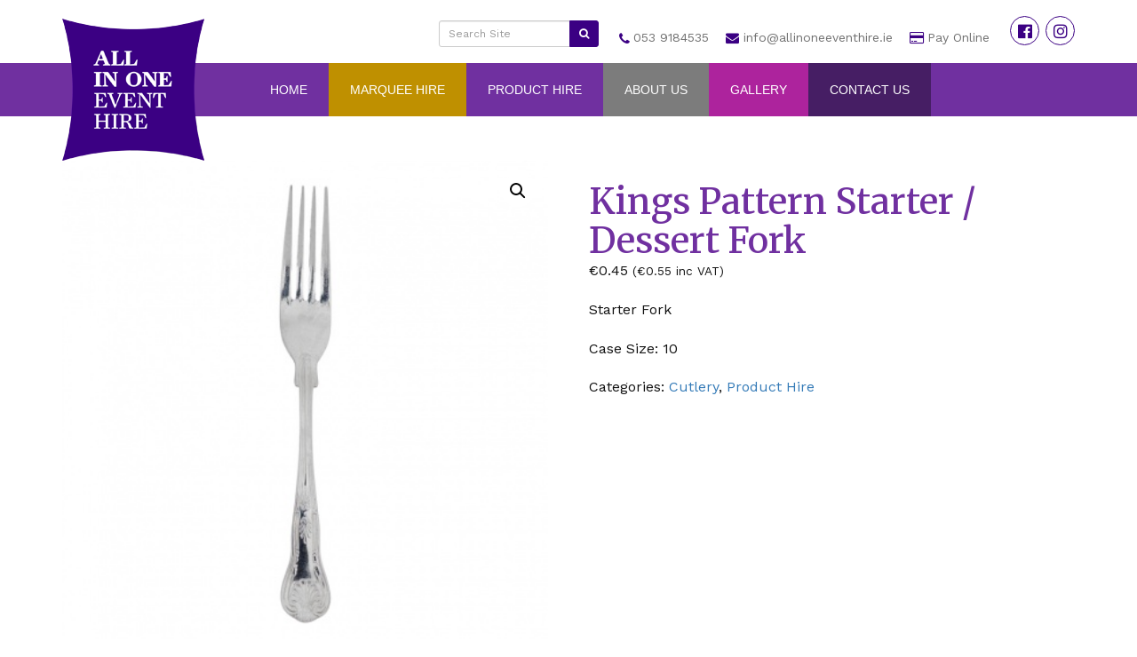

--- FILE ---
content_type: text/html; charset=UTF-8
request_url: https://www.marqueehire.ie/product/kings-pattern-starter-fork-2/
body_size: 15052
content:
<!DOCTYPE html>
<html lang="en-GB">
<head>
<!-- Global site tag (gtag.js) - Google Analytics -->
<script type="text/plain" data-service="google-analytics" data-category="statistics" async data-cmplz-src="https://www.googletagmanager.com/gtag/js?id=UA-128065636-1"></script>
<script>
  window.dataLayer = window.dataLayer || [];
  function gtag(){dataLayer.push(arguments);}
  gtag('js', new Date());

  gtag('config', 'UA-128065636-1');
</script>

    <meta charset="UTF-8">
    <meta name="viewport" content="width=device-width, initial-scale=1">
    <link rel="profile" href="https://gmpg.org/xfn/11">
	<link rel="icon" type="image/png" href="https://www.marqueehire.ie/wp-content/uploads/2018/09/logo.png" /><title>Kings Pattern Starter / Dessert Fork &#8211; All in One Event Hire</title>
<meta name='robots' content='max-image-preview:large' />
	<style>img:is([sizes="auto" i], [sizes^="auto," i]) { contain-intrinsic-size: 3000px 1500px }</style>
	<link rel='dns-prefetch' href='//js.stripe.com' />
<link rel='dns-prefetch' href='//code.jquery.com' />
<link rel='dns-prefetch' href='//cdnjs.cloudflare.com' />
<link rel='dns-prefetch' href='//use.fontawesome.com' />
<link rel="alternate" type="application/rss+xml" title="All in One Event Hire &raquo; Feed" href="https://www.marqueehire.ie/feed/" />
<script type="text/javascript">
/* <![CDATA[ */
window._wpemojiSettings = {"baseUrl":"https:\/\/s.w.org\/images\/core\/emoji\/16.0.1\/72x72\/","ext":".png","svgUrl":"https:\/\/s.w.org\/images\/core\/emoji\/16.0.1\/svg\/","svgExt":".svg","source":{"concatemoji":"https:\/\/www.marqueehire.ie\/wp-includes\/js\/wp-emoji-release.min.js?ver=58c123bd8feb01b13308bb84f35119fa"}};
/*! This file is auto-generated */
!function(s,n){var o,i,e;function c(e){try{var t={supportTests:e,timestamp:(new Date).valueOf()};sessionStorage.setItem(o,JSON.stringify(t))}catch(e){}}function p(e,t,n){e.clearRect(0,0,e.canvas.width,e.canvas.height),e.fillText(t,0,0);var t=new Uint32Array(e.getImageData(0,0,e.canvas.width,e.canvas.height).data),a=(e.clearRect(0,0,e.canvas.width,e.canvas.height),e.fillText(n,0,0),new Uint32Array(e.getImageData(0,0,e.canvas.width,e.canvas.height).data));return t.every(function(e,t){return e===a[t]})}function u(e,t){e.clearRect(0,0,e.canvas.width,e.canvas.height),e.fillText(t,0,0);for(var n=e.getImageData(16,16,1,1),a=0;a<n.data.length;a++)if(0!==n.data[a])return!1;return!0}function f(e,t,n,a){switch(t){case"flag":return n(e,"\ud83c\udff3\ufe0f\u200d\u26a7\ufe0f","\ud83c\udff3\ufe0f\u200b\u26a7\ufe0f")?!1:!n(e,"\ud83c\udde8\ud83c\uddf6","\ud83c\udde8\u200b\ud83c\uddf6")&&!n(e,"\ud83c\udff4\udb40\udc67\udb40\udc62\udb40\udc65\udb40\udc6e\udb40\udc67\udb40\udc7f","\ud83c\udff4\u200b\udb40\udc67\u200b\udb40\udc62\u200b\udb40\udc65\u200b\udb40\udc6e\u200b\udb40\udc67\u200b\udb40\udc7f");case"emoji":return!a(e,"\ud83e\udedf")}return!1}function g(e,t,n,a){var r="undefined"!=typeof WorkerGlobalScope&&self instanceof WorkerGlobalScope?new OffscreenCanvas(300,150):s.createElement("canvas"),o=r.getContext("2d",{willReadFrequently:!0}),i=(o.textBaseline="top",o.font="600 32px Arial",{});return e.forEach(function(e){i[e]=t(o,e,n,a)}),i}function t(e){var t=s.createElement("script");t.src=e,t.defer=!0,s.head.appendChild(t)}"undefined"!=typeof Promise&&(o="wpEmojiSettingsSupports",i=["flag","emoji"],n.supports={everything:!0,everythingExceptFlag:!0},e=new Promise(function(e){s.addEventListener("DOMContentLoaded",e,{once:!0})}),new Promise(function(t){var n=function(){try{var e=JSON.parse(sessionStorage.getItem(o));if("object"==typeof e&&"number"==typeof e.timestamp&&(new Date).valueOf()<e.timestamp+604800&&"object"==typeof e.supportTests)return e.supportTests}catch(e){}return null}();if(!n){if("undefined"!=typeof Worker&&"undefined"!=typeof OffscreenCanvas&&"undefined"!=typeof URL&&URL.createObjectURL&&"undefined"!=typeof Blob)try{var e="postMessage("+g.toString()+"("+[JSON.stringify(i),f.toString(),p.toString(),u.toString()].join(",")+"));",a=new Blob([e],{type:"text/javascript"}),r=new Worker(URL.createObjectURL(a),{name:"wpTestEmojiSupports"});return void(r.onmessage=function(e){c(n=e.data),r.terminate(),t(n)})}catch(e){}c(n=g(i,f,p,u))}t(n)}).then(function(e){for(var t in e)n.supports[t]=e[t],n.supports.everything=n.supports.everything&&n.supports[t],"flag"!==t&&(n.supports.everythingExceptFlag=n.supports.everythingExceptFlag&&n.supports[t]);n.supports.everythingExceptFlag=n.supports.everythingExceptFlag&&!n.supports.flag,n.DOMReady=!1,n.readyCallback=function(){n.DOMReady=!0}}).then(function(){return e}).then(function(){var e;n.supports.everything||(n.readyCallback(),(e=n.source||{}).concatemoji?t(e.concatemoji):e.wpemoji&&e.twemoji&&(t(e.twemoji),t(e.wpemoji)))}))}((window,document),window._wpemojiSettings);
/* ]]> */
</script>
<link rel='stylesheet' id='formidable-css' href='https://www.marqueehire.ie/wp-content/plugins/formidable/css/formidableforms.css?ver=11191456' type='text/css' media='all' />
<style id='wp-emoji-styles-inline-css' type='text/css'>

	img.wp-smiley, img.emoji {
		display: inline !important;
		border: none !important;
		box-shadow: none !important;
		height: 1em !important;
		width: 1em !important;
		margin: 0 0.07em !important;
		vertical-align: -0.1em !important;
		background: none !important;
		padding: 0 !important;
	}
</style>
<link rel='stylesheet' id='wp-block-library-css' href='https://www.marqueehire.ie/wp-includes/css/dist/block-library/style.min.css?ver=58c123bd8feb01b13308bb84f35119fa' type='text/css' media='all' />
<style id='classic-theme-styles-inline-css' type='text/css'>
/*! This file is auto-generated */
.wp-block-button__link{color:#fff;background-color:#32373c;border-radius:9999px;box-shadow:none;text-decoration:none;padding:calc(.667em + 2px) calc(1.333em + 2px);font-size:1.125em}.wp-block-file__button{background:#32373c;color:#fff;text-decoration:none}
</style>
<style id='global-styles-inline-css' type='text/css'>
:root{--wp--preset--aspect-ratio--square: 1;--wp--preset--aspect-ratio--4-3: 4/3;--wp--preset--aspect-ratio--3-4: 3/4;--wp--preset--aspect-ratio--3-2: 3/2;--wp--preset--aspect-ratio--2-3: 2/3;--wp--preset--aspect-ratio--16-9: 16/9;--wp--preset--aspect-ratio--9-16: 9/16;--wp--preset--color--black: #000000;--wp--preset--color--cyan-bluish-gray: #abb8c3;--wp--preset--color--white: #ffffff;--wp--preset--color--pale-pink: #f78da7;--wp--preset--color--vivid-red: #cf2e2e;--wp--preset--color--luminous-vivid-orange: #ff6900;--wp--preset--color--luminous-vivid-amber: #fcb900;--wp--preset--color--light-green-cyan: #7bdcb5;--wp--preset--color--vivid-green-cyan: #00d084;--wp--preset--color--pale-cyan-blue: #8ed1fc;--wp--preset--color--vivid-cyan-blue: #0693e3;--wp--preset--color--vivid-purple: #9b51e0;--wp--preset--gradient--vivid-cyan-blue-to-vivid-purple: linear-gradient(135deg,rgba(6,147,227,1) 0%,rgb(155,81,224) 100%);--wp--preset--gradient--light-green-cyan-to-vivid-green-cyan: linear-gradient(135deg,rgb(122,220,180) 0%,rgb(0,208,130) 100%);--wp--preset--gradient--luminous-vivid-amber-to-luminous-vivid-orange: linear-gradient(135deg,rgba(252,185,0,1) 0%,rgba(255,105,0,1) 100%);--wp--preset--gradient--luminous-vivid-orange-to-vivid-red: linear-gradient(135deg,rgba(255,105,0,1) 0%,rgb(207,46,46) 100%);--wp--preset--gradient--very-light-gray-to-cyan-bluish-gray: linear-gradient(135deg,rgb(238,238,238) 0%,rgb(169,184,195) 100%);--wp--preset--gradient--cool-to-warm-spectrum: linear-gradient(135deg,rgb(74,234,220) 0%,rgb(151,120,209) 20%,rgb(207,42,186) 40%,rgb(238,44,130) 60%,rgb(251,105,98) 80%,rgb(254,248,76) 100%);--wp--preset--gradient--blush-light-purple: linear-gradient(135deg,rgb(255,206,236) 0%,rgb(152,150,240) 100%);--wp--preset--gradient--blush-bordeaux: linear-gradient(135deg,rgb(254,205,165) 0%,rgb(254,45,45) 50%,rgb(107,0,62) 100%);--wp--preset--gradient--luminous-dusk: linear-gradient(135deg,rgb(255,203,112) 0%,rgb(199,81,192) 50%,rgb(65,88,208) 100%);--wp--preset--gradient--pale-ocean: linear-gradient(135deg,rgb(255,245,203) 0%,rgb(182,227,212) 50%,rgb(51,167,181) 100%);--wp--preset--gradient--electric-grass: linear-gradient(135deg,rgb(202,248,128) 0%,rgb(113,206,126) 100%);--wp--preset--gradient--midnight: linear-gradient(135deg,rgb(2,3,129) 0%,rgb(40,116,252) 100%);--wp--preset--font-size--small: 13px;--wp--preset--font-size--medium: 20px;--wp--preset--font-size--large: 36px;--wp--preset--font-size--x-large: 42px;--wp--preset--font-family--inter: "Inter", sans-serif;--wp--preset--font-family--cardo: Cardo;--wp--preset--spacing--20: 0.44rem;--wp--preset--spacing--30: 0.67rem;--wp--preset--spacing--40: 1rem;--wp--preset--spacing--50: 1.5rem;--wp--preset--spacing--60: 2.25rem;--wp--preset--spacing--70: 3.38rem;--wp--preset--spacing--80: 5.06rem;--wp--preset--shadow--natural: 6px 6px 9px rgba(0, 0, 0, 0.2);--wp--preset--shadow--deep: 12px 12px 50px rgba(0, 0, 0, 0.4);--wp--preset--shadow--sharp: 6px 6px 0px rgba(0, 0, 0, 0.2);--wp--preset--shadow--outlined: 6px 6px 0px -3px rgba(255, 255, 255, 1), 6px 6px rgba(0, 0, 0, 1);--wp--preset--shadow--crisp: 6px 6px 0px rgba(0, 0, 0, 1);}:where(.is-layout-flex){gap: 0.5em;}:where(.is-layout-grid){gap: 0.5em;}body .is-layout-flex{display: flex;}.is-layout-flex{flex-wrap: wrap;align-items: center;}.is-layout-flex > :is(*, div){margin: 0;}body .is-layout-grid{display: grid;}.is-layout-grid > :is(*, div){margin: 0;}:where(.wp-block-columns.is-layout-flex){gap: 2em;}:where(.wp-block-columns.is-layout-grid){gap: 2em;}:where(.wp-block-post-template.is-layout-flex){gap: 1.25em;}:where(.wp-block-post-template.is-layout-grid){gap: 1.25em;}.has-black-color{color: var(--wp--preset--color--black) !important;}.has-cyan-bluish-gray-color{color: var(--wp--preset--color--cyan-bluish-gray) !important;}.has-white-color{color: var(--wp--preset--color--white) !important;}.has-pale-pink-color{color: var(--wp--preset--color--pale-pink) !important;}.has-vivid-red-color{color: var(--wp--preset--color--vivid-red) !important;}.has-luminous-vivid-orange-color{color: var(--wp--preset--color--luminous-vivid-orange) !important;}.has-luminous-vivid-amber-color{color: var(--wp--preset--color--luminous-vivid-amber) !important;}.has-light-green-cyan-color{color: var(--wp--preset--color--light-green-cyan) !important;}.has-vivid-green-cyan-color{color: var(--wp--preset--color--vivid-green-cyan) !important;}.has-pale-cyan-blue-color{color: var(--wp--preset--color--pale-cyan-blue) !important;}.has-vivid-cyan-blue-color{color: var(--wp--preset--color--vivid-cyan-blue) !important;}.has-vivid-purple-color{color: var(--wp--preset--color--vivid-purple) !important;}.has-black-background-color{background-color: var(--wp--preset--color--black) !important;}.has-cyan-bluish-gray-background-color{background-color: var(--wp--preset--color--cyan-bluish-gray) !important;}.has-white-background-color{background-color: var(--wp--preset--color--white) !important;}.has-pale-pink-background-color{background-color: var(--wp--preset--color--pale-pink) !important;}.has-vivid-red-background-color{background-color: var(--wp--preset--color--vivid-red) !important;}.has-luminous-vivid-orange-background-color{background-color: var(--wp--preset--color--luminous-vivid-orange) !important;}.has-luminous-vivid-amber-background-color{background-color: var(--wp--preset--color--luminous-vivid-amber) !important;}.has-light-green-cyan-background-color{background-color: var(--wp--preset--color--light-green-cyan) !important;}.has-vivid-green-cyan-background-color{background-color: var(--wp--preset--color--vivid-green-cyan) !important;}.has-pale-cyan-blue-background-color{background-color: var(--wp--preset--color--pale-cyan-blue) !important;}.has-vivid-cyan-blue-background-color{background-color: var(--wp--preset--color--vivid-cyan-blue) !important;}.has-vivid-purple-background-color{background-color: var(--wp--preset--color--vivid-purple) !important;}.has-black-border-color{border-color: var(--wp--preset--color--black) !important;}.has-cyan-bluish-gray-border-color{border-color: var(--wp--preset--color--cyan-bluish-gray) !important;}.has-white-border-color{border-color: var(--wp--preset--color--white) !important;}.has-pale-pink-border-color{border-color: var(--wp--preset--color--pale-pink) !important;}.has-vivid-red-border-color{border-color: var(--wp--preset--color--vivid-red) !important;}.has-luminous-vivid-orange-border-color{border-color: var(--wp--preset--color--luminous-vivid-orange) !important;}.has-luminous-vivid-amber-border-color{border-color: var(--wp--preset--color--luminous-vivid-amber) !important;}.has-light-green-cyan-border-color{border-color: var(--wp--preset--color--light-green-cyan) !important;}.has-vivid-green-cyan-border-color{border-color: var(--wp--preset--color--vivid-green-cyan) !important;}.has-pale-cyan-blue-border-color{border-color: var(--wp--preset--color--pale-cyan-blue) !important;}.has-vivid-cyan-blue-border-color{border-color: var(--wp--preset--color--vivid-cyan-blue) !important;}.has-vivid-purple-border-color{border-color: var(--wp--preset--color--vivid-purple) !important;}.has-vivid-cyan-blue-to-vivid-purple-gradient-background{background: var(--wp--preset--gradient--vivid-cyan-blue-to-vivid-purple) !important;}.has-light-green-cyan-to-vivid-green-cyan-gradient-background{background: var(--wp--preset--gradient--light-green-cyan-to-vivid-green-cyan) !important;}.has-luminous-vivid-amber-to-luminous-vivid-orange-gradient-background{background: var(--wp--preset--gradient--luminous-vivid-amber-to-luminous-vivid-orange) !important;}.has-luminous-vivid-orange-to-vivid-red-gradient-background{background: var(--wp--preset--gradient--luminous-vivid-orange-to-vivid-red) !important;}.has-very-light-gray-to-cyan-bluish-gray-gradient-background{background: var(--wp--preset--gradient--very-light-gray-to-cyan-bluish-gray) !important;}.has-cool-to-warm-spectrum-gradient-background{background: var(--wp--preset--gradient--cool-to-warm-spectrum) !important;}.has-blush-light-purple-gradient-background{background: var(--wp--preset--gradient--blush-light-purple) !important;}.has-blush-bordeaux-gradient-background{background: var(--wp--preset--gradient--blush-bordeaux) !important;}.has-luminous-dusk-gradient-background{background: var(--wp--preset--gradient--luminous-dusk) !important;}.has-pale-ocean-gradient-background{background: var(--wp--preset--gradient--pale-ocean) !important;}.has-electric-grass-gradient-background{background: var(--wp--preset--gradient--electric-grass) !important;}.has-midnight-gradient-background{background: var(--wp--preset--gradient--midnight) !important;}.has-small-font-size{font-size: var(--wp--preset--font-size--small) !important;}.has-medium-font-size{font-size: var(--wp--preset--font-size--medium) !important;}.has-large-font-size{font-size: var(--wp--preset--font-size--large) !important;}.has-x-large-font-size{font-size: var(--wp--preset--font-size--x-large) !important;}
:where(.wp-block-post-template.is-layout-flex){gap: 1.25em;}:where(.wp-block-post-template.is-layout-grid){gap: 1.25em;}
:where(.wp-block-columns.is-layout-flex){gap: 2em;}:where(.wp-block-columns.is-layout-grid){gap: 2em;}
:root :where(.wp-block-pullquote){font-size: 1.5em;line-height: 1.6;}
</style>
<link rel='stylesheet' id='photoswipe-css' href='https://www.marqueehire.ie/wp-content/plugins/woocommerce/assets/css/photoswipe/photoswipe.min.css?ver=9.7.1' type='text/css' media='all' />
<link rel='stylesheet' id='photoswipe-default-skin-css' href='https://www.marqueehire.ie/wp-content/plugins/woocommerce/assets/css/photoswipe/default-skin/default-skin.min.css?ver=9.7.1' type='text/css' media='all' />
<link rel='stylesheet' id='woocommerce-layout-css' href='https://www.marqueehire.ie/wp-content/plugins/woocommerce/assets/css/woocommerce-layout.css?ver=9.7.1' type='text/css' media='all' />
<link rel='stylesheet' id='woocommerce-smallscreen-css' href='https://www.marqueehire.ie/wp-content/plugins/woocommerce/assets/css/woocommerce-smallscreen.css?ver=9.7.1' type='text/css' media='only screen and (max-width: 768px)' />
<link rel='stylesheet' id='woocommerce-general-css' href='https://www.marqueehire.ie/wp-content/plugins/woocommerce/assets/css/woocommerce.css?ver=9.7.1' type='text/css' media='all' />
<style id='woocommerce-inline-inline-css' type='text/css'>
.woocommerce form .form-row .required { visibility: visible; }
</style>
<link rel='stylesheet' id='payments-css-css' href='https://www.marqueehire.ie/wp-content/plugins/wp-payments-quickpay-multiform/assets/css/payments.css?ver=58c123bd8feb01b13308bb84f35119fa' type='text/css' media='all' />
<link rel='stylesheet' id='gr_css-css' href='https://www.marqueehire.ie/wp-content/plugins/wp-payments-quickpay/assets/css/payments.css?ver=58c123bd8feb01b13308bb84f35119fa' type='text/css' media='all' />
<link rel='stylesheet' id='cmplz-general-css' href='https://www.marqueehire.ie/wp-content/plugins/complianz-gdpr-premium/assets/css/cookieblocker.min.css?ver=1742809130' type='text/css' media='all' />
<link rel='stylesheet' id='brands-styles-css' href='https://www.marqueehire.ie/wp-content/plugins/woocommerce/assets/css/brands.css?ver=9.7.1' type='text/css' media='all' />
<link rel='stylesheet' id='graphedia-base-theme-style-css' href='https://www.marqueehire.ie/wp-content/themes/marquee/style.css?ver=58c123bd8feb01b13308bb84f35119fa' type='text/css' media='all' />
<link rel='stylesheet' id='graphedia-libs-css' href='https://www.marqueehire.ie/wp-content/themes/marquee/assets/css/plugin.css?ver=58c123bd8feb01b13308bb84f35119fa' type='text/css' media='all' />
<link rel='stylesheet' id='graphedia-fontawesome-css' href='https://use.fontawesome.com/releases/v5.0.6/css/all.css?ver=58c123bd8feb01b13308bb84f35119fa' type='text/css' media='all' />
<link rel='stylesheet' id='graphedia-bxslider-css' href='https://www.marqueehire.ie/wp-content/themes/marquee/assets/css/jquery.bxslider.min.css?ver=58c123bd8feb01b13308bb84f35119fa' type='text/css' media='all' />
<link rel='stylesheet' id='graphedia-css-css' href='https://www.marqueehire.ie/wp-content/themes/marquee/assets/css/graphedia.css?ver=58c123bd8feb01b13308bb84f35119fa' type='text/css' media='all' />
<link rel='stylesheet' id='light-gallery-css-css' href='https://cdnjs.cloudflare.com/ajax/libs/lightgallery/1.6.11/css/lightgallery.css?ver=58c123bd8feb01b13308bb84f35119fa' type='text/css' media='all' />
<link rel='stylesheet' id='slick-theme-css-css' href='https://cdnjs.cloudflare.com/ajax/libs/slick-carousel/1.9.0/slick-theme.min.css?ver=58c123bd8feb01b13308bb84f35119fa' type='text/css' media='all' />
<link rel='stylesheet' id='slick-css-css' href='https://cdnjs.cloudflare.com/ajax/libs/slick-carousel/1.9.0/slick.min.css?ver=58c123bd8feb01b13308bb84f35119fa' type='text/css' media='all' />
<link rel='stylesheet' id='graphedia-woocommerce-css' href='https://www.marqueehire.ie/wp-content/themes/marquee/includes/addons/woocommerce/css/woocommerce.css?ver=58c123bd8feb01b13308bb84f35119fa' type='text/css' media='all' />
<link rel='stylesheet' id='graphedia-gallery-css' href='https://www.marqueehire.ie/wp-content/themes/marquee/includes/addons/gallery/css/gallery.css?ver=58c123bd8feb01b13308bb84f35119fa' type='text/css' media='all' />
<link rel='stylesheet' id='graphedia-testimonial-css' href='https://www.marqueehire.ie/wp-content/themes/marquee/includes/addons/testimonials/css/testimonials.css?ver=58c123bd8feb01b13308bb84f35119fa' type='text/css' media='all' />
<link rel='stylesheet' id='tablepress-default-css' href='https://www.marqueehire.ie/wp-content/plugins/tablepress/css/build/default.css?ver=3.0.4' type='text/css' media='all' />
<script type="text/javascript" src="https://code.jquery.com/jquery-2.2.4.min.js?ver=58c123bd8feb01b13308bb84f35119fa" id="jquery-js"></script>
<script type="text/javascript" src="https://www.marqueehire.ie/wp-content/plugins/woocommerce/assets/js/jquery-blockui/jquery.blockUI.min.js?ver=2.7.0-wc.9.7.1" id="jquery-blockui-js" defer="defer" data-wp-strategy="defer"></script>
<script type="text/javascript" id="wc-add-to-cart-js-extra">
/* <![CDATA[ */
var wc_add_to_cart_params = {"ajax_url":"\/wp-admin\/admin-ajax.php","wc_ajax_url":"\/?wc-ajax=%%endpoint%%","i18n_view_cart":"View basket","cart_url":"https:\/\/www.marqueehire.ie\/cart\/","is_cart":"","cart_redirect_after_add":"no"};
/* ]]> */
</script>
<script type="text/javascript" src="https://www.marqueehire.ie/wp-content/plugins/woocommerce/assets/js/frontend/add-to-cart.min.js?ver=9.7.1" id="wc-add-to-cart-js" defer="defer" data-wp-strategy="defer"></script>
<script type="text/javascript" src="https://www.marqueehire.ie/wp-content/plugins/woocommerce/assets/js/zoom/jquery.zoom.min.js?ver=1.7.21-wc.9.7.1" id="zoom-js" defer="defer" data-wp-strategy="defer"></script>
<script type="text/javascript" src="https://www.marqueehire.ie/wp-content/plugins/woocommerce/assets/js/flexslider/jquery.flexslider.min.js?ver=2.7.2-wc.9.7.1" id="flexslider-js" defer="defer" data-wp-strategy="defer"></script>
<script type="text/javascript" src="https://www.marqueehire.ie/wp-content/plugins/woocommerce/assets/js/photoswipe/photoswipe.min.js?ver=4.1.1-wc.9.7.1" id="photoswipe-js" defer="defer" data-wp-strategy="defer"></script>
<script type="text/javascript" src="https://www.marqueehire.ie/wp-content/plugins/woocommerce/assets/js/photoswipe/photoswipe-ui-default.min.js?ver=4.1.1-wc.9.7.1" id="photoswipe-ui-default-js" defer="defer" data-wp-strategy="defer"></script>
<script type="text/javascript" id="wc-single-product-js-extra">
/* <![CDATA[ */
var wc_single_product_params = {"i18n_required_rating_text":"Please select a rating","i18n_rating_options":["1 of 5 stars","2 of 5 stars","3 of 5 stars","4 of 5 stars","5 of 5 stars"],"i18n_product_gallery_trigger_text":"View full-screen image gallery","review_rating_required":"yes","flexslider":{"rtl":false,"animation":"slide","smoothHeight":true,"directionNav":false,"controlNav":"thumbnails","slideshow":false,"animationSpeed":500,"animationLoop":false,"allowOneSlide":false},"zoom_enabled":"1","zoom_options":[],"photoswipe_enabled":"1","photoswipe_options":{"shareEl":false,"closeOnScroll":false,"history":false,"hideAnimationDuration":0,"showAnimationDuration":0},"flexslider_enabled":"1"};
/* ]]> */
</script>
<script type="text/javascript" src="https://www.marqueehire.ie/wp-content/plugins/woocommerce/assets/js/frontend/single-product.min.js?ver=9.7.1" id="wc-single-product-js" defer="defer" data-wp-strategy="defer"></script>
<script type="text/javascript" src="https://www.marqueehire.ie/wp-content/plugins/woocommerce/assets/js/js-cookie/js.cookie.min.js?ver=2.1.4-wc.9.7.1" id="js-cookie-js" defer="defer" data-wp-strategy="defer"></script>
<script type="text/javascript" id="woocommerce-js-extra">
/* <![CDATA[ */
var woocommerce_params = {"ajax_url":"\/wp-admin\/admin-ajax.php","wc_ajax_url":"\/?wc-ajax=%%endpoint%%","i18n_password_show":"Show password","i18n_password_hide":"Hide password"};
/* ]]> */
</script>
<script type="text/javascript" src="https://www.marqueehire.ie/wp-content/plugins/woocommerce/assets/js/frontend/woocommerce.min.js?ver=9.7.1" id="woocommerce-js" defer="defer" data-wp-strategy="defer"></script>
<script type="text/javascript" src="https://www.marqueehire.ie/wp-content/plugins/wp-payments-quickpay-multiform/assets/js/validate.min.js?ver=58c123bd8feb01b13308bb84f35119fa" id="payments-validate-js"></script>
<script type="text/javascript" src="https://www.marqueehire.ie/wp-content/plugins/wp-payments-quickpay-multiform/assets/js/payments.js?ver=58c123bd8feb01b13308bb84f35119fa" id="payments-js"></script>
<script type="text/javascript" src="https://www.marqueehire.ie/wp-content/plugins/wp-payments-quickpay/assets/js/validate.min.js?ver=58c123bd8feb01b13308bb84f35119fa" id="gr_validate-js"></script>
<script type="text/javascript" src="https://js.stripe.com/v3/?ver=58c123bd8feb01b13308bb84f35119fa" id="stripe-js-js"></script>
<script type="text/javascript" src="https://cdnjs.cloudflare.com/ajax/libs/lightgallery/1.6.11/js/lightgallery-all.min.js?ver=58c123bd8feb01b13308bb84f35119fa" id="light-gallery-js-js"></script>
<script type="text/javascript" src="https://cdnjs.cloudflare.com/ajax/libs/slick-carousel/1.9.0/slick.min.js?ver=58c123bd8feb01b13308bb84f35119fa" id="slick-js-js"></script>
<link rel="https://api.w.org/" href="https://www.marqueehire.ie/wp-json/" /><link rel="alternate" title="JSON" type="application/json" href="https://www.marqueehire.ie/wp-json/wp/v2/product/1843" /><link rel="EditURI" type="application/rsd+xml" title="RSD" href="https://www.marqueehire.ie/xmlrpc.php?rsd" />

<link rel="canonical" href="https://www.marqueehire.ie/product/kings-pattern-starter-fork-2/" />
<link rel='shortlink' href='https://www.marqueehire.ie/?p=1843' />
<link rel="alternate" title="oEmbed (JSON)" type="application/json+oembed" href="https://www.marqueehire.ie/wp-json/oembed/1.0/embed?url=https%3A%2F%2Fwww.marqueehire.ie%2Fproduct%2Fkings-pattern-starter-fork-2%2F" />
<link rel="alternate" title="oEmbed (XML)" type="text/xml+oembed" href="https://www.marqueehire.ie/wp-json/oembed/1.0/embed?url=https%3A%2F%2Fwww.marqueehire.ie%2Fproduct%2Fkings-pattern-starter-fork-2%2F&#038;format=xml" />
			<style>.cmplz-hidden {
					display: none !important;
				}</style>
<style>body{font-family: Work Sans;font-size: 16px;color: #111111;}h1{font-family: Merriweather;font-size: 40px;color: #7030a0;}h2{font-family: Merriweather;font-size: 35px;color: #7030a0;}h3{font-family: Merriweather;font-size: 30px;color: #7030a0;}h4{font-family: Merriweather;font-size: 26px;color: #333333;}h5{font-family: Merriweather;font-size: 18px;color: #333333;}.woocommerce #respond input#submit, .woocommerce a.button, .woocommerce button.button, .woocommerce input.button{background-color:#461e64;}.woocommerce #respond input#submit, .woocommerce a.button, .woocommerce button.button, .woocommerce input.button{color:#ffffff;}.woocommerce #respond input#submit.alt, .woocommerce a.button.alt, .woocommerce button.button.alt, .woocommerce input.button.alt{background-color:#548235;}.woocommerce #respond input#submit.alt, .woocommerce a.button.alt, .woocommerce button.button.alt, .woocommerce input.button.alt{color:#ffffff;}</style>
	<noscript><style>.woocommerce-product-gallery{ opacity: 1 !important; }</style></noscript>
	<style class='wp-fonts-local' type='text/css'>
@font-face{font-family:Inter;font-style:normal;font-weight:300 900;font-display:fallback;src:url('https://www.marqueehire.ie/wp-content/plugins/woocommerce/assets/fonts/Inter-VariableFont_slnt,wght.woff2') format('woff2');font-stretch:normal;}
@font-face{font-family:Cardo;font-style:normal;font-weight:400;font-display:fallback;src:url('https://www.marqueehire.ie/wp-content/plugins/woocommerce/assets/fonts/cardo_normal_400.woff2') format('woff2');}
</style>
		<style type="text/css" id="wp-custom-css">
			@media(min-width:992px) {
	.blog article.brick.entry .entry-thumb img {
    width: 1000px;
    height: 300px;
    object-fit: cover;
    object-position: center;
}
.blog article.brick.entry {
    display: flex;
    width: 100%;
    position: relative !important;
    left: 0 !important;
    top: 0 !important;
}
}		</style>
		

</head>

<body data-rsssl=1 data-cmplz=1 class="wp-singular product-template-default single single-product postid-1843 wp-theme-marquee theme-marquee woocommerce woocommerce-page woocommerce-no-js group-blog">
<header class="mainHd">
    <div class="headerTop">
        <div class="container">
            <div class="headerTop_right hidden-xs">
                <div class="quickContact">
                    <ul>
                        <li class="search" style="vertical-align: bottom;width:200px;"><form method="get" action="https://www.marqueehire.ie">
                                <div class="input-group">
                                    <input type="search" name="s" placeholder="Search Site" class="form-control input-sm">
                                    <span class="input-group-btn">
                                        <button type="submit" class="btn btn-primary btn-sm"><i class="fa fa-search"></i></button>
                                    </span>
                                </div>
                                <input type="hidden" name="post_type" value="product" />
                                </form></li>
                        <li class="tell"><a href="tel:053 9184535">053 9184535</a></li>
                        <li class="mail"><a href="mailto:info@allinoneeventhire.ie">info@allinoneeventhire.ie</a></li>
                        <li class="pay hidden-xs"><a href="https://www.marqueehire.ie/payment_form/payment-form/">Pay Online</a></li>

                    </ul>
                </div>
                <div class="socialBox hidden-xs">
                    <a href="https://www.facebook.com/allinoneeventhire/"><i class="fab fa-facebook-f"></i></a>
                    <a href="https://www.instagram.com/allinoneeventhire/"><i class="fab fa-instagram"></i></a>
                </div>
            </div>
        </div>
    </div>
    <div class="headerMiddle" id="stickyHd">
        <div class="container">
            <div class="logo">
                <a href="https://www.marqueehire.ie"><img src="https://www.marqueehire.ie/wp-content/uploads/2018/09/logo.png" alt="All in One Event Hire"></a>
            </div>
            <div class="menuWrap">
                <div class="navigation">
                    <nav>
                        <div class="menu-main-menu-container"><ul id="primary-menu" class="menu"><li id="menu-item-2918" class="menu-item menu-item-type-post_type menu-item-object-page menu-item-home menu-item-2918"><a href="https://www.marqueehire.ie/">Home</a></li>
<li id="menu-item-2921" class="brown menu-item menu-item-type-post_type menu-item-object-page menu-item-has-children menu-item-2921"><a href="https://www.marqueehire.ie/marquee-hire/">Marquee Hire</a>
<ul class="sub-menu">
	<li id="menu-item-1234" class="menu-item menu-item-type-post_type menu-item-object-page menu-item-1234"><a href="https://www.marqueehire.ie/marquee-hire/weddings/">Weddings</a></li>
	<li id="menu-item-1236" class="menu-item menu-item-type-post_type menu-item-object-page menu-item-1236"><a href="https://www.marqueehire.ie/marquee-hire/event-marquees/">Corporate Events</a></li>
	<li id="menu-item-1237" class="menu-item menu-item-type-post_type menu-item-object-page menu-item-1237"><a href="https://www.marqueehire.ie/marquee-hire/party-marquees/">Parties</a></li>
	<li id="menu-item-1507" class="menu-item menu-item-type-post_type menu-item-object-page menu-item-1507"><a href="https://www.marqueehire.ie/marquee-hire/festivals/">Festivals</a></li>
	<li id="menu-item-1503" class="menu-item menu-item-type-post_type menu-item-object-page menu-item-1503"><a href="https://www.marqueehire.ie/long-term-hire/">Long Term Hire</a></li>
	<li id="menu-item-1238" class="menu-item menu-item-type-post_type menu-item-object-page menu-item-1238"><a href="https://www.marqueehire.ie/marquee-hire/planning-service/">Planning Service</a></li>
</ul>
</li>
<li id="menu-item-1488" class="menu-item menu-item-type-taxonomy menu-item-object-product_cat current-product-ancestor current-menu-parent current-product-parent menu-item-has-children menu-item-1488"><a href="https://www.marqueehire.ie/product-category/product-hire/">Product Hire</a>
<ul class="sub-menu">
	<li id="menu-item-1489" class="menu-item menu-item-type-taxonomy menu-item-object-product_cat menu-item-1489"><a href="https://www.marqueehire.ie/product-category/product-hire/crockery/">Crockery</a></li>
	<li id="menu-item-1495" class="menu-item menu-item-type-taxonomy menu-item-object-product_cat current-product-ancestor current-menu-parent current-product-parent menu-item-1495"><a href="https://www.marqueehire.ie/product-category/product-hire/cutlery/">Cutlery</a></li>
	<li id="menu-item-1490" class="menu-item menu-item-type-taxonomy menu-item-object-product_cat menu-item-1490"><a href="https://www.marqueehire.ie/product-category/product-hire/glassware/">Glassware</a></li>
	<li id="menu-item-1491" class="menu-item menu-item-type-taxonomy menu-item-object-product_cat menu-item-1491"><a href="https://www.marqueehire.ie/product-category/product-hire/kitchen-catering-equipment/">Catering Equipment</a></li>
	<li id="menu-item-1492" class="menu-item menu-item-type-taxonomy menu-item-object-product_cat menu-item-1492"><a href="https://www.marqueehire.ie/product-category/product-hire/chairs/">Chairs</a></li>
	<li id="menu-item-1493" class="menu-item menu-item-type-taxonomy menu-item-object-product_cat menu-item-1493"><a href="https://www.marqueehire.ie/product-category/product-hire/tables/">Tables</a></li>
	<li id="menu-item-1494" class="menu-item menu-item-type-taxonomy menu-item-object-product_cat menu-item-1494"><a href="https://www.marqueehire.ie/product-category/product-hire/linen/">Linen</a></li>
	<li id="menu-item-1722" class="menu-item menu-item-type-taxonomy menu-item-object-product_cat menu-item-1722"><a href="https://www.marqueehire.ie/product-category/product-hire/baraccessories/">Bar &amp; Accessories</a></li>
	<li id="menu-item-1787" class="menu-item menu-item-type-taxonomy menu-item-object-product_cat menu-item-1787"><a href="https://www.marqueehire.ie/product-category/product-hire/dance-floors/">Dance Floors &amp; Staging</a></li>
	<li id="menu-item-1733" class="menu-item menu-item-type-taxonomy menu-item-object-product_cat menu-item-1733"><a href="https://www.marqueehire.ie/product-category/product-hire/miscellaneous/">Misc</a></li>
	<li id="menu-item-1732" class="menu-item menu-item-type-taxonomy menu-item-object-product_cat menu-item-1732"><a href="https://www.marqueehire.ie/product-category/product-hire/party-packages/">Order Online</a></li>
</ul>
</li>
<li id="menu-item-1225" class="gray menu-item menu-item-type-post_type menu-item-object-page menu-item-has-children menu-item-1225"><a href="https://www.marqueehire.ie/company/">About Us</a>
<ul class="sub-menu">
	<li id="menu-item-1227" class="menu-item menu-item-type-post_type menu-item-object-page menu-item-1227"><a href="https://www.marqueehire.ie/company/testimonials/">Testimonials</a></li>
	<li id="menu-item-1229" class="menu-item menu-item-type-post_type menu-item-object-page menu-item-1229"><a href="https://www.marqueehire.ie/news/">Latest News</a></li>
</ul>
</li>
<li id="menu-item-3095" class="pink menu-item menu-item-type-custom menu-item-object-custom menu-item-has-children menu-item-3095"><a href="#">Gallery</a>
<ul class="sub-menu">
	<li id="menu-item-3105" class="menu-item menu-item-type-post_type menu-item-object-gallery menu-item-3105"><a href="https://www.marqueehire.ie/gallery/wedding/">Wedding Marquees Inside Set up</a></li>
	<li id="menu-item-3187" class="menu-item menu-item-type-post_type menu-item-object-gallery menu-item-3187"><a href="https://www.marqueehire.ie/gallery/wedding-marquees-outside-view/">Wedding Marquees Outside View</a></li>
	<li id="menu-item-3188" class="menu-item menu-item-type-post_type menu-item-object-gallery menu-item-3188"><a href="https://www.marqueehire.ie/gallery/wedding-ceremony-settings/">Wedding Ceremony Settings</a></li>
	<li id="menu-item-3104" class="menu-item menu-item-type-post_type menu-item-object-gallery menu-item-3104"><a href="https://www.marqueehire.ie/gallery/corporate/">Corporate</a></li>
	<li id="menu-item-3103" class="menu-item menu-item-type-post_type menu-item-object-gallery menu-item-3103"><a href="https://www.marqueehire.ie/gallery/home-parties/">Home Parties</a></li>
	<li id="menu-item-3102" class="menu-item menu-item-type-post_type menu-item-object-gallery menu-item-3102"><a href="https://www.marqueehire.ie/gallery/long-term-hire/">Long Term Hire</a></li>
	<li id="menu-item-3101" class="menu-item menu-item-type-post_type menu-item-object-gallery menu-item-3101"><a href="https://www.marqueehire.ie/gallery/festivals/">Festivals</a></li>
</ul>
</li>
<li id="menu-item-1228" class="blue menu-item menu-item-type-post_type menu-item-object-page menu-item-1228"><a href="https://www.marqueehire.ie/contact-us/">Contact Us</a></li>
</ul></div>

                    </nav>
                </div>
                <div class="small_nav"></div>
            </div>
        </div>
    </div>
    <div class="stickySpace"></div>
</header>

	<div id="primary" class="content-area container">

		       
		<main id="main" class="site-main " role="main">

		<div class="woocommerce-notices-wrapper"></div><div id="product-1843" class="product type-product post-1843 status-publish first instock product_cat-cutlery product_cat-product-hire has-post-thumbnail taxable shipping-taxable purchasable product-type-simple">

	<div class="woocommerce-product-gallery woocommerce-product-gallery--with-images woocommerce-product-gallery--columns-4 images" data-columns="4" style="opacity: 0; transition: opacity .25s ease-in-out;">
	<div class="woocommerce-product-gallery__wrapper">
		<div data-thumb="https://www.marqueehire.ie/wp-content/uploads/2018/10/Kings-Pattern-Dessert-Starter-Fork-2016-100x100.jpg" data-thumb-alt="Kings Pattern Starter / Dessert Fork" data-thumb-srcset="https://www.marqueehire.ie/wp-content/uploads/2018/10/Kings-Pattern-Dessert-Starter-Fork-2016-100x100.jpg 100w, https://www.marqueehire.ie/wp-content/uploads/2018/10/Kings-Pattern-Dessert-Starter-Fork-2016-150x150.jpg 150w, https://www.marqueehire.ie/wp-content/uploads/2018/10/Kings-Pattern-Dessert-Starter-Fork-2016-300x300.jpg 300w, https://www.marqueehire.ie/wp-content/uploads/2018/10/Kings-Pattern-Dessert-Starter-Fork-2016-120x120.jpg 120w, https://www.marqueehire.ie/wp-content/uploads/2018/10/Kings-Pattern-Dessert-Starter-Fork-2016-250x250.jpg 250w, https://www.marqueehire.ie/wp-content/uploads/2018/10/Kings-Pattern-Dessert-Starter-Fork-2016.jpg 420w"  data-thumb-sizes="(max-width: 100px) 100vw, 100px" class="woocommerce-product-gallery__image"><a href="https://www.marqueehire.ie/wp-content/uploads/2018/10/Kings-Pattern-Dessert-Starter-Fork-2016.jpg"><img width="420" height="420" src="https://www.marqueehire.ie/wp-content/uploads/2018/10/Kings-Pattern-Dessert-Starter-Fork-2016.jpg" class="wp-post-image" alt="Kings Pattern Starter / Dessert Fork" data-caption="" data-src="https://www.marqueehire.ie/wp-content/uploads/2018/10/Kings-Pattern-Dessert-Starter-Fork-2016.jpg" data-large_image="https://www.marqueehire.ie/wp-content/uploads/2018/10/Kings-Pattern-Dessert-Starter-Fork-2016.jpg" data-large_image_width="420" data-large_image_height="420" decoding="async" fetchpriority="high" srcset="https://www.marqueehire.ie/wp-content/uploads/2018/10/Kings-Pattern-Dessert-Starter-Fork-2016.jpg 420w, https://www.marqueehire.ie/wp-content/uploads/2018/10/Kings-Pattern-Dessert-Starter-Fork-2016-150x150.jpg 150w, https://www.marqueehire.ie/wp-content/uploads/2018/10/Kings-Pattern-Dessert-Starter-Fork-2016-300x300.jpg 300w, https://www.marqueehire.ie/wp-content/uploads/2018/10/Kings-Pattern-Dessert-Starter-Fork-2016-120x120.jpg 120w, https://www.marqueehire.ie/wp-content/uploads/2018/10/Kings-Pattern-Dessert-Starter-Fork-2016-250x250.jpg 250w, https://www.marqueehire.ie/wp-content/uploads/2018/10/Kings-Pattern-Dessert-Starter-Fork-2016-100x100.jpg 100w" sizes="(max-width: 420px) 100vw, 420px" /></a></div>	</div>
</div>

	<div class="summary entry-summary">
		<h1 class="product_title entry-title">Kings Pattern Starter / Dessert Fork</h1><p class="price"><span class="woocommerce-Price-amount amount"><bdi><span class="woocommerce-Price-currencySymbol">&euro;</span>0.45</bdi></span> <small class="woocommerce-price-suffix">(<span class="woocommerce-Price-amount amount"><bdi><span class="woocommerce-Price-currencySymbol">&euro;</span>0.55</bdi></span> inc VAT)</small></p>
<div class="woocommerce-product-details__short-description">
	<p>Starter Fork</p>
<p>Case Size: 10</p>
</div>
<div class="product_meta">

	
	
	<span class="posted_in">Categories: <a href="https://www.marqueehire.ie/product-category/product-hire/cutlery/" rel="tag">Cutlery</a>, <a href="https://www.marqueehire.ie/product-category/product-hire/" rel="tag">Product Hire</a></span>
	
	
</div>
	</div>

	
	<div class="woocommerce-tabs wc-tabs-wrapper">
		<ul class="tabs wc-tabs" role="tablist">
							<li class="wccpf_fields_tab_tab" id="tab-title-wccpf_fields_tab">
					<a href="#tab-wccpf_fields_tab" role="tab" aria-controls="tab-wccpf_fields_tab">
											</a>
				</li>
					</ul>
					<div class="woocommerce-Tabs-panel woocommerce-Tabs-panel--wccpf_fields_tab panel entry-content wc-tab" id="tab-wccpf_fields_tab" role="tabpanel" aria-labelledby="tab-title-wccpf_fields_tab">
				<style>li.wccpf_fields_tab_tab {display: none !important;}</style>			</div>
		
			</div>


	<section class="related products">

					<h2>Related products</h2>
				<ul class="products columns-4">

			
					<li class="product type-product post-1393 status-publish first instock product_cat-product-hire product_cat-glassware has-post-thumbnail taxable shipping-taxable purchasable product-type-simple">
	<a href="https://www.marqueehire.ie/product/%c2%bd-pint-glasses/" class="woocommerce-LoopProduct-link woocommerce-loop-product__link"><img width="300" height="300" src="https://www.marqueehire.ie/wp-content/uploads/2018/09/Half-Pint-Glass-1-300x300.png" class="attachment-woocommerce_thumbnail size-woocommerce_thumbnail" alt="" decoding="async" srcset="https://www.marqueehire.ie/wp-content/uploads/2018/09/Half-Pint-Glass-1-300x300.png 300w, https://www.marqueehire.ie/wp-content/uploads/2018/09/Half-Pint-Glass-1-150x150.png 150w, https://www.marqueehire.ie/wp-content/uploads/2018/09/Half-Pint-Glass-1-120x120.png 120w, https://www.marqueehire.ie/wp-content/uploads/2018/09/Half-Pint-Glass-1-250x250.png 250w, https://www.marqueehire.ie/wp-content/uploads/2018/09/Half-Pint-Glass-1-100x100.png 100w" sizes="(max-width: 300px) 100vw, 300px" /><h2 class="woocommerce-loop-product__title">½ Pint Glasses</h2><div class="price-wrapper">
	<span class="price"><span class="woocommerce-Price-amount amount"><bdi><span class="woocommerce-Price-currencySymbol">&euro;</span>0.40</bdi></span> <small class="woocommerce-price-suffix">(<span class="woocommerce-Price-amount amount"><bdi><span class="woocommerce-Price-currencySymbol">&euro;</span>0.49</bdi></span> inc VAT)</small></span>
</div>
</a></li>

			
					<li class="product type-product post-1381 status-publish instock product_cat-product-hire product_cat-glassware has-post-thumbnail taxable shipping-taxable purchasable product-type-simple">
	<a href="https://www.marqueehire.ie/product/senastion-champagne-glass/" class="woocommerce-LoopProduct-link woocommerce-loop-product__link"><img width="300" height="300" src="https://www.marqueehire.ie/wp-content/uploads/2018/09/Sensation-Champagne-Flute-300x300.png" class="attachment-woocommerce_thumbnail size-woocommerce_thumbnail" alt="" decoding="async" srcset="https://www.marqueehire.ie/wp-content/uploads/2018/09/Sensation-Champagne-Flute-300x300.png 300w, https://www.marqueehire.ie/wp-content/uploads/2018/09/Sensation-Champagne-Flute-150x150.png 150w, https://www.marqueehire.ie/wp-content/uploads/2018/09/Sensation-Champagne-Flute-120x120.png 120w, https://www.marqueehire.ie/wp-content/uploads/2018/09/Sensation-Champagne-Flute-250x250.png 250w, https://www.marqueehire.ie/wp-content/uploads/2018/09/Sensation-Champagne-Flute-100x100.png 100w" sizes="(max-width: 300px) 100vw, 300px" /><h2 class="woocommerce-loop-product__title">Sensation Champagne Glass</h2><div class="price-wrapper">
	<span class="price"><span class="woocommerce-Price-amount amount"><bdi><span class="woocommerce-Price-currencySymbol">&euro;</span>0.95</bdi></span> <small class="woocommerce-price-suffix">(<span class="woocommerce-Price-amount amount"><bdi><span class="woocommerce-Price-currencySymbol">&euro;</span>1.17</bdi></span> inc VAT)</small></span>
</div>
</a></li>

			
					<li class="product type-product post-1372 status-publish instock product_cat-product-hire product_cat-glassware has-post-thumbnail taxable shipping-taxable purchasable product-type-simple">
	<a href="https://www.marqueehire.ie/product/elegance-11oz/" class="woocommerce-LoopProduct-link woocommerce-loop-product__link"><img width="300" height="300" src="https://www.marqueehire.ie/wp-content/uploads/2018/09/elegance-11oz-wine-glass1-300x300.jpg" class="attachment-woocommerce_thumbnail size-woocommerce_thumbnail" alt="" decoding="async" loading="lazy" srcset="https://www.marqueehire.ie/wp-content/uploads/2018/09/elegance-11oz-wine-glass1-300x300.jpg 300w, https://www.marqueehire.ie/wp-content/uploads/2018/09/elegance-11oz-wine-glass1-150x150.jpg 150w, https://www.marqueehire.ie/wp-content/uploads/2018/09/elegance-11oz-wine-glass1-120x120.jpg 120w, https://www.marqueehire.ie/wp-content/uploads/2018/09/elegance-11oz-wine-glass1-250x250.jpg 250w, https://www.marqueehire.ie/wp-content/uploads/2018/09/elegance-11oz-wine-glass1-100x100.jpg 100w, https://www.marqueehire.ie/wp-content/uploads/2018/09/elegance-11oz-wine-glass1.jpg 410w" sizes="auto, (max-width: 300px) 100vw, 300px" /><h2 class="woocommerce-loop-product__title">Elegance 11oz Wine Glass</h2><div class="price-wrapper">
	<span class="price"><span class="woocommerce-Price-amount amount"><bdi><span class="woocommerce-Price-currencySymbol">&euro;</span>0.75</bdi></span> <small class="woocommerce-price-suffix">(<span class="woocommerce-Price-amount amount"><bdi><span class="woocommerce-Price-currencySymbol">&euro;</span>0.92</bdi></span> inc VAT)</small></span>
</div>
</a></li>

			
					<li class="product type-product post-1387 status-publish last instock product_cat-product-hire product_cat-glassware has-post-thumbnail taxable shipping-taxable purchasable product-type-simple">
	<a href="https://www.marqueehire.ie/product/pint-glasses/" class="woocommerce-LoopProduct-link woocommerce-loop-product__link"><img width="300" height="300" src="https://www.marqueehire.ie/wp-content/uploads/2018/09/pint-glass1-20oz-300x300.jpg" class="attachment-woocommerce_thumbnail size-woocommerce_thumbnail" alt="" decoding="async" loading="lazy" srcset="https://www.marqueehire.ie/wp-content/uploads/2018/09/pint-glass1-20oz-300x300.jpg 300w, https://www.marqueehire.ie/wp-content/uploads/2018/09/pint-glass1-20oz-150x150.jpg 150w, https://www.marqueehire.ie/wp-content/uploads/2018/09/pint-glass1-20oz-120x120.jpg 120w, https://www.marqueehire.ie/wp-content/uploads/2018/09/pint-glass1-20oz-250x250.jpg 250w, https://www.marqueehire.ie/wp-content/uploads/2018/09/pint-glass1-20oz-100x100.jpg 100w, https://www.marqueehire.ie/wp-content/uploads/2018/09/pint-glass1-20oz.jpg 410w" sizes="auto, (max-width: 300px) 100vw, 300px" /><h2 class="woocommerce-loop-product__title">Pint Glasses</h2><div class="price-wrapper">
	<span class="price"><span class="woocommerce-Price-amount amount"><bdi><span class="woocommerce-Price-currencySymbol">&euro;</span>0.45</bdi></span> <small class="woocommerce-price-suffix">(<span class="woocommerce-Price-amount amount"><bdi><span class="woocommerce-Price-currencySymbol">&euro;</span>0.55</bdi></span> inc VAT)</small></span>
</div>
</a></li>

			
		</ul>

	</section>
	</div>


		</main><!-- #main -->
			</div><!-- #primary -->

<div class="brandlogoArea">
    <div class="container">
        <div class="brandlogoBox">
            <div class="displayTable">
                <div class="displayCell">
                    <a href="javascript:void(0);"><img src="https://www.marqueehire.ie/wp-content/themes/marquee/assets/images/brandLogo1.jpg" alt="pic"></a>
                </div>
            </div>
        </div>
        <div class="brandlogoBox">
            <div class="displayTable">
                <div class="displayCell">
                    <a href="javascript:void(0);"><img src="https://www.marqueehire.ie/wp-content/themes/marquee/assets/images/brandLogo2.jpg" alt="pic"></a>
                </div>
            </div>
        </div>
        <div class="brandlogoBox">
            <div class="displayTable">
                <div class="displayCell">
                    <a href="javascript:void(0);"><img src="https://www.marqueehire.ie/wp-content/themes/marquee/assets/images/brandLogo3.jpg" alt="pic"></a>
                </div>
            </div>
        </div>
        <div class="brandlogoBox">
            <div class="displayTable">
                <div class="displayCell">
                    <a href="javascript:void(0);"><img src="https://www.marqueehire.ie/wp-content/themes/marquee/assets/images/brandLogo4.jpg" alt="pic"></a>
                </div>
            </div>
        </div>
        <div class="brandlogoBox">
            <div class="displayTable">
                <div class="displayCell">
                    <a href="javascript:void(0);"><img src="https://www.marqueehire.ie/wp-content/themes/marquee/assets/images/brandLogo5.jpg" alt="pic"></a>
                </div>
            </div>
        </div>
        <div class="brandlogoBox">
            <div class="displayTable">
                <div class="displayCell">
                    <a href="javascript:void(0);"><img src="https://www.marqueehire.ie/wp-content/themes/marquee/assets/images/brandLogo6.jpg" alt="pic"></a>
                </div>
            </div>
        </div>
        <div class="brandlogoBox">
            <div class="displayTable">
                <div class="displayCell">
                    <a href="javascript:void(0);"><img src="https://www.marqueehire.ie/wp-content/themes/marquee/assets/images/brandLogo7.jpg" alt="pic"></a>
                </div>
            </div>
        </div>
    </div>
</div>


<footer class="mainFt">
    <div class="container">
        <div class="ft-top">



                <h2>Contact Us</h2>
            <div class="row">
                <div class="col-sm-4">
                  <div class="c-footer-cta__content">
                    <h3>All In One Event Hire</h3>
                    <p>We work with you to make sure your marquee event is as effortless and as memorable as possible.</p>
                    <a href="tel:+353539184535;" class="c-footer-cta__call-btn" alt="Call: 053 9184535">
                      Tap to Call: 053 91 84535
                    </a>
                    <a href="https://app.marqueetech.co.uk/suppliers/797401fb-6289-4f87-b5ac-08bd728922dd/enquiries/new" target="_blank"  class="c-footer-cta__quote-btn" alt="Receive an Estimate">
                      Tap to Receive an Estimate
                    </a>

                  </div>
                </div>
                <div class="col-sm-4">
                    <div class="contactRight">
                        <div class="ft-quickContact">
                            <ul>
                                <li class="phone">
                                    <h3>Phone</h3>
                                    <span>Dublin: <a href="tel:353 (0) 53 9184535">+353 (0) 53 9184535</a></span>
                                    <span>Wexford: <a href="tel:353 (0) 53 9184535">+353 (0) 53 9184535</a></span>
                                </li>
                                <li class="location">
                                    <h3>Head office</h3>
                                    <p>All in One Event Hire<br> Whitemill Industrial Estate<br> Clonard Road<br> Wexford</p>
                                </li>
                                <li class="mail">
                                    <h3>Email</h3>
                                    <a href="mailto:info@allinoneeventhire.ie">info@allinoneeventhire.ie</a>
                                </li>
                            </ul>
                        </div>

                    </div>
                </div>
                <div class="col-sm-4">
                    <div class="mapBox">
                        <div class="cmplz-placeholder-parent"><iframe data-placeholder-image="https://www.marqueehire.ie/wp-content/plugins/complianz-gdpr-premium/assets/images/placeholders/google-maps-minimal-1280x920.jpg" data-category="marketing" data-service="google-maps" class="cmplz-placeholder-element cmplz-iframe cmplz-iframe-styles cmplz-no-video " data-cmplz-target="src" data-src-cmplz="https://www.google.com/maps/embed?pb=!1m18!1m12!1m3!1d2438.1134583367893!2d-6.486607384449229!3d52.33208777977907!2m3!1f0!2f0!3f0!3m2!1i1024!2i768!4f13.1!3m3!1m2!1s0x48681c98ba5caf39%3A0x173956d04c5787d1!2sAll+in+One+Event+Hire!5e0!3m2!1sen!2sin!4v1532495590263"  src="about:blank"  frameborder="0" style="border:0" allowfullscreen></iframe></div>
                    </div>
                </div>

                <div class="clearfix"></div>

                <div class="ft_nav">
                    <div class="menu-footer-container"><ul id="footer-menu" class="menu"><li id="menu-item-1277" class="menu-item menu-item-type-post_type menu-item-object-page menu-item-1277"><a href="https://www.marqueehire.ie/contact-us/">Contact Us</a></li>
<li id="menu-item-1274" class="menu-item menu-item-type-post_type menu-item-object-page menu-item-1274"><a href="https://www.marqueehire.ie/about-us/">About Us</a></li>
<li id="menu-item-1273" class="menu-item menu-item-type-post_type menu-item-object-page menu-item-privacy-policy menu-item-1273"><a rel="privacy-policy" href="https://www.marqueehire.ie/privacy-policy/">Privacy Policy</a></li>
<li id="menu-item-3032" class="menu-item menu-item-type-post_type menu-item-object-page menu-item-3032"><a href="https://www.marqueehire.ie/cookie-policy/">Cookie Policy</a></li>
<li id="menu-item-2920" class="menu-item menu-item-type-post_type menu-item-object-page menu-item-home menu-item-2920"><a href="https://www.marqueehire.ie/">Marquee Hire</a></li>
<li id="menu-item-1276" class="menu-item menu-item-type-taxonomy menu-item-object-product_cat current-product-ancestor current-menu-parent current-product-parent menu-item-1276"><a href="https://www.marqueehire.ie/product-category/product-hire/">Product Hire</a></li>
</ul></div>
                </div>

        </div>
        <div class="copyRight">
            <p>Copyright &copy; 2026 All in One Event Hire. All Rights Reserved.</p>

            <div id="gr-branding" data-svg="#3b0083"  data-option="ecomm" data-font="#3b0083"></div>
            <script src="//www.graphedia.ie/cdn/widgets/branding.js"></script>
        </div>
    </div>

    </div>

</footer>
<div class="footer-bg">
</div>
<script src="https://use.fontawesome.com/373a347df2.js"></script>


<!-- Return to Top -->
<a href="javascript:" id="back-to-top"><i class="fa fa-chevron-up"></i></a>
<script>

    if (jQuery('.lightgallery').length) {
      jQuery('.lightgallery').lightGallery({
        pager: true
      });
    }

</script>

<script type="speculationrules">
{"prefetch":[{"source":"document","where":{"and":[{"href_matches":"\/*"},{"not":{"href_matches":["\/wp-*.php","\/wp-admin\/*","\/wp-content\/uploads\/*","\/wp-content\/*","\/wp-content\/plugins\/*","\/wp-content\/themes\/marquee\/*","\/*\\?(.+)"]}},{"not":{"selector_matches":"a[rel~=\"nofollow\"]"}},{"not":{"selector_matches":".no-prefetch, .no-prefetch a"}}]},"eagerness":"conservative"}]}
</script>

<!-- Consent Management powered by Complianz | GDPR/CCPA Cookie Consent https://wordpress.org/plugins/complianz-gdpr -->
<div id="cmplz-cookiebanner-container"><div class="cmplz-cookiebanner cmplz-hidden banner-1 bottom-right-view-preferences optin cmplz-bottom-right cmplz-categories-type-view-preferences" aria-modal="true" data-nosnippet="true" role="dialog" aria-live="polite" aria-labelledby="cmplz-header-1-optin" aria-describedby="cmplz-message-1-optin">
	<div class="cmplz-header">
		<div class="cmplz-logo"></div>
		<div class="cmplz-title" id="cmplz-header-1-optin">Manage Cookie Consent</div>
		<div class="cmplz-close" tabindex="0" role="button" aria-label="close-dialog">
			<svg aria-hidden="true" focusable="false" data-prefix="fas" data-icon="times" class="svg-inline--fa fa-times fa-w-11" role="img" xmlns="http://www.w3.org/2000/svg" viewBox="0 0 352 512"><path fill="currentColor" d="M242.72 256l100.07-100.07c12.28-12.28 12.28-32.19 0-44.48l-22.24-22.24c-12.28-12.28-32.19-12.28-44.48 0L176 189.28 75.93 89.21c-12.28-12.28-32.19-12.28-44.48 0L9.21 111.45c-12.28 12.28-12.28 32.19 0 44.48L109.28 256 9.21 356.07c-12.28 12.28-12.28 32.19 0 44.48l22.24 22.24c12.28 12.28 32.2 12.28 44.48 0L176 322.72l100.07 100.07c12.28 12.28 32.2 12.28 44.48 0l22.24-22.24c12.28-12.28 12.28-32.19 0-44.48L242.72 256z"></path></svg>
		</div>
	</div>

	<div class="cmplz-divider cmplz-divider-header"></div>
	<div class="cmplz-body">
		<div class="cmplz-message" id="cmplz-message-1-optin">To provide the best experiences, we use technologies like cookies to store and/or access device information. Consenting to these technologies will allow us to process data such as browsing behavior or unique IDs on this site. Not consenting or withdrawing consent, may adversely affect certain features and functions.</div>
		<!-- categories start -->
		<div class="cmplz-categories">
			<details class="cmplz-category cmplz-functional" >
				<summary>
						<span class="cmplz-category-header">
							<span class="cmplz-category-title">Functional</span>
							<span class='cmplz-always-active'>
								<span class="cmplz-banner-checkbox">
									<input type="checkbox"
										   id="cmplz-functional-optin"
										   data-category="cmplz_functional"
										   class="cmplz-consent-checkbox cmplz-functional"
										   size="40"
										   value="1"/>
									<label class="cmplz-label" for="cmplz-functional-optin" tabindex="0"><span class="screen-reader-text">Functional</span></label>
								</span>
								Always active							</span>
							<span class="cmplz-icon cmplz-open">
								<svg xmlns="http://www.w3.org/2000/svg" viewBox="0 0 448 512"  height="18" ><path d="M224 416c-8.188 0-16.38-3.125-22.62-9.375l-192-192c-12.5-12.5-12.5-32.75 0-45.25s32.75-12.5 45.25 0L224 338.8l169.4-169.4c12.5-12.5 32.75-12.5 45.25 0s12.5 32.75 0 45.25l-192 192C240.4 412.9 232.2 416 224 416z"/></svg>
							</span>
						</span>
				</summary>
				<div class="cmplz-description">
					<span class="cmplz-description-functional">The technical storage or access is strictly necessary for the legitimate purpose of enabling the use of a specific service explicitly requested by the subscriber or user, or for the sole purpose of carrying out the transmission of a communication over an electronic communications network.</span>
				</div>
			</details>

			<details class="cmplz-category cmplz-preferences" >
				<summary>
						<span class="cmplz-category-header">
							<span class="cmplz-category-title">Preferences</span>
							<span class="cmplz-banner-checkbox">
								<input type="checkbox"
									   id="cmplz-preferences-optin"
									   data-category="cmplz_preferences"
									   class="cmplz-consent-checkbox cmplz-preferences"
									   size="40"
									   value="1"/>
								<label class="cmplz-label" for="cmplz-preferences-optin" tabindex="0"><span class="screen-reader-text">Preferences</span></label>
							</span>
							<span class="cmplz-icon cmplz-open">
								<svg xmlns="http://www.w3.org/2000/svg" viewBox="0 0 448 512"  height="18" ><path d="M224 416c-8.188 0-16.38-3.125-22.62-9.375l-192-192c-12.5-12.5-12.5-32.75 0-45.25s32.75-12.5 45.25 0L224 338.8l169.4-169.4c12.5-12.5 32.75-12.5 45.25 0s12.5 32.75 0 45.25l-192 192C240.4 412.9 232.2 416 224 416z"/></svg>
							</span>
						</span>
				</summary>
				<div class="cmplz-description">
					<span class="cmplz-description-preferences">The technical storage or access is necessary for the legitimate purpose of storing preferences that are not requested by the subscriber or user.</span>
				</div>
			</details>

			<details class="cmplz-category cmplz-statistics" >
				<summary>
						<span class="cmplz-category-header">
							<span class="cmplz-category-title">Statistics</span>
							<span class="cmplz-banner-checkbox">
								<input type="checkbox"
									   id="cmplz-statistics-optin"
									   data-category="cmplz_statistics"
									   class="cmplz-consent-checkbox cmplz-statistics"
									   size="40"
									   value="1"/>
								<label class="cmplz-label" for="cmplz-statistics-optin" tabindex="0"><span class="screen-reader-text">Statistics</span></label>
							</span>
							<span class="cmplz-icon cmplz-open">
								<svg xmlns="http://www.w3.org/2000/svg" viewBox="0 0 448 512"  height="18" ><path d="M224 416c-8.188 0-16.38-3.125-22.62-9.375l-192-192c-12.5-12.5-12.5-32.75 0-45.25s32.75-12.5 45.25 0L224 338.8l169.4-169.4c12.5-12.5 32.75-12.5 45.25 0s12.5 32.75 0 45.25l-192 192C240.4 412.9 232.2 416 224 416z"/></svg>
							</span>
						</span>
				</summary>
				<div class="cmplz-description">
					<span class="cmplz-description-statistics">The technical storage or access that is used exclusively for statistical purposes.</span>
					<span class="cmplz-description-statistics-anonymous">The technical storage or access that is used exclusively for anonymous statistical purposes. Without a subpoena, voluntary compliance on the part of your Internet Service Provider, or additional records from a third party, information stored or retrieved for this purpose alone cannot usually be used to identify you.</span>
				</div>
			</details>
			<details class="cmplz-category cmplz-marketing" >
				<summary>
						<span class="cmplz-category-header">
							<span class="cmplz-category-title">Marketing</span>
							<span class="cmplz-banner-checkbox">
								<input type="checkbox"
									   id="cmplz-marketing-optin"
									   data-category="cmplz_marketing"
									   class="cmplz-consent-checkbox cmplz-marketing"
									   size="40"
									   value="1"/>
								<label class="cmplz-label" for="cmplz-marketing-optin" tabindex="0"><span class="screen-reader-text">Marketing</span></label>
							</span>
							<span class="cmplz-icon cmplz-open">
								<svg xmlns="http://www.w3.org/2000/svg" viewBox="0 0 448 512"  height="18" ><path d="M224 416c-8.188 0-16.38-3.125-22.62-9.375l-192-192c-12.5-12.5-12.5-32.75 0-45.25s32.75-12.5 45.25 0L224 338.8l169.4-169.4c12.5-12.5 32.75-12.5 45.25 0s12.5 32.75 0 45.25l-192 192C240.4 412.9 232.2 416 224 416z"/></svg>
							</span>
						</span>
				</summary>
				<div class="cmplz-description">
					<span class="cmplz-description-marketing">The technical storage or access is required to create user profiles to send advertising, or to track the user on a website or across several websites for similar marketing purposes.</span>
				</div>
			</details>
		</div><!-- categories end -->
			</div>

	<div class="cmplz-links cmplz-information">
		<a class="cmplz-link cmplz-manage-options cookie-statement" href="#" data-relative_url="#cmplz-manage-consent-container">Manage options</a>
		<a class="cmplz-link cmplz-manage-third-parties cookie-statement" href="#" data-relative_url="#cmplz-cookies-overview">Manage services</a>
		<a class="cmplz-link cmplz-manage-vendors tcf cookie-statement" href="#" data-relative_url="#cmplz-tcf-wrapper">Manage {vendor_count} vendors</a>
		<a class="cmplz-link cmplz-external cmplz-read-more-purposes tcf" target="_blank" rel="noopener noreferrer nofollow" href="https://cookiedatabase.org/tcf/purposes/">Read more about these purposes</a>
			</div>

	<div class="cmplz-divider cmplz-footer"></div>

	<div class="cmplz-buttons">
		<button class="cmplz-btn cmplz-accept">Accept</button>
		<button class="cmplz-btn cmplz-deny">Deny</button>
		<button class="cmplz-btn cmplz-view-preferences">View preferences</button>
		<button class="cmplz-btn cmplz-save-preferences">Save preferences</button>
		<a class="cmplz-btn cmplz-manage-options tcf cookie-statement" href="#" data-relative_url="#cmplz-manage-consent-container">View preferences</a>
			</div>

	<div class="cmplz-links cmplz-documents">
		<a class="cmplz-link cookie-statement" href="#" data-relative_url="">{title}</a>
		<a class="cmplz-link privacy-statement" href="#" data-relative_url="">{title}</a>
		<a class="cmplz-link impressum" href="#" data-relative_url="">{title}</a>
			</div>

</div>
</div>
					<div id="cmplz-manage-consent" data-nosnippet="true"><button class="cmplz-btn cmplz-hidden cmplz-manage-consent manage-consent-1">Manage consent</button>

</div>
        <script type="text/javascript">

            var form = document.getElementById('payment-form');

            if (form) {


                var stripe = Stripe('pk_live_DslGpd7ZKNsC0n4xbZNwckw8');

                var elements = stripe.elements();

                var style = {
                    base: {
                        color: '#999999',
                        lineHeight: '18px',
                        fontFamily: '"Helvetica Neue", Helvetica, sans-serif',
                        fontSmoothing: 'antialiased',
                        fontSize: '16px',
                        '::placeholder': {
                            color: '#999999'
                        }
                    },
                    invalid: {
                        color: '#a94442',
                        iconColor: '#a94442'
                    }
                };


                // Create an instance of the card Element
                var card = elements.create('card', {style: style});

                // Add an instance of the card Element into the `card-element` <div>
                card.mount('#card-element');

                // Handle real-time validation errors from the card Element.
                card.addEventListener('change', function (event) {
                    var displayError = document.getElementById('card-errors');
                    if (event.error) {
                        displayError.textContent = event.error.message;
                    } else {
                        displayError.textContent = '';
                    }
                });

                // Handle form submission


                jQuery(document).ready(function ($) {


                    $(form).validate({


                        errorElement: "em",
                        errorPlacement: function ( error, element ) {
                            // Add the `help-block` class to the error element
                            error.addClass( "help-block" );

                            if ( element.prop( "name" ) === "gr_amount" ) {
                                error.insertAfter( element.parent().parent( ".form-group" ) );
                            } else {
                                error.insertAfter( element.parent('.form-group') );
                            }
                        },
                        highlight: function ( element, errorClass, validClass ) {
                            $( element ).parent('.form-group').addClass( "has-error" ).removeClass( "has-success" );
                        },
                        unhighlight: function (element, errorClass, validClass) {
                            $( element ).parent('.form-group').addClass( "has-success" ).removeClass( "has-error" );
                        },
                        submitHandler: function (fm) {


                            stripe.createToken(card).then(function (result) {
                                if (result.error) {
                                    // Inform the user if there was an error
                                    var errorElement = document.getElementById('card-errors');
                                    errorElement.textContent = result.error.message;
                                } else {
                                    // Send the token to your server


                                    //console.log(result);


                                    document.getElementById('gr_token').value = result.token.id;

                                    form.submit();


                                }
                            });


                        }


                    });


                });

            }


        </script>

                    <script src="https://ajax.googleapis.com/ajax/libs/webfont/1.5.18/webfont.js"></script>
            <script>
                WebFont.load({
                    google: {
                        families: ["Work Sans:100,200,300,400,500,600,700,800,900","Merriweather:100,200,300,400,500,600,700,800,900"]                    }
                });
            </script>

			<script type="application/ld+json">{"@context":"https:\/\/schema.org\/","@type":"Product","@id":"https:\/\/www.marqueehire.ie\/product\/kings-pattern-starter-fork-2\/#product","name":"Kings Pattern Starter \/ Dessert Fork","url":"https:\/\/www.marqueehire.ie\/product\/kings-pattern-starter-fork-2\/","description":"Starter Fork\r\n\r\nCase Size: 10","image":"https:\/\/www.marqueehire.ie\/wp-content\/uploads\/2018\/10\/Kings-Pattern-Dessert-Starter-Fork-2016.jpg","sku":1843,"offers":[{"@type":"Offer","priceSpecification":[{"@type":"UnitPriceSpecification","price":"0.45","priceCurrency":"EUR","valueAddedTaxIncluded":false,"validThrough":"2027-12-31"}],"priceValidUntil":"2027-12-31","availability":"http:\/\/schema.org\/InStock","url":"https:\/\/www.marqueehire.ie\/product\/kings-pattern-starter-fork-2\/","seller":{"@type":"Organization","name":"All in One Event Hire","url":"https:\/\/www.marqueehire.ie"}}]}</script>		     
        <script type="text/javascript">	       
	    var wccpf_opt = {
	    	editable : "no",
	        cloning : "no",
	        location : "woocommerce_before_add_to_cart_button",
	        validation : "no",
	        validation_type : "submit",	        	        
			real_time_price_update : "disable",
		    price_container_is : "default",
	        price_container : "",
	        price_details : "hide",			
	        color_picker_functions : [],
			currency: "&euro;",
			currency_position: "left",
			number_of_decimal: 2,
			thousand_seperator: ",",
			decimal_seperator: ".",
			trim_zeros: "no",
	        is_ajax_add_to_cart : "yes",
	        is_page : "single"
	    };
	    </script>	
	
					
    		            <script type="text/javascript">
			 
					var wcff_is_variable = "no";
				    var wcff_product_price = 0.45;
				            		var wcff_date_picker_meta = [];
            		var wcff_color_picker_meta = [];
            		var wcff_fields_rules_meta = [];
            		var wcff_pricing_rules_meta = [];
            	</script>
        	<div id='pys_ajax_events'></div>        <script>
            var node = document.getElementsByClassName('woocommerce-message')[0];
            if(node && document.getElementById('pys_late_event')) {
                var messageText = node.textContent.trim();
                if(!messageText) {
                    node.style.display = 'none';
                }
            }
        </script>
        
<div class="pswp" tabindex="-1" role="dialog" aria-modal="true" aria-hidden="true">
	<div class="pswp__bg"></div>
	<div class="pswp__scroll-wrap">
		<div class="pswp__container">
			<div class="pswp__item"></div>
			<div class="pswp__item"></div>
			<div class="pswp__item"></div>
		</div>
		<div class="pswp__ui pswp__ui--hidden">
			<div class="pswp__top-bar">
				<div class="pswp__counter"></div>
				<button class="pswp__button pswp__button--zoom" aria-label="Zoom in/out"></button>
				<button class="pswp__button pswp__button--fs" aria-label="Toggle fullscreen"></button>
				<button class="pswp__button pswp__button--share" aria-label="Share"></button>
				<button class="pswp__button pswp__button--close" aria-label="Close (Esc)"></button>
				<div class="pswp__preloader">
					<div class="pswp__preloader__icn">
						<div class="pswp__preloader__cut">
							<div class="pswp__preloader__donut"></div>
						</div>
					</div>
				</div>
			</div>
			<div class="pswp__share-modal pswp__share-modal--hidden pswp__single-tap">
				<div class="pswp__share-tooltip"></div>
			</div>
			<button class="pswp__button pswp__button--arrow--left" aria-label="Previous (arrow left)"></button>
			<button class="pswp__button pswp__button--arrow--right" aria-label="Next (arrow right)"></button>
			<div class="pswp__caption">
				<div class="pswp__caption__center"></div>
			</div>
		</div>
	</div>
</div>
	<script type='text/javascript'>
		(function () {
			var c = document.body.className;
			c = c.replace(/woocommerce-no-js/, 'woocommerce-js');
			document.body.className = c;
		})();
	</script>
	<link rel='stylesheet' id='wc-blocks-style-css' href='https://www.marqueehire.ie/wp-content/plugins/woocommerce/assets/client/blocks/wc-blocks.css?ver=wc-9.7.1' type='text/css' media='all' />
<link rel='stylesheet' id='wcff-jquery-ui-style-css' href='https://www.marqueehire.ie/wp-content/plugins/wc-fields-factory/assets/css/jquery-ui.css?ver=58c123bd8feb01b13308bb84f35119fa' type='text/css' media='all' />
<link rel='stylesheet' id='wcff-timepicker-style-css' href='https://www.marqueehire.ie/wp-content/plugins/wc-fields-factory/assets/css/jquery-ui-timepicker-addon.css?ver=58c123bd8feb01b13308bb84f35119fa' type='text/css' media='all' />
<link rel='stylesheet' id='wcff-colorpicker-style-css' href='https://www.marqueehire.ie/wp-content/plugins/wc-fields-factory/assets/css/spectrum.css?v=4.1.8&#038;ver=58c123bd8feb01b13308bb84f35119fa' type='text/css' media='all' />
<link rel='stylesheet' id='wcff-client-style-css' href='https://www.marqueehire.ie/wp-content/plugins/wc-fields-factory/assets/css/wcff-client.css?v=4.1.8&#038;ver=58c123bd8feb01b13308bb84f35119fa' type='text/css' media='all' />
<script type="text/javascript" src="https://www.marqueehire.ie/wp-content/themes/marquee/assets/js/plugin.js?ver=3.3.6" id="graphedia-libs-js"></script>
<script type="text/javascript" src="https://www.marqueehire.ie/wp-content/themes/marquee/assets/js/jquery.bxslider.min.js?ver=3.3.6" id="graphedia-bxslider-js"></script>
<script type="text/javascript" src="https://www.marqueehire.ie/wp-content/themes/marquee/assets/js/blog.js?ver=3.3.6" id="graphedia-blog-js"></script>
<script type="text/javascript" src="https://www.marqueehire.ie/wp-content/themes/marquee/assets/js/custom.js?ver=3.3.6" id="graphedia-js-js"></script>
<script type="text/javascript" src="https://www.marqueehire.ie/wp-content/plugins/woocommerce/assets/js/sourcebuster/sourcebuster.min.js?ver=9.7.1" id="sourcebuster-js-js"></script>
<script type="text/javascript" id="wc-order-attribution-js-extra">
/* <![CDATA[ */
var wc_order_attribution = {"params":{"lifetime":1.0e-5,"session":30,"base64":false,"ajaxurl":"https:\/\/www.marqueehire.ie\/wp-admin\/admin-ajax.php","prefix":"wc_order_attribution_","allowTracking":true},"fields":{"source_type":"current.typ","referrer":"current_add.rf","utm_campaign":"current.cmp","utm_source":"current.src","utm_medium":"current.mdm","utm_content":"current.cnt","utm_id":"current.id","utm_term":"current.trm","utm_source_platform":"current.plt","utm_creative_format":"current.fmt","utm_marketing_tactic":"current.tct","session_entry":"current_add.ep","session_start_time":"current_add.fd","session_pages":"session.pgs","session_count":"udata.vst","user_agent":"udata.uag"}};
/* ]]> */
</script>
<script type="text/javascript" src="https://www.marqueehire.ie/wp-content/plugins/woocommerce/assets/js/frontend/order-attribution.min.js?ver=9.7.1" id="wc-order-attribution-js"></script>
<script type="text/javascript" id="cmplz-cookiebanner-js-extra">
/* <![CDATA[ */
var complianz = {"prefix":"cmplz_","user_banner_id":"1","set_cookies":[],"block_ajax_content":"0","banner_version":"18","version":"7.4.2","store_consent":"1","do_not_track_enabled":"1","consenttype":"optin","region":"us","geoip":"1","dismiss_timeout":"","disable_cookiebanner":"","soft_cookiewall":"","dismiss_on_scroll":"","cookie_expiry":"365","url":"https:\/\/www.marqueehire.ie\/wp-json\/complianz\/v1\/","locale":"lang=en&locale=en_GB","set_cookies_on_root":"0","cookie_domain":"","current_policy_id":"15","cookie_path":"\/","categories":{"statistics":"statistics","marketing":"marketing"},"tcf_active":"","placeholdertext":"Click to accept {category} cookies and enable this content","css_file":"https:\/\/www.marqueehire.ie\/wp-content\/uploads\/complianz\/css\/banner-{banner_id}-{type}.css?v=18","page_links":{"eu":{"cookie-statement":{"title":"Cookie Policy","url":"https:\/\/www.marqueehire.ie\/cookie-policy\/"},"privacy-statement":{"title":"Privacy Policy","url":"https:\/\/www.marqueehire.ie\/privacy-policy\/"}}},"tm_categories":"","forceEnableStats":"","preview":"","clean_cookies":"","aria_label":"Click to accept {category} cookies and enable this content"};
/* ]]> */
</script>
<script defer type="text/javascript" src="https://www.marqueehire.ie/wp-content/plugins/complianz-gdpr-premium/cookiebanner/js/complianz.min.js?ver=1742809129" id="cmplz-cookiebanner-js"></script>
<script type="text/javascript" src="https://www.marqueehire.ie/wp-includes/js/jquery/ui/core.min.js?ver=1.13.3" id="jquery-ui-core-js"></script>
<script type="text/javascript" src="https://www.marqueehire.ie/wp-includes/js/jquery/ui/datepicker.min.js?ver=1.13.3" id="jquery-ui-datepicker-js"></script>
<script type="text/javascript" src="https://www.marqueehire.ie/wp-content/plugins/wc-fields-factory/assets/js/jquery-ui-i18n.min.js?v=4.1.8&amp;ver=58c123bd8feb01b13308bb84f35119fa" id="jquery-ui-i18n-js"></script>
<script type="text/javascript" src="https://www.marqueehire.ie/wp-content/plugins/wc-fields-factory/assets/js/jquery-ui-timepicker-addon.min.js?v=4.1.8&amp;ver=58c123bd8feb01b13308bb84f35119fa" id="jquery-ui-timepicker-addon-js"></script>
<script type="text/javascript" src="https://www.marqueehire.ie/wp-includes/js/dist/vendor/moment.min.js?ver=2.30.1" id="moment-js"></script>
<script type="text/javascript" id="moment-js-after">
/* <![CDATA[ */
moment.updateLocale( 'en_GB', {"months":["January","February","March","April","May","June","July","August","September","October","November","December"],"monthsShort":["Jan","Feb","Mar","Apr","May","Jun","Jul","Aug","Sep","Oct","Nov","Dec"],"weekdays":["Sunday","Monday","Tuesday","Wednesday","Thursday","Friday","Saturday"],"weekdaysShort":["Sun","Mon","Tue","Wed","Thu","Fri","Sat"],"week":{"dow":1},"longDateFormat":{"LT":"g:i a","LTS":null,"L":null,"LL":"d\/m\/Y","LLL":"j F Y H:i","LLLL":null}} );
/* ]]> */
</script>
<script type="text/javascript" src="https://www.marqueehire.ie/wp-content/plugins/wc-fields-factory/assets/js/spectrum.js?v=4.1.8&amp;ver=58c123bd8feb01b13308bb84f35119fa" id="wcff-colorpicker-script-js"></script>
<script type="text/javascript" src="https://www.marqueehire.ie/wp-content/plugins/wc-fields-factory/assets/js/wcff-client.js?v=4.1.8&amp;ver=58c123bd8feb01b13308bb84f35119fa" id="wcff-client-script-js"></script>

</body>
</html>


--- FILE ---
content_type: text/css
request_url: https://www.marqueehire.ie/wp-content/plugins/wp-payments-quickpay-multiform/assets/css/payments.css?ver=58c123bd8feb01b13308bb84f35119fa
body_size: 22958
content:
.graphedia-payment-form {
  /*!
   * Bootstrap v4.2.1 (https://getbootstrap.com/)
   * Copyright 2011-2018 The Bootstrap Authors
   * Copyright 2011-2018 Twitter, Inc.
   * Licensed under MIT (https://github.com/twbs/bootstrap/blob/master/LICENSE)
   */ }
  .graphedia-payment-form :root {
    --blue: #0073aa;
    --indigo: #6610f2;
    --purple: #6f42c1;
    --pink: #e83e8c;
    --red: #ed253c;
    --orange: #fd7e14;
    --yellow: #f89e4c;
    --green: #28a745;
    --teal: #20c997;
    --cyan: #17a2b8;
    --white: #fff;
    --gray: #6c757d;
    --gray-dark: #343a40;
    --primary: #0073aa;
    --secondary: #6c757d;
    --success: #28a745;
    --info: #17a2b8;
    --warning: #f89e4c;
    --danger: #ed253c;
    --light: #f8f9fa;
    --dark: #343a40;
    --breakpoint-xs: 0;
    --breakpoint-sm: 576px;
    --breakpoint-md: 768px;
    --breakpoint-lg: 992px;
    --breakpoint-xl: 1200px;
    --font-family-sans-serif: -apple-system, BlinkMacSystemFont, "Segoe UI", Roboto, "Helvetica Neue", Arial, "Noto Sans", sans-serif, "Apple Color Emoji", "Segoe UI Emoji", "Segoe UI Symbol", "Noto Color Emoji";
    --font-family-monospace: SFMono-Regular, Menlo, Monaco, Consolas, "Liberation Mono", "Courier New", monospace; }
  .graphedia-payment-form *,
  .graphedia-payment-form *::before,
  .graphedia-payment-form *::after {
    box-sizing: border-box; }
  .graphedia-payment-form html {
    font-family: sans-serif;
    line-height: 1.15;
    -webkit-text-size-adjust: 100%;
    -webkit-tap-highlight-color: rgba(0, 0, 0, 0); }
  .graphedia-payment-form article, .graphedia-payment-form aside, .graphedia-payment-form figcaption, .graphedia-payment-form figure, .graphedia-payment-form footer, .graphedia-payment-form header, .graphedia-payment-form hgroup, .graphedia-payment-form main, .graphedia-payment-form nav, .graphedia-payment-form section {
    display: block; }
  .graphedia-payment-form body {
    margin: 0;
    font-family: -apple-system, BlinkMacSystemFont, "Segoe UI", Roboto, "Helvetica Neue", Arial, "Noto Sans", sans-serif, "Apple Color Emoji", "Segoe UI Emoji", "Segoe UI Symbol", "Noto Color Emoji";
    font-size: 1rem;
    font-weight: 400;
    line-height: 1.5;
    color: #212529;
    text-align: left;
    background-color: #fff; }
  .graphedia-payment-form [tabindex="-1"]:focus {
    outline: 0 !important; }
  .graphedia-payment-form hr {
    box-sizing: content-box;
    height: 0;
    overflow: visible; }
  .graphedia-payment-form h1, .graphedia-payment-form h2, .graphedia-payment-form h3, .graphedia-payment-form h4, .graphedia-payment-form h5, .graphedia-payment-form h6 {
    margin-top: 0;
    margin-bottom: 0.5rem; }
  .graphedia-payment-form p {
    margin-top: 0;
    margin-bottom: 1rem; }
  .graphedia-payment-form abbr[title],
  .graphedia-payment-form abbr[data-original-title] {
    text-decoration: underline;
    text-decoration: underline dotted;
    cursor: help;
    border-bottom: 0;
    text-decoration-skip-ink: none; }
  .graphedia-payment-form address {
    margin-bottom: 1rem;
    font-style: normal;
    line-height: inherit; }
  .graphedia-payment-form ol,
  .graphedia-payment-form ul,
  .graphedia-payment-form dl {
    margin-top: 0;
    margin-bottom: 1rem; }
  .graphedia-payment-form ol ol,
  .graphedia-payment-form ul ul,
  .graphedia-payment-form ol ul,
  .graphedia-payment-form ul ol {
    margin-bottom: 0; }
  .graphedia-payment-form dt {
    font-weight: 700; }
  .graphedia-payment-form dd {
    margin-bottom: .5rem;
    margin-left: 0; }
  .graphedia-payment-form blockquote {
    margin: 0 0 1rem; }
  .graphedia-payment-form b,
  .graphedia-payment-form strong {
    font-weight: bolder; }
  .graphedia-payment-form small {
    font-size: 80%; }
  .graphedia-payment-form sub,
  .graphedia-payment-form sup {
    position: relative;
    font-size: 75%;
    line-height: 0;
    vertical-align: baseline; }
  .graphedia-payment-form sub {
    bottom: -.25em; }
  .graphedia-payment-form sup {
    top: -.5em; }
  .graphedia-payment-form a {
    color: #0073aa;
    text-decoration: none;
    background-color: transparent; }
    .graphedia-payment-form a:hover {
      color: #003f5e;
      text-decoration: underline; }
  .graphedia-payment-form a:not([href]):not([tabindex]) {
    color: inherit;
    text-decoration: none; }
    .graphedia-payment-form a:not([href]):not([tabindex]):hover, .graphedia-payment-form a:not([href]):not([tabindex]):focus {
      color: inherit;
      text-decoration: none; }
    .graphedia-payment-form a:not([href]):not([tabindex]):focus {
      outline: 0; }
  .graphedia-payment-form pre,
  .graphedia-payment-form code,
  .graphedia-payment-form kbd,
  .graphedia-payment-form samp {
    font-family: SFMono-Regular, Menlo, Monaco, Consolas, "Liberation Mono", "Courier New", monospace;
    font-size: 1em; }
  .graphedia-payment-form pre {
    margin-top: 0;
    margin-bottom: 1rem;
    overflow: auto; }
  .graphedia-payment-form figure {
    margin: 0 0 1rem; }
  .graphedia-payment-form img {
    vertical-align: middle;
    border-style: none; }
  .graphedia-payment-form svg {
    overflow: hidden;
    vertical-align: middle; }
  .graphedia-payment-form table {
    border-collapse: collapse; }
  .graphedia-payment-form caption {
    padding-top: 0.75rem;
    padding-bottom: 0.75rem;
    color: #6c757d;
    text-align: left;
    caption-side: bottom; }
  .graphedia-payment-form th {
    text-align: inherit; }
  .graphedia-payment-form label {
    display: inline-block;
    margin-bottom: 0.5rem; }
  .graphedia-payment-form button {
    border-radius: 0; }
  .graphedia-payment-form button:focus {
    outline: 1px dotted;
    outline: 5px auto -webkit-focus-ring-color; }
  .graphedia-payment-form input,
  .graphedia-payment-form button,
  .graphedia-payment-form select,
  .graphedia-payment-form optgroup,
  .graphedia-payment-form textarea {
    margin: 0;
    font-family: inherit;
    font-size: inherit;
    line-height: inherit; }
  .graphedia-payment-form button,
  .graphedia-payment-form input {
    overflow: visible; }
  .graphedia-payment-form button,
  .graphedia-payment-form select {
    text-transform: none; }
  .graphedia-payment-form button,
  .graphedia-payment-form [type="button"],
  .graphedia-payment-form [type="reset"],
  .graphedia-payment-form [type="submit"] {
    -webkit-appearance: button; }
  .graphedia-payment-form button::-moz-focus-inner,
  .graphedia-payment-form [type="button"]::-moz-focus-inner,
  .graphedia-payment-form [type="reset"]::-moz-focus-inner,
  .graphedia-payment-form [type="submit"]::-moz-focus-inner {
    padding: 0;
    border-style: none; }
  .graphedia-payment-form input[type="radio"],
  .graphedia-payment-form input[type="checkbox"] {
    box-sizing: border-box;
    padding: 0; }
  .graphedia-payment-form input[type="date"],
  .graphedia-payment-form input[type="time"],
  .graphedia-payment-form input[type="datetime-local"],
  .graphedia-payment-form input[type="month"] {
    -webkit-appearance: listbox; }
  .graphedia-payment-form textarea {
    overflow: auto;
    resize: vertical; }
  .graphedia-payment-form fieldset {
    min-width: 0;
    padding: 0;
    margin: 0;
    border: 0; }
  .graphedia-payment-form legend {
    display: block;
    width: 100%;
    max-width: 100%;
    padding: 0;
    margin-bottom: .5rem;
    font-size: 1.5rem;
    line-height: inherit;
    color: inherit;
    white-space: normal; }
  .graphedia-payment-form progress {
    vertical-align: baseline; }
  .graphedia-payment-form [type="number"]::-webkit-inner-spin-button,
  .graphedia-payment-form [type="number"]::-webkit-outer-spin-button {
    height: auto; }
  .graphedia-payment-form [type="search"] {
    outline-offset: -2px;
    -webkit-appearance: none; }
  .graphedia-payment-form [type="search"]::-webkit-search-decoration {
    -webkit-appearance: none; }
  .graphedia-payment-form ::-webkit-file-upload-button {
    font: inherit;
    -webkit-appearance: button; }
  .graphedia-payment-form output {
    display: inline-block; }
  .graphedia-payment-form summary {
    display: list-item;
    cursor: pointer; }
  .graphedia-payment-form template {
    display: none; }
  .graphedia-payment-form [hidden] {
    display: none !important; }
  .graphedia-payment-form h1, .graphedia-payment-form h2, .graphedia-payment-form h3, .graphedia-payment-form h4, .graphedia-payment-form h5, .graphedia-payment-form h6,
  .graphedia-payment-form .h1, .graphedia-payment-form .h2, .graphedia-payment-form .h3, .graphedia-payment-form .h4, .graphedia-payment-form .h5, .graphedia-payment-form .h6 {
    margin-bottom: 0.5rem;
    font-family: inherit;
    font-weight: 500;
    line-height: 1.2;
    color: inherit; }
  .graphedia-payment-form h1, .graphedia-payment-form .h1 {
    font-size: 2.5rem; }
  .graphedia-payment-form h2, .graphedia-payment-form .h2 {
    font-size: 2rem; }
  .graphedia-payment-form h3, .graphedia-payment-form .h3 {
    font-size: 1.75rem; }
  .graphedia-payment-form h4, .graphedia-payment-form .h4 {
    font-size: 1.5rem; }
  .graphedia-payment-form h5, .graphedia-payment-form .h5 {
    font-size: 1.25rem; }
  .graphedia-payment-form h6, .graphedia-payment-form .h6 {
    font-size: 1rem; }
  .graphedia-payment-form .lead {
    font-size: 1.25rem;
    font-weight: 300; }
  .graphedia-payment-form .display-1 {
    font-size: 6rem;
    font-weight: 300;
    line-height: 1.2; }
  .graphedia-payment-form .display-2 {
    font-size: 5.5rem;
    font-weight: 300;
    line-height: 1.2; }
  .graphedia-payment-form .display-3 {
    font-size: 4.5rem;
    font-weight: 300;
    line-height: 1.2; }
  .graphedia-payment-form .display-4 {
    font-size: 3.5rem;
    font-weight: 300;
    line-height: 1.2; }
  .graphedia-payment-form hr {
    margin-top: 1rem;
    margin-bottom: 1rem;
    border: 0;
    border-top: 1px solid rgba(0, 0, 0, 0.1); }
  .graphedia-payment-form small,
  .graphedia-payment-form .small {
    font-size: 80%;
    font-weight: 400; }
  .graphedia-payment-form mark,
  .graphedia-payment-form .mark {
    padding: 0.2em;
    background-color: #fcf8e3; }
  .graphedia-payment-form .list-unstyled {
    padding-left: 0;
    list-style: none; }
  .graphedia-payment-form .list-inline {
    padding-left: 0;
    list-style: none; }
  .graphedia-payment-form .list-inline-item {
    display: inline-block; }
    .graphedia-payment-form .list-inline-item:not(:last-child) {
      margin-right: 0.5rem; }
  .graphedia-payment-form .initialism {
    font-size: 90%;
    text-transform: uppercase; }
  .graphedia-payment-form .blockquote {
    margin-bottom: 1rem;
    font-size: 1.25rem; }
  .graphedia-payment-form .blockquote-footer {
    display: block;
    font-size: 80%;
    color: #6c757d; }
    .graphedia-payment-form .blockquote-footer::before {
      content: "\2014\00A0"; }
  .graphedia-payment-form .img-fluid {
    max-width: 100%;
    height: auto; }
  .graphedia-payment-form .img-thumbnail {
    padding: 0.25rem;
    background-color: #fff;
    border: 1px solid #dee2e6;
    border-radius: 0.25rem;
    max-width: 100%;
    height: auto; }
  .graphedia-payment-form .figure {
    display: inline-block; }
  .graphedia-payment-form .figure-img {
    margin-bottom: 0.5rem;
    line-height: 1; }
  .graphedia-payment-form .figure-caption {
    font-size: 90%;
    color: #6c757d; }
  .graphedia-payment-form code {
    font-size: 87.5%;
    color: #e83e8c;
    word-break: break-word; }
    a > .graphedia-payment-form code {
      color: inherit; }
  .graphedia-payment-form kbd {
    padding: 0.2rem 0.4rem;
    font-size: 87.5%;
    color: #fff;
    background-color: #212529;
    border-radius: 0.2rem; }
    .graphedia-payment-form kbd kbd {
      padding: 0;
      font-size: 100%;
      font-weight: 700; }
  .graphedia-payment-form pre {
    display: block;
    font-size: 87.5%;
    color: #212529; }
    .graphedia-payment-form pre code {
      font-size: inherit;
      color: inherit;
      word-break: normal; }
  .graphedia-payment-form .pre-scrollable {
    max-height: 340px;
    overflow-y: scroll; }
  .graphedia-payment-form .container {
    width: 100%;
    padding-right: 15px;
    padding-left: 15px;
    margin-right: auto;
    margin-left: auto; }
    @media (min-width: 576px) {
      .graphedia-payment-form .container {
        max-width: 540px; } }
    @media (min-width: 768px) {
      .graphedia-payment-form .container {
        max-width: 720px; } }
    @media (min-width: 992px) {
      .graphedia-payment-form .container {
        max-width: 960px; } }
    @media (min-width: 1200px) {
      .graphedia-payment-form .container {
        max-width: 1140px; } }
  .graphedia-payment-form .container-fluid {
    width: 100%;
    padding-right: 15px;
    padding-left: 15px;
    margin-right: auto;
    margin-left: auto; }
  .graphedia-payment-form .row {
    display: flex;
    flex-wrap: wrap;
    margin-right: -15px;
    margin-left: -15px; }
  .graphedia-payment-form .no-gutters {
    margin-right: 0;
    margin-left: 0; }
    .graphedia-payment-form .no-gutters > .col,
    .graphedia-payment-form .no-gutters > [class*="col-"] {
      padding-right: 0;
      padding-left: 0; }
  .graphedia-payment-form .col-1, .graphedia-payment-form .col-2, .graphedia-payment-form .col-3, .graphedia-payment-form .col-4, .graphedia-payment-form .col-5, .graphedia-payment-form .col-6, .graphedia-payment-form .col-7, .graphedia-payment-form .col-8, .graphedia-payment-form .col-9, .graphedia-payment-form .col-10, .graphedia-payment-form .col-11, .graphedia-payment-form .col-12, .graphedia-payment-form .col,
  .graphedia-payment-form .col-auto, .graphedia-payment-form .col-sm-1, .graphedia-payment-form .col-sm-2, .graphedia-payment-form .col-sm-3, .graphedia-payment-form .col-sm-4, .graphedia-payment-form .col-sm-5, .graphedia-payment-form .col-sm-6, .graphedia-payment-form .col-sm-7, .graphedia-payment-form .col-sm-8, .graphedia-payment-form .col-sm-9, .graphedia-payment-form .col-sm-10, .graphedia-payment-form .col-sm-11, .graphedia-payment-form .col-sm-12, .graphedia-payment-form .col-sm,
  .graphedia-payment-form .col-sm-auto, .graphedia-payment-form .col-md-1, .graphedia-payment-form .col-md-2, .graphedia-payment-form .col-md-3, .graphedia-payment-form .col-md-4, .graphedia-payment-form .col-md-5, .graphedia-payment-form .col-md-6, .graphedia-payment-form .col-md-7, .graphedia-payment-form .col-md-8, .graphedia-payment-form .col-md-9, .graphedia-payment-form .col-md-10, .graphedia-payment-form .col-md-11, .graphedia-payment-form .col-md-12, .graphedia-payment-form .col-md,
  .graphedia-payment-form .col-md-auto, .graphedia-payment-form .col-lg-1, .graphedia-payment-form .col-lg-2, .graphedia-payment-form .col-lg-3, .graphedia-payment-form .col-lg-4, .graphedia-payment-form .col-lg-5, .graphedia-payment-form .col-lg-6, .graphedia-payment-form .col-lg-7, .graphedia-payment-form .col-lg-8, .graphedia-payment-form .col-lg-9, .graphedia-payment-form .col-lg-10, .graphedia-payment-form .col-lg-11, .graphedia-payment-form .col-lg-12, .graphedia-payment-form .col-lg,
  .graphedia-payment-form .col-lg-auto, .graphedia-payment-form .col-xl-1, .graphedia-payment-form .col-xl-2, .graphedia-payment-form .col-xl-3, .graphedia-payment-form .col-xl-4, .graphedia-payment-form .col-xl-5, .graphedia-payment-form .col-xl-6, .graphedia-payment-form .col-xl-7, .graphedia-payment-form .col-xl-8, .graphedia-payment-form .col-xl-9, .graphedia-payment-form .col-xl-10, .graphedia-payment-form .col-xl-11, .graphedia-payment-form .col-xl-12, .graphedia-payment-form .col-xl,
  .graphedia-payment-form .col-xl-auto {
    position: relative;
    width: 100%;
    padding-right: 15px;
    padding-left: 15px; }
  .graphedia-payment-form .col {
    flex-basis: 0;
    flex-grow: 1;
    max-width: 100%; }
  .graphedia-payment-form .col-auto {
    flex: 0 0 auto;
    width: auto;
    max-width: 100%; }
  .graphedia-payment-form .col-1 {
    flex: 0 0 8.3333333333%;
    max-width: 8.3333333333%; }
  .graphedia-payment-form .col-2 {
    flex: 0 0 16.6666666667%;
    max-width: 16.6666666667%; }
  .graphedia-payment-form .col-3 {
    flex: 0 0 25%;
    max-width: 25%; }
  .graphedia-payment-form .col-4 {
    flex: 0 0 33.3333333333%;
    max-width: 33.3333333333%; }
  .graphedia-payment-form .col-5 {
    flex: 0 0 41.6666666667%;
    max-width: 41.6666666667%; }
  .graphedia-payment-form .col-6 {
    flex: 0 0 50%;
    max-width: 50%; }
  .graphedia-payment-form .col-7 {
    flex: 0 0 58.3333333333%;
    max-width: 58.3333333333%; }
  .graphedia-payment-form .col-8 {
    flex: 0 0 66.6666666667%;
    max-width: 66.6666666667%; }
  .graphedia-payment-form .col-9 {
    flex: 0 0 75%;
    max-width: 75%; }
  .graphedia-payment-form .col-10 {
    flex: 0 0 83.3333333333%;
    max-width: 83.3333333333%; }
  .graphedia-payment-form .col-11 {
    flex: 0 0 91.6666666667%;
    max-width: 91.6666666667%; }
  .graphedia-payment-form .col-12 {
    flex: 0 0 100%;
    max-width: 100%; }
  .graphedia-payment-form .order-first {
    order: -1; }
  .graphedia-payment-form .order-last {
    order: 13; }
  .graphedia-payment-form .order-0 {
    order: 0; }
  .graphedia-payment-form .order-1 {
    order: 1; }
  .graphedia-payment-form .order-2 {
    order: 2; }
  .graphedia-payment-form .order-3 {
    order: 3; }
  .graphedia-payment-form .order-4 {
    order: 4; }
  .graphedia-payment-form .order-5 {
    order: 5; }
  .graphedia-payment-form .order-6 {
    order: 6; }
  .graphedia-payment-form .order-7 {
    order: 7; }
  .graphedia-payment-form .order-8 {
    order: 8; }
  .graphedia-payment-form .order-9 {
    order: 9; }
  .graphedia-payment-form .order-10 {
    order: 10; }
  .graphedia-payment-form .order-11 {
    order: 11; }
  .graphedia-payment-form .order-12 {
    order: 12; }
  .graphedia-payment-form .offset-1 {
    margin-left: 8.3333333333%; }
  .graphedia-payment-form .offset-2 {
    margin-left: 16.6666666667%; }
  .graphedia-payment-form .offset-3 {
    margin-left: 25%; }
  .graphedia-payment-form .offset-4 {
    margin-left: 33.3333333333%; }
  .graphedia-payment-form .offset-5 {
    margin-left: 41.6666666667%; }
  .graphedia-payment-form .offset-6 {
    margin-left: 50%; }
  .graphedia-payment-form .offset-7 {
    margin-left: 58.3333333333%; }
  .graphedia-payment-form .offset-8 {
    margin-left: 66.6666666667%; }
  .graphedia-payment-form .offset-9 {
    margin-left: 75%; }
  .graphedia-payment-form .offset-10 {
    margin-left: 83.3333333333%; }
  .graphedia-payment-form .offset-11 {
    margin-left: 91.6666666667%; }
  @media (min-width: 576px) {
    .graphedia-payment-form .col-sm {
      flex-basis: 0;
      flex-grow: 1;
      max-width: 100%; }
    .graphedia-payment-form .col-sm-auto {
      flex: 0 0 auto;
      width: auto;
      max-width: 100%; }
    .graphedia-payment-form .col-sm-1 {
      flex: 0 0 8.3333333333%;
      max-width: 8.3333333333%; }
    .graphedia-payment-form .col-sm-2 {
      flex: 0 0 16.6666666667%;
      max-width: 16.6666666667%; }
    .graphedia-payment-form .col-sm-3 {
      flex: 0 0 25%;
      max-width: 25%; }
    .graphedia-payment-form .col-sm-4 {
      flex: 0 0 33.3333333333%;
      max-width: 33.3333333333%; }
    .graphedia-payment-form .col-sm-5 {
      flex: 0 0 41.6666666667%;
      max-width: 41.6666666667%; }
    .graphedia-payment-form .col-sm-6 {
      flex: 0 0 50%;
      max-width: 50%; }
    .graphedia-payment-form .col-sm-7 {
      flex: 0 0 58.3333333333%;
      max-width: 58.3333333333%; }
    .graphedia-payment-form .col-sm-8 {
      flex: 0 0 66.6666666667%;
      max-width: 66.6666666667%; }
    .graphedia-payment-form .col-sm-9 {
      flex: 0 0 75%;
      max-width: 75%; }
    .graphedia-payment-form .col-sm-10 {
      flex: 0 0 83.3333333333%;
      max-width: 83.3333333333%; }
    .graphedia-payment-form .col-sm-11 {
      flex: 0 0 91.6666666667%;
      max-width: 91.6666666667%; }
    .graphedia-payment-form .col-sm-12 {
      flex: 0 0 100%;
      max-width: 100%; }
    .graphedia-payment-form .order-sm-first {
      order: -1; }
    .graphedia-payment-form .order-sm-last {
      order: 13; }
    .graphedia-payment-form .order-sm-0 {
      order: 0; }
    .graphedia-payment-form .order-sm-1 {
      order: 1; }
    .graphedia-payment-form .order-sm-2 {
      order: 2; }
    .graphedia-payment-form .order-sm-3 {
      order: 3; }
    .graphedia-payment-form .order-sm-4 {
      order: 4; }
    .graphedia-payment-form .order-sm-5 {
      order: 5; }
    .graphedia-payment-form .order-sm-6 {
      order: 6; }
    .graphedia-payment-form .order-sm-7 {
      order: 7; }
    .graphedia-payment-form .order-sm-8 {
      order: 8; }
    .graphedia-payment-form .order-sm-9 {
      order: 9; }
    .graphedia-payment-form .order-sm-10 {
      order: 10; }
    .graphedia-payment-form .order-sm-11 {
      order: 11; }
    .graphedia-payment-form .order-sm-12 {
      order: 12; }
    .graphedia-payment-form .offset-sm-0 {
      margin-left: 0; }
    .graphedia-payment-form .offset-sm-1 {
      margin-left: 8.3333333333%; }
    .graphedia-payment-form .offset-sm-2 {
      margin-left: 16.6666666667%; }
    .graphedia-payment-form .offset-sm-3 {
      margin-left: 25%; }
    .graphedia-payment-form .offset-sm-4 {
      margin-left: 33.3333333333%; }
    .graphedia-payment-form .offset-sm-5 {
      margin-left: 41.6666666667%; }
    .graphedia-payment-form .offset-sm-6 {
      margin-left: 50%; }
    .graphedia-payment-form .offset-sm-7 {
      margin-left: 58.3333333333%; }
    .graphedia-payment-form .offset-sm-8 {
      margin-left: 66.6666666667%; }
    .graphedia-payment-form .offset-sm-9 {
      margin-left: 75%; }
    .graphedia-payment-form .offset-sm-10 {
      margin-left: 83.3333333333%; }
    .graphedia-payment-form .offset-sm-11 {
      margin-left: 91.6666666667%; } }
  @media (min-width: 768px) {
    .graphedia-payment-form .col-md {
      flex-basis: 0;
      flex-grow: 1;
      max-width: 100%; }
    .graphedia-payment-form .col-md-auto {
      flex: 0 0 auto;
      width: auto;
      max-width: 100%; }
    .graphedia-payment-form .col-md-1 {
      flex: 0 0 8.3333333333%;
      max-width: 8.3333333333%; }
    .graphedia-payment-form .col-md-2 {
      flex: 0 0 16.6666666667%;
      max-width: 16.6666666667%; }
    .graphedia-payment-form .col-md-3 {
      flex: 0 0 25%;
      max-width: 25%; }
    .graphedia-payment-form .col-md-4 {
      flex: 0 0 33.3333333333%;
      max-width: 33.3333333333%; }
    .graphedia-payment-form .col-md-5 {
      flex: 0 0 41.6666666667%;
      max-width: 41.6666666667%; }
    .graphedia-payment-form .col-md-6 {
      flex: 0 0 50%;
      max-width: 50%; }
    .graphedia-payment-form .col-md-7 {
      flex: 0 0 58.3333333333%;
      max-width: 58.3333333333%; }
    .graphedia-payment-form .col-md-8 {
      flex: 0 0 66.6666666667%;
      max-width: 66.6666666667%; }
    .graphedia-payment-form .col-md-9 {
      flex: 0 0 75%;
      max-width: 75%; }
    .graphedia-payment-form .col-md-10 {
      flex: 0 0 83.3333333333%;
      max-width: 83.3333333333%; }
    .graphedia-payment-form .col-md-11 {
      flex: 0 0 91.6666666667%;
      max-width: 91.6666666667%; }
    .graphedia-payment-form .col-md-12 {
      flex: 0 0 100%;
      max-width: 100%; }
    .graphedia-payment-form .order-md-first {
      order: -1; }
    .graphedia-payment-form .order-md-last {
      order: 13; }
    .graphedia-payment-form .order-md-0 {
      order: 0; }
    .graphedia-payment-form .order-md-1 {
      order: 1; }
    .graphedia-payment-form .order-md-2 {
      order: 2; }
    .graphedia-payment-form .order-md-3 {
      order: 3; }
    .graphedia-payment-form .order-md-4 {
      order: 4; }
    .graphedia-payment-form .order-md-5 {
      order: 5; }
    .graphedia-payment-form .order-md-6 {
      order: 6; }
    .graphedia-payment-form .order-md-7 {
      order: 7; }
    .graphedia-payment-form .order-md-8 {
      order: 8; }
    .graphedia-payment-form .order-md-9 {
      order: 9; }
    .graphedia-payment-form .order-md-10 {
      order: 10; }
    .graphedia-payment-form .order-md-11 {
      order: 11; }
    .graphedia-payment-form .order-md-12 {
      order: 12; }
    .graphedia-payment-form .offset-md-0 {
      margin-left: 0; }
    .graphedia-payment-form .offset-md-1 {
      margin-left: 8.3333333333%; }
    .graphedia-payment-form .offset-md-2 {
      margin-left: 16.6666666667%; }
    .graphedia-payment-form .offset-md-3 {
      margin-left: 25%; }
    .graphedia-payment-form .offset-md-4 {
      margin-left: 33.3333333333%; }
    .graphedia-payment-form .offset-md-5 {
      margin-left: 41.6666666667%; }
    .graphedia-payment-form .offset-md-6 {
      margin-left: 50%; }
    .graphedia-payment-form .offset-md-7 {
      margin-left: 58.3333333333%; }
    .graphedia-payment-form .offset-md-8 {
      margin-left: 66.6666666667%; }
    .graphedia-payment-form .offset-md-9 {
      margin-left: 75%; }
    .graphedia-payment-form .offset-md-10 {
      margin-left: 83.3333333333%; }
    .graphedia-payment-form .offset-md-11 {
      margin-left: 91.6666666667%; } }
  @media (min-width: 992px) {
    .graphedia-payment-form .col-lg {
      flex-basis: 0;
      flex-grow: 1;
      max-width: 100%; }
    .graphedia-payment-form .col-lg-auto {
      flex: 0 0 auto;
      width: auto;
      max-width: 100%; }
    .graphedia-payment-form .col-lg-1 {
      flex: 0 0 8.3333333333%;
      max-width: 8.3333333333%; }
    .graphedia-payment-form .col-lg-2 {
      flex: 0 0 16.6666666667%;
      max-width: 16.6666666667%; }
    .graphedia-payment-form .col-lg-3 {
      flex: 0 0 25%;
      max-width: 25%; }
    .graphedia-payment-form .col-lg-4 {
      flex: 0 0 33.3333333333%;
      max-width: 33.3333333333%; }
    .graphedia-payment-form .col-lg-5 {
      flex: 0 0 41.6666666667%;
      max-width: 41.6666666667%; }
    .graphedia-payment-form .col-lg-6 {
      flex: 0 0 50%;
      max-width: 50%; }
    .graphedia-payment-form .col-lg-7 {
      flex: 0 0 58.3333333333%;
      max-width: 58.3333333333%; }
    .graphedia-payment-form .col-lg-8 {
      flex: 0 0 66.6666666667%;
      max-width: 66.6666666667%; }
    .graphedia-payment-form .col-lg-9 {
      flex: 0 0 75%;
      max-width: 75%; }
    .graphedia-payment-form .col-lg-10 {
      flex: 0 0 83.3333333333%;
      max-width: 83.3333333333%; }
    .graphedia-payment-form .col-lg-11 {
      flex: 0 0 91.6666666667%;
      max-width: 91.6666666667%; }
    .graphedia-payment-form .col-lg-12 {
      flex: 0 0 100%;
      max-width: 100%; }
    .graphedia-payment-form .order-lg-first {
      order: -1; }
    .graphedia-payment-form .order-lg-last {
      order: 13; }
    .graphedia-payment-form .order-lg-0 {
      order: 0; }
    .graphedia-payment-form .order-lg-1 {
      order: 1; }
    .graphedia-payment-form .order-lg-2 {
      order: 2; }
    .graphedia-payment-form .order-lg-3 {
      order: 3; }
    .graphedia-payment-form .order-lg-4 {
      order: 4; }
    .graphedia-payment-form .order-lg-5 {
      order: 5; }
    .graphedia-payment-form .order-lg-6 {
      order: 6; }
    .graphedia-payment-form .order-lg-7 {
      order: 7; }
    .graphedia-payment-form .order-lg-8 {
      order: 8; }
    .graphedia-payment-form .order-lg-9 {
      order: 9; }
    .graphedia-payment-form .order-lg-10 {
      order: 10; }
    .graphedia-payment-form .order-lg-11 {
      order: 11; }
    .graphedia-payment-form .order-lg-12 {
      order: 12; }
    .graphedia-payment-form .offset-lg-0 {
      margin-left: 0; }
    .graphedia-payment-form .offset-lg-1 {
      margin-left: 8.3333333333%; }
    .graphedia-payment-form .offset-lg-2 {
      margin-left: 16.6666666667%; }
    .graphedia-payment-form .offset-lg-3 {
      margin-left: 25%; }
    .graphedia-payment-form .offset-lg-4 {
      margin-left: 33.3333333333%; }
    .graphedia-payment-form .offset-lg-5 {
      margin-left: 41.6666666667%; }
    .graphedia-payment-form .offset-lg-6 {
      margin-left: 50%; }
    .graphedia-payment-form .offset-lg-7 {
      margin-left: 58.3333333333%; }
    .graphedia-payment-form .offset-lg-8 {
      margin-left: 66.6666666667%; }
    .graphedia-payment-form .offset-lg-9 {
      margin-left: 75%; }
    .graphedia-payment-form .offset-lg-10 {
      margin-left: 83.3333333333%; }
    .graphedia-payment-form .offset-lg-11 {
      margin-left: 91.6666666667%; } }
  @media (min-width: 1200px) {
    .graphedia-payment-form .col-xl {
      flex-basis: 0;
      flex-grow: 1;
      max-width: 100%; }
    .graphedia-payment-form .col-xl-auto {
      flex: 0 0 auto;
      width: auto;
      max-width: 100%; }
    .graphedia-payment-form .col-xl-1 {
      flex: 0 0 8.3333333333%;
      max-width: 8.3333333333%; }
    .graphedia-payment-form .col-xl-2 {
      flex: 0 0 16.6666666667%;
      max-width: 16.6666666667%; }
    .graphedia-payment-form .col-xl-3 {
      flex: 0 0 25%;
      max-width: 25%; }
    .graphedia-payment-form .col-xl-4 {
      flex: 0 0 33.3333333333%;
      max-width: 33.3333333333%; }
    .graphedia-payment-form .col-xl-5 {
      flex: 0 0 41.6666666667%;
      max-width: 41.6666666667%; }
    .graphedia-payment-form .col-xl-6 {
      flex: 0 0 50%;
      max-width: 50%; }
    .graphedia-payment-form .col-xl-7 {
      flex: 0 0 58.3333333333%;
      max-width: 58.3333333333%; }
    .graphedia-payment-form .col-xl-8 {
      flex: 0 0 66.6666666667%;
      max-width: 66.6666666667%; }
    .graphedia-payment-form .col-xl-9 {
      flex: 0 0 75%;
      max-width: 75%; }
    .graphedia-payment-form .col-xl-10 {
      flex: 0 0 83.3333333333%;
      max-width: 83.3333333333%; }
    .graphedia-payment-form .col-xl-11 {
      flex: 0 0 91.6666666667%;
      max-width: 91.6666666667%; }
    .graphedia-payment-form .col-xl-12 {
      flex: 0 0 100%;
      max-width: 100%; }
    .graphedia-payment-form .order-xl-first {
      order: -1; }
    .graphedia-payment-form .order-xl-last {
      order: 13; }
    .graphedia-payment-form .order-xl-0 {
      order: 0; }
    .graphedia-payment-form .order-xl-1 {
      order: 1; }
    .graphedia-payment-form .order-xl-2 {
      order: 2; }
    .graphedia-payment-form .order-xl-3 {
      order: 3; }
    .graphedia-payment-form .order-xl-4 {
      order: 4; }
    .graphedia-payment-form .order-xl-5 {
      order: 5; }
    .graphedia-payment-form .order-xl-6 {
      order: 6; }
    .graphedia-payment-form .order-xl-7 {
      order: 7; }
    .graphedia-payment-form .order-xl-8 {
      order: 8; }
    .graphedia-payment-form .order-xl-9 {
      order: 9; }
    .graphedia-payment-form .order-xl-10 {
      order: 10; }
    .graphedia-payment-form .order-xl-11 {
      order: 11; }
    .graphedia-payment-form .order-xl-12 {
      order: 12; }
    .graphedia-payment-form .offset-xl-0 {
      margin-left: 0; }
    .graphedia-payment-form .offset-xl-1 {
      margin-left: 8.3333333333%; }
    .graphedia-payment-form .offset-xl-2 {
      margin-left: 16.6666666667%; }
    .graphedia-payment-form .offset-xl-3 {
      margin-left: 25%; }
    .graphedia-payment-form .offset-xl-4 {
      margin-left: 33.3333333333%; }
    .graphedia-payment-form .offset-xl-5 {
      margin-left: 41.6666666667%; }
    .graphedia-payment-form .offset-xl-6 {
      margin-left: 50%; }
    .graphedia-payment-form .offset-xl-7 {
      margin-left: 58.3333333333%; }
    .graphedia-payment-form .offset-xl-8 {
      margin-left: 66.6666666667%; }
    .graphedia-payment-form .offset-xl-9 {
      margin-left: 75%; }
    .graphedia-payment-form .offset-xl-10 {
      margin-left: 83.3333333333%; }
    .graphedia-payment-form .offset-xl-11 {
      margin-left: 91.6666666667%; } }
  .graphedia-payment-form .table {
    width: 100%;
    margin-bottom: 1rem;
    background-color: transparent; }
    .graphedia-payment-form .table th,
    .graphedia-payment-form .table td {
      padding: 0.75rem;
      vertical-align: top;
      border-top: 1px solid #dee2e6; }
    .graphedia-payment-form .table thead th {
      vertical-align: bottom;
      border-bottom: 2px solid #dee2e6; }
    .graphedia-payment-form .table tbody + tbody {
      border-top: 2px solid #dee2e6; }
    .graphedia-payment-form .table .table {
      background-color: #fff; }
  .graphedia-payment-form .table-sm th,
  .graphedia-payment-form .table-sm td {
    padding: 0.3rem; }
  .graphedia-payment-form .table-bordered {
    border: 1px solid #dee2e6; }
    .graphedia-payment-form .table-bordered th,
    .graphedia-payment-form .table-bordered td {
      border: 1px solid #dee2e6; }
    .graphedia-payment-form .table-bordered thead th,
    .graphedia-payment-form .table-bordered thead td {
      border-bottom-width: 2px; }
  .graphedia-payment-form .table-borderless th,
  .graphedia-payment-form .table-borderless td,
  .graphedia-payment-form .table-borderless thead th,
  .graphedia-payment-form .table-borderless tbody + tbody {
    border: 0; }
  .graphedia-payment-form .table-striped tbody tr:nth-of-type(odd) {
    background-color: rgba(0, 0, 0, 0.05); }
  .graphedia-payment-form .table-hover tbody tr:hover {
    background-color: rgba(0, 0, 0, 0.075); }
  .graphedia-payment-form .table-primary,
  .graphedia-payment-form .table-primary > th,
  .graphedia-payment-form .table-primary > td {
    background-color: #b8d8e7; }
  .graphedia-payment-form .table-primary th,
  .graphedia-payment-form .table-primary td,
  .graphedia-payment-form .table-primary thead th,
  .graphedia-payment-form .table-primary tbody + tbody {
    border-color: #7ab6d3; }
  .graphedia-payment-form .table-hover .table-primary:hover {
    background-color: #a5cee1; }
    .graphedia-payment-form .table-hover .table-primary:hover > td,
    .graphedia-payment-form .table-hover .table-primary:hover > th {
      background-color: #a5cee1; }
  .graphedia-payment-form .table-secondary,
  .graphedia-payment-form .table-secondary > th,
  .graphedia-payment-form .table-secondary > td {
    background-color: #d6d8db; }
  .graphedia-payment-form .table-secondary th,
  .graphedia-payment-form .table-secondary td,
  .graphedia-payment-form .table-secondary thead th,
  .graphedia-payment-form .table-secondary tbody + tbody {
    border-color: #b3b7bb; }
  .graphedia-payment-form .table-hover .table-secondary:hover {
    background-color: #c8cbcf; }
    .graphedia-payment-form .table-hover .table-secondary:hover > td,
    .graphedia-payment-form .table-hover .table-secondary:hover > th {
      background-color: #c8cbcf; }
  .graphedia-payment-form .table-success,
  .graphedia-payment-form .table-success > th,
  .graphedia-payment-form .table-success > td {
    background-color: #c3e6cb; }
  .graphedia-payment-form .table-success th,
  .graphedia-payment-form .table-success td,
  .graphedia-payment-form .table-success thead th,
  .graphedia-payment-form .table-success tbody + tbody {
    border-color: #8fd19e; }
  .graphedia-payment-form .table-hover .table-success:hover {
    background-color: #b1dfbb; }
    .graphedia-payment-form .table-hover .table-success:hover > td,
    .graphedia-payment-form .table-hover .table-success:hover > th {
      background-color: #b1dfbb; }
  .graphedia-payment-form .table-info,
  .graphedia-payment-form .table-info > th,
  .graphedia-payment-form .table-info > td {
    background-color: #bee5eb; }
  .graphedia-payment-form .table-info th,
  .graphedia-payment-form .table-info td,
  .graphedia-payment-form .table-info thead th,
  .graphedia-payment-form .table-info tbody + tbody {
    border-color: #86cfda; }
  .graphedia-payment-form .table-hover .table-info:hover {
    background-color: #abdde5; }
    .graphedia-payment-form .table-hover .table-info:hover > td,
    .graphedia-payment-form .table-hover .table-info:hover > th {
      background-color: #abdde5; }
  .graphedia-payment-form .table-warning,
  .graphedia-payment-form .table-warning > th,
  .graphedia-payment-form .table-warning > td {
    background-color: #fde4cd; }
  .graphedia-payment-form .table-warning th,
  .graphedia-payment-form .table-warning td,
  .graphedia-payment-form .table-warning thead th,
  .graphedia-payment-form .table-warning tbody + tbody {
    border-color: #fbcda2; }
  .graphedia-payment-form .table-hover .table-warning:hover {
    background-color: #fcd7b4; }
    .graphedia-payment-form .table-hover .table-warning:hover > td,
    .graphedia-payment-form .table-hover .table-warning:hover > th {
      background-color: #fcd7b4; }
  .graphedia-payment-form .table-danger,
  .graphedia-payment-form .table-danger > th,
  .graphedia-payment-form .table-danger > td {
    background-color: #fac2c8; }
  .graphedia-payment-form .table-danger th,
  .graphedia-payment-form .table-danger td,
  .graphedia-payment-form .table-danger thead th,
  .graphedia-payment-form .table-danger tbody + tbody {
    border-color: #f68e9a; }
  .graphedia-payment-form .table-hover .table-danger:hover {
    background-color: #f8aab3; }
    .graphedia-payment-form .table-hover .table-danger:hover > td,
    .graphedia-payment-form .table-hover .table-danger:hover > th {
      background-color: #f8aab3; }
  .graphedia-payment-form .table-light,
  .graphedia-payment-form .table-light > th,
  .graphedia-payment-form .table-light > td {
    background-color: #fdfdfe; }
  .graphedia-payment-form .table-light th,
  .graphedia-payment-form .table-light td,
  .graphedia-payment-form .table-light thead th,
  .graphedia-payment-form .table-light tbody + tbody {
    border-color: #fbfcfc; }
  .graphedia-payment-form .table-hover .table-light:hover {
    background-color: #ececf6; }
    .graphedia-payment-form .table-hover .table-light:hover > td,
    .graphedia-payment-form .table-hover .table-light:hover > th {
      background-color: #ececf6; }
  .graphedia-payment-form .table-dark,
  .graphedia-payment-form .table-dark > th,
  .graphedia-payment-form .table-dark > td {
    background-color: #c6c8ca; }
  .graphedia-payment-form .table-dark th,
  .graphedia-payment-form .table-dark td,
  .graphedia-payment-form .table-dark thead th,
  .graphedia-payment-form .table-dark tbody + tbody {
    border-color: #95999c; }
  .graphedia-payment-form .table-hover .table-dark:hover {
    background-color: #b9bbbe; }
    .graphedia-payment-form .table-hover .table-dark:hover > td,
    .graphedia-payment-form .table-hover .table-dark:hover > th {
      background-color: #b9bbbe; }
  .graphedia-payment-form .table-active,
  .graphedia-payment-form .table-active > th,
  .graphedia-payment-form .table-active > td {
    background-color: rgba(0, 0, 0, 0.075); }
  .graphedia-payment-form .table-hover .table-active:hover {
    background-color: rgba(0, 0, 0, 0.075); }
    .graphedia-payment-form .table-hover .table-active:hover > td,
    .graphedia-payment-form .table-hover .table-active:hover > th {
      background-color: rgba(0, 0, 0, 0.075); }
  .graphedia-payment-form .table .thead-dark th {
    color: #fff;
    background-color: #212529;
    border-color: #32383e; }
  .graphedia-payment-form .table .thead-light th {
    color: #495057;
    background-color: #e9ecef;
    border-color: #dee2e6; }
  .graphedia-payment-form .table-dark {
    color: #fff;
    background-color: #212529; }
    .graphedia-payment-form .table-dark th,
    .graphedia-payment-form .table-dark td,
    .graphedia-payment-form .table-dark thead th {
      border-color: #32383e; }
    .graphedia-payment-form .table-dark.table-bordered {
      border: 0; }
    .graphedia-payment-form .table-dark.table-striped tbody tr:nth-of-type(odd) {
      background-color: rgba(255, 255, 255, 0.05); }
    .graphedia-payment-form .table-dark.table-hover tbody tr:hover {
      background-color: rgba(255, 255, 255, 0.075); }
  @media (max-width: 575.98px) {
    .graphedia-payment-form .table-responsive-sm {
      display: block;
      width: 100%;
      overflow-x: auto;
      -webkit-overflow-scrolling: touch;
      -ms-overflow-style: -ms-autohiding-scrollbar; }
      .graphedia-payment-form .table-responsive-sm > .table-bordered {
        border: 0; } }
  @media (max-width: 767.98px) {
    .graphedia-payment-form .table-responsive-md {
      display: block;
      width: 100%;
      overflow-x: auto;
      -webkit-overflow-scrolling: touch;
      -ms-overflow-style: -ms-autohiding-scrollbar; }
      .graphedia-payment-form .table-responsive-md > .table-bordered {
        border: 0; } }
  @media (max-width: 991.98px) {
    .graphedia-payment-form .table-responsive-lg {
      display: block;
      width: 100%;
      overflow-x: auto;
      -webkit-overflow-scrolling: touch;
      -ms-overflow-style: -ms-autohiding-scrollbar; }
      .graphedia-payment-form .table-responsive-lg > .table-bordered {
        border: 0; } }
  @media (max-width: 1199.98px) {
    .graphedia-payment-form .table-responsive-xl {
      display: block;
      width: 100%;
      overflow-x: auto;
      -webkit-overflow-scrolling: touch;
      -ms-overflow-style: -ms-autohiding-scrollbar; }
      .graphedia-payment-form .table-responsive-xl > .table-bordered {
        border: 0; } }
  .graphedia-payment-form .table-responsive {
    display: block;
    width: 100%;
    overflow-x: auto;
    -webkit-overflow-scrolling: touch;
    -ms-overflow-style: -ms-autohiding-scrollbar; }
    .graphedia-payment-form .table-responsive > .table-bordered {
      border: 0; }
  .graphedia-payment-form .form-control {
    display: block;
    width: 100%;
    height: calc(2.25rem + 2px);
    padding: 0.375rem 0.75rem;
    font-size: 1rem;
    font-weight: 400;
    line-height: 1.5;
    color: #495057;
    background-color: #fff;
    background-clip: padding-box;
    border: 1px solid #ced4da;
    border-radius: 0.25rem;
    transition: border-color 0.15s ease-in-out, box-shadow 0.15s ease-in-out; }
    @media screen and (prefers-reduced-motion: reduce) {
      .graphedia-payment-form .form-control {
        transition: none; } }
    .graphedia-payment-form .form-control::-ms-expand {
      background-color: transparent;
      border: 0; }
    .graphedia-payment-form .form-control:focus {
      color: #495057;
      background-color: #fff;
      border-color: #2bbaff;
      outline: 0;
      box-shadow: 0 0 0 0.2rem rgba(0, 115, 170, 0.25); }
    .graphedia-payment-form .form-control::placeholder {
      color: #6c757d;
      opacity: 1; }
    .graphedia-payment-form .form-control:disabled, .graphedia-payment-form .form-control[readonly] {
      background-color: #e9ecef;
      opacity: 1; }
  .graphedia-payment-form select.form-control:focus::-ms-value {
    color: #495057;
    background-color: #fff; }
  .graphedia-payment-form .form-control-file,
  .graphedia-payment-form .form-control-range {
    display: block;
    width: 100%; }
  .graphedia-payment-form .col-form-label {
    padding-top: calc(0.375rem + 1px);
    padding-bottom: calc(0.375rem + 1px);
    margin-bottom: 0;
    font-size: inherit;
    line-height: 1.5; }
  .graphedia-payment-form .col-form-label-lg {
    padding-top: calc(0.5rem + 1px);
    padding-bottom: calc(0.5rem + 1px);
    font-size: 1.25rem;
    line-height: 1.5; }
  .graphedia-payment-form .col-form-label-sm {
    padding-top: calc(0.25rem + 1px);
    padding-bottom: calc(0.25rem + 1px);
    font-size: 0.875rem;
    line-height: 1.5; }
  .graphedia-payment-form .form-control-plaintext {
    display: block;
    width: 100%;
    padding-top: 0.375rem;
    padding-bottom: 0.375rem;
    margin-bottom: 0;
    line-height: 1.5;
    color: #212529;
    background-color: transparent;
    border: solid transparent;
    border-width: 1px 0; }
    .graphedia-payment-form .form-control-plaintext.form-control-sm, .graphedia-payment-form .form-control-plaintext.form-control-lg {
      padding-right: 0;
      padding-left: 0; }
  .graphedia-payment-form .form-control-sm {
    height: calc(1.8125rem + 2px);
    padding: 0.25rem 0.5rem;
    font-size: 0.875rem;
    line-height: 1.5;
    border-radius: 0.2rem; }
  .graphedia-payment-form .form-control-lg {
    height: calc(2.875rem + 2px);
    padding: 0.5rem 1rem;
    font-size: 1.25rem;
    line-height: 1.5;
    border-radius: 0.3rem; }
  .graphedia-payment-form select.form-control[size], .graphedia-payment-form select.form-control[multiple] {
    height: auto; }
  .graphedia-payment-form textarea.form-control {
    height: auto; }
  .graphedia-payment-form .form-group {
    margin-bottom: 1rem; }
  .graphedia-payment-form .form-text {
    display: block;
    margin-top: 0.25rem; }
  .graphedia-payment-form .form-row {
    display: flex;
    flex-wrap: wrap;
    margin-right: -5px;
    margin-left: -5px; }
    .graphedia-payment-form .form-row > .col,
    .graphedia-payment-form .form-row > [class*="col-"] {
      padding-right: 5px;
      padding-left: 5px; }
  .graphedia-payment-form .form-check {
    position: relative;
    display: block;
    padding-left: 1.25rem; }
  .graphedia-payment-form .form-check-input {
    position: absolute;
    margin-top: 0.3rem;
    margin-left: -1.25rem; }
    .graphedia-payment-form .form-check-input:disabled ~ .form-check-label {
      color: #6c757d; }
  .graphedia-payment-form .form-check-label {
    margin-bottom: 0; }
  .graphedia-payment-form .form-check-inline {
    display: inline-flex;
    align-items: center;
    padding-left: 0;
    margin-right: 0.75rem; }
    .graphedia-payment-form .form-check-inline .form-check-input {
      position: static;
      margin-top: 0;
      margin-right: 0.3125rem;
      margin-left: 0; }
  .graphedia-payment-form .valid-feedback {
    display: none;
    width: 100%;
    margin-top: 0.25rem;
    font-size: 80%;
    color: #28a745; }
  .graphedia-payment-form .valid-tooltip {
    position: absolute;
    top: 100%;
    z-index: 5;
    display: none;
    max-width: 100%;
    padding: 0.25rem 0.5rem;
    margin-top: .1rem;
    font-size: 0.875rem;
    line-height: 1.5;
    color: #fff;
    background-color: rgba(40, 167, 69, 0.9);
    border-radius: 0.25rem; }
  .was-validated .graphedia-payment-form .form-control:valid, .graphedia-payment-form .form-control.is-valid {
    border-color: #28a745;
    padding-right: 2.25rem;
    background-repeat: no-repeat;
    background-position: center right calc(2.25rem / 4);
    background-size: calc(2.25rem / 2) calc(2.25rem / 2);
    background-image: url("data:image/svg+xml,%3csvg xmlns='http://www.w3.org/2000/svg' viewBox='0 0 8 8'%3e%3cpath fill='%2328a745' d='M2.3 6.73L.6 4.53c-.4-1.04.46-1.4 1.1-.8l1.1 1.4 3.4-3.8c.6-.63 1.6-.27 1.2.7l-4 4.6c-.43.5-.8.4-1.1.1z'/%3e%3c/svg%3e"); }
    .was-validated .graphedia-payment-form .form-control:valid:focus, .graphedia-payment-form .form-control.is-valid:focus {
      border-color: #28a745;
      box-shadow: 0 0 0 0.2rem rgba(40, 167, 69, 0.25); }
    .was-validated .graphedia-payment-form .form-control:valid ~ .valid-feedback,
    .was-validated .graphedia-payment-form .form-control:valid ~ .valid-tooltip, .graphedia-payment-form .form-control.is-valid ~ .valid-feedback,
    .graphedia-payment-form .form-control.is-valid ~ .valid-tooltip {
      display: block; }
  .was-validated .graphedia-payment-form textarea.form-control:valid, .graphedia-payment-form textarea.form-control.is-valid {
    padding-right: 2.25rem;
    background-position: top calc(2.25rem / 4) right calc(2.25rem / 4); }
  .was-validated .graphedia-payment-form .custom-select:valid, .graphedia-payment-form .custom-select.is-valid {
    border-color: #28a745;
    padding-right: 3.4375rem;
    background: url("data:image/svg+xml,%3csvg xmlns='http://www.w3.org/2000/svg' viewBox='0 0 4 5'%3e%3cpath fill='%23343a40' d='M2 0L0 2h4zm0 5L0 3h4z'/%3e%3c/svg%3e") no-repeat right 0.75rem center/8px 10px, url("data:image/svg+xml,%3csvg xmlns='http://www.w3.org/2000/svg' viewBox='0 0 8 8'%3e%3cpath fill='%2328a745' d='M2.3 6.73L.6 4.53c-.4-1.04.46-1.4 1.1-.8l1.1 1.4 3.4-3.8c.6-.63 1.6-.27 1.2.7l-4 4.6c-.43.5-.8.4-1.1.1z'/%3e%3c/svg%3e") no-repeat center right 1.75rem/1.125rem 1.125rem; }
    .was-validated .graphedia-payment-form .custom-select:valid:focus, .graphedia-payment-form .custom-select.is-valid:focus {
      border-color: #28a745;
      box-shadow: 0 0 0 0.2rem rgba(40, 167, 69, 0.25); }
    .was-validated .graphedia-payment-form .custom-select:valid ~ .valid-feedback,
    .was-validated .graphedia-payment-form .custom-select:valid ~ .valid-tooltip, .graphedia-payment-form .custom-select.is-valid ~ .valid-feedback,
    .graphedia-payment-form .custom-select.is-valid ~ .valid-tooltip {
      display: block; }
  .was-validated .graphedia-payment-form .form-control-file:valid ~ .valid-feedback,
  .was-validated .graphedia-payment-form .form-control-file:valid ~ .valid-tooltip, .graphedia-payment-form .form-control-file.is-valid ~ .valid-feedback,
  .graphedia-payment-form .form-control-file.is-valid ~ .valid-tooltip {
    display: block; }
  .was-validated .graphedia-payment-form .form-check-input:valid ~ .form-check-label, .graphedia-payment-form .form-check-input.is-valid ~ .form-check-label {
    color: #28a745; }
  .was-validated .graphedia-payment-form .form-check-input:valid ~ .valid-feedback,
  .was-validated .graphedia-payment-form .form-check-input:valid ~ .valid-tooltip, .graphedia-payment-form .form-check-input.is-valid ~ .valid-feedback,
  .graphedia-payment-form .form-check-input.is-valid ~ .valid-tooltip {
    display: block; }
  .was-validated .graphedia-payment-form .custom-control-input:valid ~ .custom-control-label, .graphedia-payment-form .custom-control-input.is-valid ~ .custom-control-label {
    color: #28a745; }
    .was-validated .graphedia-payment-form .custom-control-input:valid ~ .custom-control-label::before, .graphedia-payment-form .custom-control-input.is-valid ~ .custom-control-label::before {
      border-color: #28a745; }
  .was-validated .graphedia-payment-form .custom-control-input:valid ~ .valid-feedback,
  .was-validated .graphedia-payment-form .custom-control-input:valid ~ .valid-tooltip, .graphedia-payment-form .custom-control-input.is-valid ~ .valid-feedback,
  .graphedia-payment-form .custom-control-input.is-valid ~ .valid-tooltip {
    display: block; }
  .was-validated .graphedia-payment-form .custom-control-input:valid:checked ~ .custom-control-label::before, .graphedia-payment-form .custom-control-input.is-valid:checked ~ .custom-control-label::before {
    border-color: #34ce57;
    background-color: #34ce57; }
  .was-validated .graphedia-payment-form .custom-control-input:valid:focus ~ .custom-control-label::before, .graphedia-payment-form .custom-control-input.is-valid:focus ~ .custom-control-label::before {
    box-shadow: 0 0 0 0.2rem rgba(40, 167, 69, 0.25); }
  .was-validated .graphedia-payment-form .custom-control-input:valid:focus:not(:checked) ~ .custom-control-label::before, .graphedia-payment-form .custom-control-input.is-valid:focus:not(:checked) ~ .custom-control-label::before {
    border-color: #28a745; }
  .was-validated .graphedia-payment-form .custom-file-input:valid ~ .custom-file-label, .graphedia-payment-form .custom-file-input.is-valid ~ .custom-file-label {
    border-color: #28a745; }
  .was-validated .graphedia-payment-form .custom-file-input:valid ~ .valid-feedback,
  .was-validated .graphedia-payment-form .custom-file-input:valid ~ .valid-tooltip, .graphedia-payment-form .custom-file-input.is-valid ~ .valid-feedback,
  .graphedia-payment-form .custom-file-input.is-valid ~ .valid-tooltip {
    display: block; }
  .was-validated .graphedia-payment-form .custom-file-input:valid:focus ~ .custom-file-label, .graphedia-payment-form .custom-file-input.is-valid:focus ~ .custom-file-label {
    border-color: #28a745;
    box-shadow: 0 0 0 0.2rem rgba(40, 167, 69, 0.25); }
  .graphedia-payment-form .invalid-feedback {
    display: none;
    width: 100%;
    margin-top: 0.25rem;
    font-size: 80%;
    color: #ed253c; }
  .graphedia-payment-form .invalid-tooltip {
    position: absolute;
    top: 100%;
    z-index: 5;
    display: none;
    max-width: 100%;
    padding: 0.25rem 0.5rem;
    margin-top: .1rem;
    font-size: 0.875rem;
    line-height: 1.5;
    color: #fff;
    background-color: rgba(237, 37, 60, 0.9);
    border-radius: 0.25rem; }
  .was-validated .graphedia-payment-form .form-control:invalid, .graphedia-payment-form .form-control.is-invalid {
    border-color: #ed253c;
    padding-right: 2.25rem;
    background-repeat: no-repeat;
    background-position: center right calc(2.25rem / 4);
    background-size: calc(2.25rem / 2) calc(2.25rem / 2);
    background-image: url("data:image/svg+xml,%3csvg xmlns='http://www.w3.org/2000/svg' fill='%23ed253c' viewBox='-2 -2 7 7'%3e%3cpath stroke='%23d9534f' d='M0 0l3 3m0-3L0 3'/%3e%3ccircle r='.5'/%3e%3ccircle cx='3' r='.5'/%3e%3ccircle cy='3' r='.5'/%3e%3ccircle cx='3' cy='3' r='.5'/%3e%3c/svg%3E"); }
    .was-validated .graphedia-payment-form .form-control:invalid:focus, .graphedia-payment-form .form-control.is-invalid:focus {
      border-color: #ed253c;
      box-shadow: 0 0 0 0.2rem rgba(237, 37, 60, 0.25); }
    .was-validated .graphedia-payment-form .form-control:invalid ~ .invalid-feedback,
    .was-validated .graphedia-payment-form .form-control:invalid ~ .invalid-tooltip, .graphedia-payment-form .form-control.is-invalid ~ .invalid-feedback,
    .graphedia-payment-form .form-control.is-invalid ~ .invalid-tooltip {
      display: block; }
  .was-validated .graphedia-payment-form textarea.form-control:invalid, .graphedia-payment-form textarea.form-control.is-invalid {
    padding-right: 2.25rem;
    background-position: top calc(2.25rem / 4) right calc(2.25rem / 4); }
  .was-validated .graphedia-payment-form .custom-select:invalid, .graphedia-payment-form .custom-select.is-invalid {
    border-color: #ed253c;
    padding-right: 3.4375rem;
    background: url("data:image/svg+xml,%3csvg xmlns='http://www.w3.org/2000/svg' viewBox='0 0 4 5'%3e%3cpath fill='%23343a40' d='M2 0L0 2h4zm0 5L0 3h4z'/%3e%3c/svg%3e") no-repeat right 0.75rem center/8px 10px, url("data:image/svg+xml,%3csvg xmlns='http://www.w3.org/2000/svg' fill='%23ed253c' viewBox='-2 -2 7 7'%3e%3cpath stroke='%23d9534f' d='M0 0l3 3m0-3L0 3'/%3e%3ccircle r='.5'/%3e%3ccircle cx='3' r='.5'/%3e%3ccircle cy='3' r='.5'/%3e%3ccircle cx='3' cy='3' r='.5'/%3e%3c/svg%3E") no-repeat center right 1.75rem/1.125rem 1.125rem; }
    .was-validated .graphedia-payment-form .custom-select:invalid:focus, .graphedia-payment-form .custom-select.is-invalid:focus {
      border-color: #ed253c;
      box-shadow: 0 0 0 0.2rem rgba(237, 37, 60, 0.25); }
    .was-validated .graphedia-payment-form .custom-select:invalid ~ .invalid-feedback,
    .was-validated .graphedia-payment-form .custom-select:invalid ~ .invalid-tooltip, .graphedia-payment-form .custom-select.is-invalid ~ .invalid-feedback,
    .graphedia-payment-form .custom-select.is-invalid ~ .invalid-tooltip {
      display: block; }
  .was-validated .graphedia-payment-form .form-control-file:invalid ~ .invalid-feedback,
  .was-validated .graphedia-payment-form .form-control-file:invalid ~ .invalid-tooltip, .graphedia-payment-form .form-control-file.is-invalid ~ .invalid-feedback,
  .graphedia-payment-form .form-control-file.is-invalid ~ .invalid-tooltip {
    display: block; }
  .was-validated .graphedia-payment-form .form-check-input:invalid ~ .form-check-label, .graphedia-payment-form .form-check-input.is-invalid ~ .form-check-label {
    color: #ed253c; }
  .was-validated .graphedia-payment-form .form-check-input:invalid ~ .invalid-feedback,
  .was-validated .graphedia-payment-form .form-check-input:invalid ~ .invalid-tooltip, .graphedia-payment-form .form-check-input.is-invalid ~ .invalid-feedback,
  .graphedia-payment-form .form-check-input.is-invalid ~ .invalid-tooltip {
    display: block; }
  .was-validated .graphedia-payment-form .custom-control-input:invalid ~ .custom-control-label, .graphedia-payment-form .custom-control-input.is-invalid ~ .custom-control-label {
    color: #ed253c; }
    .was-validated .graphedia-payment-form .custom-control-input:invalid ~ .custom-control-label::before, .graphedia-payment-form .custom-control-input.is-invalid ~ .custom-control-label::before {
      border-color: #ed253c; }
  .was-validated .graphedia-payment-form .custom-control-input:invalid ~ .invalid-feedback,
  .was-validated .graphedia-payment-form .custom-control-input:invalid ~ .invalid-tooltip, .graphedia-payment-form .custom-control-input.is-invalid ~ .invalid-feedback,
  .graphedia-payment-form .custom-control-input.is-invalid ~ .invalid-tooltip {
    display: block; }
  .was-validated .graphedia-payment-form .custom-control-input:invalid:checked ~ .custom-control-label::before, .graphedia-payment-form .custom-control-input.is-invalid:checked ~ .custom-control-label::before {
    border-color: #f15466;
    background-color: #f15466; }
  .was-validated .graphedia-payment-form .custom-control-input:invalid:focus ~ .custom-control-label::before, .graphedia-payment-form .custom-control-input.is-invalid:focus ~ .custom-control-label::before {
    box-shadow: 0 0 0 0.2rem rgba(237, 37, 60, 0.25); }
  .was-validated .graphedia-payment-form .custom-control-input:invalid:focus:not(:checked) ~ .custom-control-label::before, .graphedia-payment-form .custom-control-input.is-invalid:focus:not(:checked) ~ .custom-control-label::before {
    border-color: #ed253c; }
  .was-validated .graphedia-payment-form .custom-file-input:invalid ~ .custom-file-label, .graphedia-payment-form .custom-file-input.is-invalid ~ .custom-file-label {
    border-color: #ed253c; }
  .was-validated .graphedia-payment-form .custom-file-input:invalid ~ .invalid-feedback,
  .was-validated .graphedia-payment-form .custom-file-input:invalid ~ .invalid-tooltip, .graphedia-payment-form .custom-file-input.is-invalid ~ .invalid-feedback,
  .graphedia-payment-form .custom-file-input.is-invalid ~ .invalid-tooltip {
    display: block; }
  .was-validated .graphedia-payment-form .custom-file-input:invalid:focus ~ .custom-file-label, .graphedia-payment-form .custom-file-input.is-invalid:focus ~ .custom-file-label {
    border-color: #ed253c;
    box-shadow: 0 0 0 0.2rem rgba(237, 37, 60, 0.25); }
  .graphedia-payment-form .form-inline {
    display: flex;
    flex-flow: row wrap;
    align-items: center; }
    .graphedia-payment-form .form-inline .form-check {
      width: 100%; }
    @media (min-width: 576px) {
      .graphedia-payment-form .form-inline label {
        display: flex;
        align-items: center;
        justify-content: center;
        margin-bottom: 0; }
      .graphedia-payment-form .form-inline .form-group {
        display: flex;
        flex: 0 0 auto;
        flex-flow: row wrap;
        align-items: center;
        margin-bottom: 0; }
      .graphedia-payment-form .form-inline .form-control {
        display: inline-block;
        width: auto;
        vertical-align: middle; }
      .graphedia-payment-form .form-inline .form-control-plaintext {
        display: inline-block; }
      .graphedia-payment-form .form-inline .input-group,
      .graphedia-payment-form .form-inline .custom-select {
        width: auto; }
      .graphedia-payment-form .form-inline .form-check {
        display: flex;
        align-items: center;
        justify-content: center;
        width: auto;
        padding-left: 0; }
      .graphedia-payment-form .form-inline .form-check-input {
        position: relative;
        margin-top: 0;
        margin-right: 0.25rem;
        margin-left: 0; }
      .graphedia-payment-form .form-inline .custom-control {
        align-items: center;
        justify-content: center; }
      .graphedia-payment-form .form-inline .custom-control-label {
        margin-bottom: 0; } }
  .graphedia-payment-form .btn {
    display: inline-block;
    font-weight: 400;
    color: #212529;
    text-align: center;
    vertical-align: middle;
    user-select: none;
    background-color: transparent;
    border: 1px solid transparent;
    padding: 0.375rem 0.75rem;
    font-size: 1rem;
    line-height: 1.5;
    border-radius: 0.25rem;
    transition: color 0.15s ease-in-out, background-color 0.15s ease-in-out, border-color 0.15s ease-in-out, box-shadow 0.15s ease-in-out; }
    @media screen and (prefers-reduced-motion: reduce) {
      .graphedia-payment-form .btn {
        transition: none; } }
    .graphedia-payment-form .btn:hover {
      color: #212529;
      text-decoration: none; }
    .graphedia-payment-form .btn:focus, .graphedia-payment-form .btn.focus {
      outline: 0;
      box-shadow: 0 0 0 0.2rem rgba(0, 115, 170, 0.25); }
    .graphedia-payment-form .btn.disabled, .graphedia-payment-form .btn:disabled {
      opacity: 0.65; }
    .graphedia-payment-form .btn:not(:disabled):not(.disabled) {
      cursor: pointer; }
  .graphedia-payment-form a.btn.disabled,
  .graphedia-payment-form fieldset:disabled a.btn {
    pointer-events: none; }
  .graphedia-payment-form .btn-primary {
    color: #fff;
    background-color: #0073aa;
    border-color: #0073aa; }
    .graphedia-payment-form .btn-primary:hover {
      color: #fff;
      background-color: #005984;
      border-color: #005177; }
    .graphedia-payment-form .btn-primary:focus, .graphedia-payment-form .btn-primary.focus {
      box-shadow: 0 0 0 0.2rem rgba(38, 136, 183, 0.5); }
    .graphedia-payment-form .btn-primary.disabled, .graphedia-payment-form .btn-primary:disabled {
      color: #fff;
      background-color: #0073aa;
      border-color: #0073aa; }
    .graphedia-payment-form .btn-primary:not(:disabled):not(.disabled):active, .graphedia-payment-form .btn-primary:not(:disabled):not(.disabled).active, .show > .graphedia-payment-form .btn-primary.dropdown-toggle {
      color: #fff;
      background-color: #005177;
      border-color: #00486a; }
      .graphedia-payment-form .btn-primary:not(:disabled):not(.disabled):active:focus, .graphedia-payment-form .btn-primary:not(:disabled):not(.disabled).active:focus, .show > .graphedia-payment-form .btn-primary.dropdown-toggle:focus {
        box-shadow: 0 0 0 0.2rem rgba(38, 136, 183, 0.5); }
  .graphedia-payment-form .btn-secondary {
    color: #fff;
    background-color: #6c757d;
    border-color: #6c757d; }
    .graphedia-payment-form .btn-secondary:hover {
      color: #fff;
      background-color: #5a6268;
      border-color: #545b62; }
    .graphedia-payment-form .btn-secondary:focus, .graphedia-payment-form .btn-secondary.focus {
      box-shadow: 0 0 0 0.2rem rgba(130, 138, 145, 0.5); }
    .graphedia-payment-form .btn-secondary.disabled, .graphedia-payment-form .btn-secondary:disabled {
      color: #fff;
      background-color: #6c757d;
      border-color: #6c757d; }
    .graphedia-payment-form .btn-secondary:not(:disabled):not(.disabled):active, .graphedia-payment-form .btn-secondary:not(:disabled):not(.disabled).active, .show > .graphedia-payment-form .btn-secondary.dropdown-toggle {
      color: #fff;
      background-color: #545b62;
      border-color: #4e555b; }
      .graphedia-payment-form .btn-secondary:not(:disabled):not(.disabled):active:focus, .graphedia-payment-form .btn-secondary:not(:disabled):not(.disabled).active:focus, .show > .graphedia-payment-form .btn-secondary.dropdown-toggle:focus {
        box-shadow: 0 0 0 0.2rem rgba(130, 138, 145, 0.5); }
  .graphedia-payment-form .btn-success {
    color: #fff;
    background-color: #28a745;
    border-color: #28a745; }
    .graphedia-payment-form .btn-success:hover {
      color: #fff;
      background-color: #218838;
      border-color: #1e7e34; }
    .graphedia-payment-form .btn-success:focus, .graphedia-payment-form .btn-success.focus {
      box-shadow: 0 0 0 0.2rem rgba(72, 180, 97, 0.5); }
    .graphedia-payment-form .btn-success.disabled, .graphedia-payment-form .btn-success:disabled {
      color: #fff;
      background-color: #28a745;
      border-color: #28a745; }
    .graphedia-payment-form .btn-success:not(:disabled):not(.disabled):active, .graphedia-payment-form .btn-success:not(:disabled):not(.disabled).active, .show > .graphedia-payment-form .btn-success.dropdown-toggle {
      color: #fff;
      background-color: #1e7e34;
      border-color: #1c7430; }
      .graphedia-payment-form .btn-success:not(:disabled):not(.disabled):active:focus, .graphedia-payment-form .btn-success:not(:disabled):not(.disabled).active:focus, .show > .graphedia-payment-form .btn-success.dropdown-toggle:focus {
        box-shadow: 0 0 0 0.2rem rgba(72, 180, 97, 0.5); }
  .graphedia-payment-form .btn-info {
    color: #fff;
    background-color: #17a2b8;
    border-color: #17a2b8; }
    .graphedia-payment-form .btn-info:hover {
      color: #fff;
      background-color: #138496;
      border-color: #117a8b; }
    .graphedia-payment-form .btn-info:focus, .graphedia-payment-form .btn-info.focus {
      box-shadow: 0 0 0 0.2rem rgba(58, 176, 195, 0.5); }
    .graphedia-payment-form .btn-info.disabled, .graphedia-payment-form .btn-info:disabled {
      color: #fff;
      background-color: #17a2b8;
      border-color: #17a2b8; }
    .graphedia-payment-form .btn-info:not(:disabled):not(.disabled):active, .graphedia-payment-form .btn-info:not(:disabled):not(.disabled).active, .show > .graphedia-payment-form .btn-info.dropdown-toggle {
      color: #fff;
      background-color: #117a8b;
      border-color: #10707f; }
      .graphedia-payment-form .btn-info:not(:disabled):not(.disabled):active:focus, .graphedia-payment-form .btn-info:not(:disabled):not(.disabled).active:focus, .show > .graphedia-payment-form .btn-info.dropdown-toggle:focus {
        box-shadow: 0 0 0 0.2rem rgba(58, 176, 195, 0.5); }
  .graphedia-payment-form .btn-warning {
    color: #212529;
    background-color: #f89e4c;
    border-color: #f89e4c; }
    .graphedia-payment-form .btn-warning:hover {
      color: #212529;
      background-color: #f78a27;
      border-color: #f6831b; }
    .graphedia-payment-form .btn-warning:focus, .graphedia-payment-form .btn-warning.focus {
      box-shadow: 0 0 0 0.2rem rgba(216, 140, 71, 0.5); }
    .graphedia-payment-form .btn-warning.disabled, .graphedia-payment-form .btn-warning:disabled {
      color: #212529;
      background-color: #f89e4c;
      border-color: #f89e4c; }
    .graphedia-payment-form .btn-warning:not(:disabled):not(.disabled):active, .graphedia-payment-form .btn-warning:not(:disabled):not(.disabled).active, .show > .graphedia-payment-form .btn-warning.dropdown-toggle {
      color: #212529;
      background-color: #f6831b;
      border-color: #f67d0f; }
      .graphedia-payment-form .btn-warning:not(:disabled):not(.disabled):active:focus, .graphedia-payment-form .btn-warning:not(:disabled):not(.disabled).active:focus, .show > .graphedia-payment-form .btn-warning.dropdown-toggle:focus {
        box-shadow: 0 0 0 0.2rem rgba(216, 140, 71, 0.5); }
  .graphedia-payment-form .btn-danger {
    color: #fff;
    background-color: #ed253c;
    border-color: #ed253c; }
    .graphedia-payment-form .btn-danger:hover {
      color: #fff;
      background-color: #da1229;
      border-color: #ce1127; }
    .graphedia-payment-form .btn-danger:focus, .graphedia-payment-form .btn-danger.focus {
      box-shadow: 0 0 0 0.2rem rgba(240, 70, 89, 0.5); }
    .graphedia-payment-form .btn-danger.disabled, .graphedia-payment-form .btn-danger:disabled {
      color: #fff;
      background-color: #ed253c;
      border-color: #ed253c; }
    .graphedia-payment-form .btn-danger:not(:disabled):not(.disabled):active, .graphedia-payment-form .btn-danger:not(:disabled):not(.disabled).active, .show > .graphedia-payment-form .btn-danger.dropdown-toggle {
      color: #fff;
      background-color: #ce1127;
      border-color: #c21025; }
      .graphedia-payment-form .btn-danger:not(:disabled):not(.disabled):active:focus, .graphedia-payment-form .btn-danger:not(:disabled):not(.disabled).active:focus, .show > .graphedia-payment-form .btn-danger.dropdown-toggle:focus {
        box-shadow: 0 0 0 0.2rem rgba(240, 70, 89, 0.5); }
  .graphedia-payment-form .btn-light {
    color: #212529;
    background-color: #f8f9fa;
    border-color: #f8f9fa; }
    .graphedia-payment-form .btn-light:hover {
      color: #212529;
      background-color: #e2e6ea;
      border-color: #dae0e5; }
    .graphedia-payment-form .btn-light:focus, .graphedia-payment-form .btn-light.focus {
      box-shadow: 0 0 0 0.2rem rgba(216, 217, 219, 0.5); }
    .graphedia-payment-form .btn-light.disabled, .graphedia-payment-form .btn-light:disabled {
      color: #212529;
      background-color: #f8f9fa;
      border-color: #f8f9fa; }
    .graphedia-payment-form .btn-light:not(:disabled):not(.disabled):active, .graphedia-payment-form .btn-light:not(:disabled):not(.disabled).active, .show > .graphedia-payment-form .btn-light.dropdown-toggle {
      color: #212529;
      background-color: #dae0e5;
      border-color: #d3d9df; }
      .graphedia-payment-form .btn-light:not(:disabled):not(.disabled):active:focus, .graphedia-payment-form .btn-light:not(:disabled):not(.disabled).active:focus, .show > .graphedia-payment-form .btn-light.dropdown-toggle:focus {
        box-shadow: 0 0 0 0.2rem rgba(216, 217, 219, 0.5); }
  .graphedia-payment-form .btn-dark {
    color: #fff;
    background-color: #343a40;
    border-color: #343a40; }
    .graphedia-payment-form .btn-dark:hover {
      color: #fff;
      background-color: #23272b;
      border-color: #1d2124; }
    .graphedia-payment-form .btn-dark:focus, .graphedia-payment-form .btn-dark.focus {
      box-shadow: 0 0 0 0.2rem rgba(82, 88, 93, 0.5); }
    .graphedia-payment-form .btn-dark.disabled, .graphedia-payment-form .btn-dark:disabled {
      color: #fff;
      background-color: #343a40;
      border-color: #343a40; }
    .graphedia-payment-form .btn-dark:not(:disabled):not(.disabled):active, .graphedia-payment-form .btn-dark:not(:disabled):not(.disabled).active, .show > .graphedia-payment-form .btn-dark.dropdown-toggle {
      color: #fff;
      background-color: #1d2124;
      border-color: #171a1d; }
      .graphedia-payment-form .btn-dark:not(:disabled):not(.disabled):active:focus, .graphedia-payment-form .btn-dark:not(:disabled):not(.disabled).active:focus, .show > .graphedia-payment-form .btn-dark.dropdown-toggle:focus {
        box-shadow: 0 0 0 0.2rem rgba(82, 88, 93, 0.5); }
  .graphedia-payment-form .btn-outline-primary {
    color: #0073aa;
    border-color: #0073aa; }
    .graphedia-payment-form .btn-outline-primary:hover {
      color: #fff;
      background-color: #0073aa;
      border-color: #0073aa; }
    .graphedia-payment-form .btn-outline-primary:focus, .graphedia-payment-form .btn-outline-primary.focus {
      box-shadow: 0 0 0 0.2rem rgba(0, 115, 170, 0.5); }
    .graphedia-payment-form .btn-outline-primary.disabled, .graphedia-payment-form .btn-outline-primary:disabled {
      color: #0073aa;
      background-color: transparent; }
    .graphedia-payment-form .btn-outline-primary:not(:disabled):not(.disabled):active, .graphedia-payment-form .btn-outline-primary:not(:disabled):not(.disabled).active, .show > .graphedia-payment-form .btn-outline-primary.dropdown-toggle {
      color: #fff;
      background-color: #0073aa;
      border-color: #0073aa; }
      .graphedia-payment-form .btn-outline-primary:not(:disabled):not(.disabled):active:focus, .graphedia-payment-form .btn-outline-primary:not(:disabled):not(.disabled).active:focus, .show > .graphedia-payment-form .btn-outline-primary.dropdown-toggle:focus {
        box-shadow: 0 0 0 0.2rem rgba(0, 115, 170, 0.5); }
  .graphedia-payment-form .btn-outline-secondary {
    color: #6c757d;
    border-color: #6c757d; }
    .graphedia-payment-form .btn-outline-secondary:hover {
      color: #fff;
      background-color: #6c757d;
      border-color: #6c757d; }
    .graphedia-payment-form .btn-outline-secondary:focus, .graphedia-payment-form .btn-outline-secondary.focus {
      box-shadow: 0 0 0 0.2rem rgba(108, 117, 125, 0.5); }
    .graphedia-payment-form .btn-outline-secondary.disabled, .graphedia-payment-form .btn-outline-secondary:disabled {
      color: #6c757d;
      background-color: transparent; }
    .graphedia-payment-form .btn-outline-secondary:not(:disabled):not(.disabled):active, .graphedia-payment-form .btn-outline-secondary:not(:disabled):not(.disabled).active, .show > .graphedia-payment-form .btn-outline-secondary.dropdown-toggle {
      color: #fff;
      background-color: #6c757d;
      border-color: #6c757d; }
      .graphedia-payment-form .btn-outline-secondary:not(:disabled):not(.disabled):active:focus, .graphedia-payment-form .btn-outline-secondary:not(:disabled):not(.disabled).active:focus, .show > .graphedia-payment-form .btn-outline-secondary.dropdown-toggle:focus {
        box-shadow: 0 0 0 0.2rem rgba(108, 117, 125, 0.5); }
  .graphedia-payment-form .btn-outline-success {
    color: #28a745;
    border-color: #28a745; }
    .graphedia-payment-form .btn-outline-success:hover {
      color: #fff;
      background-color: #28a745;
      border-color: #28a745; }
    .graphedia-payment-form .btn-outline-success:focus, .graphedia-payment-form .btn-outline-success.focus {
      box-shadow: 0 0 0 0.2rem rgba(40, 167, 69, 0.5); }
    .graphedia-payment-form .btn-outline-success.disabled, .graphedia-payment-form .btn-outline-success:disabled {
      color: #28a745;
      background-color: transparent; }
    .graphedia-payment-form .btn-outline-success:not(:disabled):not(.disabled):active, .graphedia-payment-form .btn-outline-success:not(:disabled):not(.disabled).active, .show > .graphedia-payment-form .btn-outline-success.dropdown-toggle {
      color: #fff;
      background-color: #28a745;
      border-color: #28a745; }
      .graphedia-payment-form .btn-outline-success:not(:disabled):not(.disabled):active:focus, .graphedia-payment-form .btn-outline-success:not(:disabled):not(.disabled).active:focus, .show > .graphedia-payment-form .btn-outline-success.dropdown-toggle:focus {
        box-shadow: 0 0 0 0.2rem rgba(40, 167, 69, 0.5); }
  .graphedia-payment-form .btn-outline-info {
    color: #17a2b8;
    border-color: #17a2b8; }
    .graphedia-payment-form .btn-outline-info:hover {
      color: #fff;
      background-color: #17a2b8;
      border-color: #17a2b8; }
    .graphedia-payment-form .btn-outline-info:focus, .graphedia-payment-form .btn-outline-info.focus {
      box-shadow: 0 0 0 0.2rem rgba(23, 162, 184, 0.5); }
    .graphedia-payment-form .btn-outline-info.disabled, .graphedia-payment-form .btn-outline-info:disabled {
      color: #17a2b8;
      background-color: transparent; }
    .graphedia-payment-form .btn-outline-info:not(:disabled):not(.disabled):active, .graphedia-payment-form .btn-outline-info:not(:disabled):not(.disabled).active, .show > .graphedia-payment-form .btn-outline-info.dropdown-toggle {
      color: #fff;
      background-color: #17a2b8;
      border-color: #17a2b8; }
      .graphedia-payment-form .btn-outline-info:not(:disabled):not(.disabled):active:focus, .graphedia-payment-form .btn-outline-info:not(:disabled):not(.disabled).active:focus, .show > .graphedia-payment-form .btn-outline-info.dropdown-toggle:focus {
        box-shadow: 0 0 0 0.2rem rgba(23, 162, 184, 0.5); }
  .graphedia-payment-form .btn-outline-warning {
    color: #f89e4c;
    border-color: #f89e4c; }
    .graphedia-payment-form .btn-outline-warning:hover {
      color: #212529;
      background-color: #f89e4c;
      border-color: #f89e4c; }
    .graphedia-payment-form .btn-outline-warning:focus, .graphedia-payment-form .btn-outline-warning.focus {
      box-shadow: 0 0 0 0.2rem rgba(248, 158, 76, 0.5); }
    .graphedia-payment-form .btn-outline-warning.disabled, .graphedia-payment-form .btn-outline-warning:disabled {
      color: #f89e4c;
      background-color: transparent; }
    .graphedia-payment-form .btn-outline-warning:not(:disabled):not(.disabled):active, .graphedia-payment-form .btn-outline-warning:not(:disabled):not(.disabled).active, .show > .graphedia-payment-form .btn-outline-warning.dropdown-toggle {
      color: #212529;
      background-color: #f89e4c;
      border-color: #f89e4c; }
      .graphedia-payment-form .btn-outline-warning:not(:disabled):not(.disabled):active:focus, .graphedia-payment-form .btn-outline-warning:not(:disabled):not(.disabled).active:focus, .show > .graphedia-payment-form .btn-outline-warning.dropdown-toggle:focus {
        box-shadow: 0 0 0 0.2rem rgba(248, 158, 76, 0.5); }
  .graphedia-payment-form .btn-outline-danger {
    color: #ed253c;
    border-color: #ed253c; }
    .graphedia-payment-form .btn-outline-danger:hover {
      color: #fff;
      background-color: #ed253c;
      border-color: #ed253c; }
    .graphedia-payment-form .btn-outline-danger:focus, .graphedia-payment-form .btn-outline-danger.focus {
      box-shadow: 0 0 0 0.2rem rgba(237, 37, 60, 0.5); }
    .graphedia-payment-form .btn-outline-danger.disabled, .graphedia-payment-form .btn-outline-danger:disabled {
      color: #ed253c;
      background-color: transparent; }
    .graphedia-payment-form .btn-outline-danger:not(:disabled):not(.disabled):active, .graphedia-payment-form .btn-outline-danger:not(:disabled):not(.disabled).active, .show > .graphedia-payment-form .btn-outline-danger.dropdown-toggle {
      color: #fff;
      background-color: #ed253c;
      border-color: #ed253c; }
      .graphedia-payment-form .btn-outline-danger:not(:disabled):not(.disabled):active:focus, .graphedia-payment-form .btn-outline-danger:not(:disabled):not(.disabled).active:focus, .show > .graphedia-payment-form .btn-outline-danger.dropdown-toggle:focus {
        box-shadow: 0 0 0 0.2rem rgba(237, 37, 60, 0.5); }
  .graphedia-payment-form .btn-outline-light {
    color: #f8f9fa;
    border-color: #f8f9fa; }
    .graphedia-payment-form .btn-outline-light:hover {
      color: #212529;
      background-color: #f8f9fa;
      border-color: #f8f9fa; }
    .graphedia-payment-form .btn-outline-light:focus, .graphedia-payment-form .btn-outline-light.focus {
      box-shadow: 0 0 0 0.2rem rgba(248, 249, 250, 0.5); }
    .graphedia-payment-form .btn-outline-light.disabled, .graphedia-payment-form .btn-outline-light:disabled {
      color: #f8f9fa;
      background-color: transparent; }
    .graphedia-payment-form .btn-outline-light:not(:disabled):not(.disabled):active, .graphedia-payment-form .btn-outline-light:not(:disabled):not(.disabled).active, .show > .graphedia-payment-form .btn-outline-light.dropdown-toggle {
      color: #212529;
      background-color: #f8f9fa;
      border-color: #f8f9fa; }
      .graphedia-payment-form .btn-outline-light:not(:disabled):not(.disabled):active:focus, .graphedia-payment-form .btn-outline-light:not(:disabled):not(.disabled).active:focus, .show > .graphedia-payment-form .btn-outline-light.dropdown-toggle:focus {
        box-shadow: 0 0 0 0.2rem rgba(248, 249, 250, 0.5); }
  .graphedia-payment-form .btn-outline-dark {
    color: #343a40;
    border-color: #343a40; }
    .graphedia-payment-form .btn-outline-dark:hover {
      color: #fff;
      background-color: #343a40;
      border-color: #343a40; }
    .graphedia-payment-form .btn-outline-dark:focus, .graphedia-payment-form .btn-outline-dark.focus {
      box-shadow: 0 0 0 0.2rem rgba(52, 58, 64, 0.5); }
    .graphedia-payment-form .btn-outline-dark.disabled, .graphedia-payment-form .btn-outline-dark:disabled {
      color: #343a40;
      background-color: transparent; }
    .graphedia-payment-form .btn-outline-dark:not(:disabled):not(.disabled):active, .graphedia-payment-form .btn-outline-dark:not(:disabled):not(.disabled).active, .show > .graphedia-payment-form .btn-outline-dark.dropdown-toggle {
      color: #fff;
      background-color: #343a40;
      border-color: #343a40; }
      .graphedia-payment-form .btn-outline-dark:not(:disabled):not(.disabled):active:focus, .graphedia-payment-form .btn-outline-dark:not(:disabled):not(.disabled).active:focus, .show > .graphedia-payment-form .btn-outline-dark.dropdown-toggle:focus {
        box-shadow: 0 0 0 0.2rem rgba(52, 58, 64, 0.5); }
  .graphedia-payment-form .btn-link {
    font-weight: 400;
    color: #0073aa; }
    .graphedia-payment-form .btn-link:hover {
      color: #003f5e;
      text-decoration: underline; }
    .graphedia-payment-form .btn-link:focus, .graphedia-payment-form .btn-link.focus {
      text-decoration: underline;
      box-shadow: none; }
    .graphedia-payment-form .btn-link:disabled, .graphedia-payment-form .btn-link.disabled {
      color: #6c757d;
      pointer-events: none; }
  .graphedia-payment-form .btn-lg, .graphedia-payment-form .btn-group-lg > .btn {
    padding: 0.5rem 1rem;
    font-size: 1.25rem;
    line-height: 1.5;
    border-radius: 0.3rem; }
  .graphedia-payment-form .btn-sm, .graphedia-payment-form .btn-group-sm > .btn {
    padding: 0.25rem 0.5rem;
    font-size: 0.875rem;
    line-height: 1.5;
    border-radius: 0.2rem; }
  .graphedia-payment-form .btn-block {
    display: block;
    width: 100%; }
    .graphedia-payment-form .btn-block + .btn-block {
      margin-top: 0.5rem; }
  .graphedia-payment-form input[type="submit"].btn-block,
  .graphedia-payment-form input[type="reset"].btn-block,
  .graphedia-payment-form input[type="button"].btn-block {
    width: 100%; }
  .graphedia-payment-form .fade {
    transition: opacity 0.15s linear; }
    @media screen and (prefers-reduced-motion: reduce) {
      .graphedia-payment-form .fade {
        transition: none; } }
    .graphedia-payment-form .fade:not(.show) {
      opacity: 0; }
  .graphedia-payment-form .collapse:not(.show) {
    display: none; }
  .graphedia-payment-form .collapsing {
    position: relative;
    height: 0;
    overflow: hidden;
    transition: height 0.35s ease; }
    @media screen and (prefers-reduced-motion: reduce) {
      .graphedia-payment-form .collapsing {
        transition: none; } }
  .graphedia-payment-form .dropup,
  .graphedia-payment-form .dropright,
  .graphedia-payment-form .dropdown,
  .graphedia-payment-form .dropleft {
    position: relative; }
  .graphedia-payment-form .dropdown-toggle::after {
    display: inline-block;
    margin-left: 0.255em;
    vertical-align: 0.255em;
    content: "";
    border-top: 0.3em solid;
    border-right: 0.3em solid transparent;
    border-bottom: 0;
    border-left: 0.3em solid transparent; }
  .graphedia-payment-form .dropdown-toggle:empty::after {
    margin-left: 0; }
  .graphedia-payment-form .dropdown-menu {
    position: absolute;
    top: 100%;
    left: 0;
    z-index: 1000;
    display: none;
    float: left;
    min-width: 10rem;
    padding: 0.5rem 0;
    margin: 0.125rem 0 0;
    font-size: 1rem;
    color: #212529;
    text-align: left;
    list-style: none;
    background-color: #fff;
    background-clip: padding-box;
    border: 1px solid rgba(0, 0, 0, 0.15);
    border-radius: 0.25rem; }
  .graphedia-payment-form .dropdown-menu-right {
    right: 0;
    left: auto; }
  @media (min-width: 576px) {
    .graphedia-payment-form .dropdown-menu-sm-right {
      right: 0;
      left: auto; } }
  @media (min-width: 768px) {
    .graphedia-payment-form .dropdown-menu-md-right {
      right: 0;
      left: auto; } }
  @media (min-width: 992px) {
    .graphedia-payment-form .dropdown-menu-lg-right {
      right: 0;
      left: auto; } }
  @media (min-width: 1200px) {
    .graphedia-payment-form .dropdown-menu-xl-right {
      right: 0;
      left: auto; } }
  .graphedia-payment-form .dropdown-menu-left {
    right: auto;
    left: 0; }
  @media (min-width: 576px) {
    .graphedia-payment-form .dropdown-menu-sm-left {
      right: auto;
      left: 0; } }
  @media (min-width: 768px) {
    .graphedia-payment-form .dropdown-menu-md-left {
      right: auto;
      left: 0; } }
  @media (min-width: 992px) {
    .graphedia-payment-form .dropdown-menu-lg-left {
      right: auto;
      left: 0; } }
  @media (min-width: 1200px) {
    .graphedia-payment-form .dropdown-menu-xl-left {
      right: auto;
      left: 0; } }
  .graphedia-payment-form .dropup .dropdown-menu {
    top: auto;
    bottom: 100%;
    margin-top: 0;
    margin-bottom: 0.125rem; }
  .graphedia-payment-form .dropup .dropdown-toggle::after {
    display: inline-block;
    margin-left: 0.255em;
    vertical-align: 0.255em;
    content: "";
    border-top: 0;
    border-right: 0.3em solid transparent;
    border-bottom: 0.3em solid;
    border-left: 0.3em solid transparent; }
  .graphedia-payment-form .dropup .dropdown-toggle:empty::after {
    margin-left: 0; }
  .graphedia-payment-form .dropright .dropdown-menu {
    top: 0;
    right: auto;
    left: 100%;
    margin-top: 0;
    margin-left: 0.125rem; }
  .graphedia-payment-form .dropright .dropdown-toggle::after {
    display: inline-block;
    margin-left: 0.255em;
    vertical-align: 0.255em;
    content: "";
    border-top: 0.3em solid transparent;
    border-right: 0;
    border-bottom: 0.3em solid transparent;
    border-left: 0.3em solid; }
  .graphedia-payment-form .dropright .dropdown-toggle:empty::after {
    margin-left: 0; }
  .graphedia-payment-form .dropright .dropdown-toggle::after {
    vertical-align: 0; }
  .graphedia-payment-form .dropleft .dropdown-menu {
    top: 0;
    right: 100%;
    left: auto;
    margin-top: 0;
    margin-right: 0.125rem; }
  .graphedia-payment-form .dropleft .dropdown-toggle::after {
    display: inline-block;
    margin-left: 0.255em;
    vertical-align: 0.255em;
    content: ""; }
  .graphedia-payment-form .dropleft .dropdown-toggle::after {
    display: none; }
  .graphedia-payment-form .dropleft .dropdown-toggle::before {
    display: inline-block;
    margin-right: 0.255em;
    vertical-align: 0.255em;
    content: "";
    border-top: 0.3em solid transparent;
    border-right: 0.3em solid;
    border-bottom: 0.3em solid transparent; }
  .graphedia-payment-form .dropleft .dropdown-toggle:empty::after {
    margin-left: 0; }
  .graphedia-payment-form .dropleft .dropdown-toggle::before {
    vertical-align: 0; }
  .graphedia-payment-form .dropdown-menu[x-placement^="top"], .graphedia-payment-form .dropdown-menu[x-placement^="right"], .graphedia-payment-form .dropdown-menu[x-placement^="bottom"], .graphedia-payment-form .dropdown-menu[x-placement^="left"] {
    right: auto;
    bottom: auto; }
  .graphedia-payment-form .dropdown-divider {
    height: 0;
    margin: 0.5rem 0;
    overflow: hidden;
    border-top: 1px solid #e9ecef; }
  .graphedia-payment-form .dropdown-item {
    display: block;
    width: 100%;
    padding: 0.25rem 1.5rem;
    clear: both;
    font-weight: 400;
    color: #212529;
    text-align: inherit;
    white-space: nowrap;
    background-color: transparent;
    border: 0; }
    .graphedia-payment-form .dropdown-item:first-child {
      border-top-left-radius: calc(0.25rem - 1px);
      border-top-right-radius: calc(0.25rem - 1px); }
    .graphedia-payment-form .dropdown-item:last-child {
      border-bottom-right-radius: calc(0.25rem - 1px);
      border-bottom-left-radius: calc(0.25rem - 1px); }
    .graphedia-payment-form .dropdown-item:hover, .graphedia-payment-form .dropdown-item:focus {
      color: #16181b;
      text-decoration: none;
      background-color: #f8f9fa; }
    .graphedia-payment-form .dropdown-item.active, .graphedia-payment-form .dropdown-item:active {
      color: #fff;
      text-decoration: none;
      background-color: #0073aa; }
    .graphedia-payment-form .dropdown-item.disabled, .graphedia-payment-form .dropdown-item:disabled {
      color: #6c757d;
      pointer-events: none;
      background-color: transparent; }
  .graphedia-payment-form .dropdown-menu.show {
    display: block; }
  .graphedia-payment-form .dropdown-header {
    display: block;
    padding: 0.5rem 1.5rem;
    margin-bottom: 0;
    font-size: 0.875rem;
    color: #6c757d;
    white-space: nowrap; }
  .graphedia-payment-form .dropdown-item-text {
    display: block;
    padding: 0.25rem 1.5rem;
    color: #212529; }
  .graphedia-payment-form .btn-group,
  .graphedia-payment-form .btn-group-vertical {
    position: relative;
    display: inline-flex;
    vertical-align: middle; }
    .graphedia-payment-form .btn-group > .btn,
    .graphedia-payment-form .btn-group-vertical > .btn {
      position: relative;
      flex: 1 1 auto; }
      .graphedia-payment-form .btn-group > .btn:hover,
      .graphedia-payment-form .btn-group-vertical > .btn:hover {
        z-index: 1; }
      .graphedia-payment-form .btn-group > .btn:focus, .graphedia-payment-form .btn-group > .btn:active, .graphedia-payment-form .btn-group > .btn.active,
      .graphedia-payment-form .btn-group-vertical > .btn:focus,
      .graphedia-payment-form .btn-group-vertical > .btn:active,
      .graphedia-payment-form .btn-group-vertical > .btn.active {
        z-index: 1; }
  .graphedia-payment-form .btn-toolbar {
    display: flex;
    flex-wrap: wrap;
    justify-content: flex-start; }
    .graphedia-payment-form .btn-toolbar .input-group {
      width: auto; }
  .graphedia-payment-form .btn-group > .btn:not(:first-child),
  .graphedia-payment-form .btn-group > .btn-group:not(:first-child) {
    margin-left: -1px; }
  .graphedia-payment-form .btn-group > .btn:not(:last-child):not(.dropdown-toggle),
  .graphedia-payment-form .btn-group > .btn-group:not(:last-child) > .btn {
    border-top-right-radius: 0;
    border-bottom-right-radius: 0; }
  .graphedia-payment-form .btn-group > .btn:not(:first-child),
  .graphedia-payment-form .btn-group > .btn-group:not(:first-child) > .btn {
    border-top-left-radius: 0;
    border-bottom-left-radius: 0; }
  .graphedia-payment-form .dropdown-toggle-split {
    padding-right: 0.5625rem;
    padding-left: 0.5625rem; }
    .graphedia-payment-form .dropdown-toggle-split::after, .dropup .graphedia-payment-form .dropdown-toggle-split::after, .dropright .graphedia-payment-form .dropdown-toggle-split::after {
      margin-left: 0; }
    .dropleft .graphedia-payment-form .dropdown-toggle-split::before {
      margin-right: 0; }
  .graphedia-payment-form .btn-sm + .dropdown-toggle-split, .graphedia-payment-form .btn-group-sm > .btn + .dropdown-toggle-split {
    padding-right: 0.375rem;
    padding-left: 0.375rem; }
  .graphedia-payment-form .btn-lg + .dropdown-toggle-split, .graphedia-payment-form .btn-group-lg > .btn + .dropdown-toggle-split {
    padding-right: 0.75rem;
    padding-left: 0.75rem; }
  .graphedia-payment-form .btn-group-vertical {
    flex-direction: column;
    align-items: flex-start;
    justify-content: center; }
    .graphedia-payment-form .btn-group-vertical > .btn,
    .graphedia-payment-form .btn-group-vertical > .btn-group {
      width: 100%; }
    .graphedia-payment-form .btn-group-vertical > .btn:not(:first-child),
    .graphedia-payment-form .btn-group-vertical > .btn-group:not(:first-child) {
      margin-top: -1px; }
    .graphedia-payment-form .btn-group-vertical > .btn:not(:last-child):not(.dropdown-toggle),
    .graphedia-payment-form .btn-group-vertical > .btn-group:not(:last-child) > .btn {
      border-bottom-right-radius: 0;
      border-bottom-left-radius: 0; }
    .graphedia-payment-form .btn-group-vertical > .btn:not(:first-child),
    .graphedia-payment-form .btn-group-vertical > .btn-group:not(:first-child) > .btn {
      border-top-left-radius: 0;
      border-top-right-radius: 0; }
  .graphedia-payment-form .btn-group-toggle > .btn,
  .graphedia-payment-form .btn-group-toggle > .btn-group > .btn {
    margin-bottom: 0; }
    .graphedia-payment-form .btn-group-toggle > .btn input[type="radio"],
    .graphedia-payment-form .btn-group-toggle > .btn input[type="checkbox"],
    .graphedia-payment-form .btn-group-toggle > .btn-group > .btn input[type="radio"],
    .graphedia-payment-form .btn-group-toggle > .btn-group > .btn input[type="checkbox"] {
      position: absolute;
      clip: rect(0, 0, 0, 0);
      pointer-events: none; }
  .graphedia-payment-form .input-group {
    position: relative;
    display: flex;
    flex-wrap: wrap;
    align-items: stretch;
    width: 100%; }
    .graphedia-payment-form .input-group > .form-control,
    .graphedia-payment-form .input-group > .form-control-plaintext,
    .graphedia-payment-form .input-group > .custom-select,
    .graphedia-payment-form .input-group > .custom-file {
      position: relative;
      flex: 1 1 auto;
      width: 1%;
      margin-bottom: 0; }
      .graphedia-payment-form .input-group > .form-control + .form-control,
      .graphedia-payment-form .input-group > .form-control + .custom-select,
      .graphedia-payment-form .input-group > .form-control + .custom-file,
      .graphedia-payment-form .input-group > .form-control-plaintext + .form-control,
      .graphedia-payment-form .input-group > .form-control-plaintext + .custom-select,
      .graphedia-payment-form .input-group > .form-control-plaintext + .custom-file,
      .graphedia-payment-form .input-group > .custom-select + .form-control,
      .graphedia-payment-form .input-group > .custom-select + .custom-select,
      .graphedia-payment-form .input-group > .custom-select + .custom-file,
      .graphedia-payment-form .input-group > .custom-file + .form-control,
      .graphedia-payment-form .input-group > .custom-file + .custom-select,
      .graphedia-payment-form .input-group > .custom-file + .custom-file {
        margin-left: -1px; }
    .graphedia-payment-form .input-group > .form-control:focus,
    .graphedia-payment-form .input-group > .custom-select:focus,
    .graphedia-payment-form .input-group > .custom-file .custom-file-input:focus ~ .custom-file-label {
      z-index: 3; }
    .graphedia-payment-form .input-group > .custom-file .custom-file-input:focus {
      z-index: 4; }
    .graphedia-payment-form .input-group > .form-control:not(:last-child),
    .graphedia-payment-form .input-group > .custom-select:not(:last-child) {
      border-top-right-radius: 0;
      border-bottom-right-radius: 0; }
    .graphedia-payment-form .input-group > .form-control:not(:first-child),
    .graphedia-payment-form .input-group > .custom-select:not(:first-child) {
      border-top-left-radius: 0;
      border-bottom-left-radius: 0; }
    .graphedia-payment-form .input-group > .custom-file {
      display: flex;
      align-items: center; }
      .graphedia-payment-form .input-group > .custom-file:not(:last-child) .custom-file-label, .graphedia-payment-form .input-group > .custom-file:not(:last-child) .custom-file-label::after {
        border-top-right-radius: 0;
        border-bottom-right-radius: 0; }
      .graphedia-payment-form .input-group > .custom-file:not(:first-child) .custom-file-label {
        border-top-left-radius: 0;
        border-bottom-left-radius: 0; }
  .graphedia-payment-form .input-group-prepend,
  .graphedia-payment-form .input-group-append {
    display: flex; }
    .graphedia-payment-form .input-group-prepend .btn,
    .graphedia-payment-form .input-group-append .btn {
      position: relative;
      z-index: 2; }
      .graphedia-payment-form .input-group-prepend .btn:focus,
      .graphedia-payment-form .input-group-append .btn:focus {
        z-index: 3; }
    .graphedia-payment-form .input-group-prepend .btn + .btn,
    .graphedia-payment-form .input-group-prepend .btn + .input-group-text,
    .graphedia-payment-form .input-group-prepend .input-group-text + .input-group-text,
    .graphedia-payment-form .input-group-prepend .input-group-text + .btn,
    .graphedia-payment-form .input-group-append .btn + .btn,
    .graphedia-payment-form .input-group-append .btn + .input-group-text,
    .graphedia-payment-form .input-group-append .input-group-text + .input-group-text,
    .graphedia-payment-form .input-group-append .input-group-text + .btn {
      margin-left: -1px; }
  .graphedia-payment-form .input-group-prepend {
    margin-right: -1px; }
  .graphedia-payment-form .input-group-append {
    margin-left: -1px; }
  .graphedia-payment-form .input-group-text {
    display: flex;
    align-items: center;
    padding: 0.375rem 0.75rem;
    margin-bottom: 0;
    font-size: 1rem;
    font-weight: 400;
    line-height: 1.5;
    color: #495057;
    text-align: center;
    white-space: nowrap;
    background-color: #e9ecef;
    border: 1px solid #ced4da;
    border-radius: 0.25rem; }
    .graphedia-payment-form .input-group-text input[type="radio"],
    .graphedia-payment-form .input-group-text input[type="checkbox"] {
      margin-top: 0; }
  .graphedia-payment-form .input-group-lg > .form-control:not(textarea),
  .graphedia-payment-form .input-group-lg > .custom-select {
    height: calc(2.875rem + 2px); }
  .graphedia-payment-form .input-group-lg > .form-control,
  .graphedia-payment-form .input-group-lg > .custom-select,
  .graphedia-payment-form .input-group-lg > .input-group-prepend > .input-group-text,
  .graphedia-payment-form .input-group-lg > .input-group-append > .input-group-text,
  .graphedia-payment-form .input-group-lg > .input-group-prepend > .btn,
  .graphedia-payment-form .input-group-lg > .input-group-append > .btn {
    padding: 0.5rem 1rem;
    font-size: 1.25rem;
    line-height: 1.5;
    border-radius: 0.3rem; }
  .graphedia-payment-form .input-group-sm > .form-control:not(textarea),
  .graphedia-payment-form .input-group-sm > .custom-select {
    height: calc(1.8125rem + 2px); }
  .graphedia-payment-form .input-group-sm > .form-control,
  .graphedia-payment-form .input-group-sm > .custom-select,
  .graphedia-payment-form .input-group-sm > .input-group-prepend > .input-group-text,
  .graphedia-payment-form .input-group-sm > .input-group-append > .input-group-text,
  .graphedia-payment-form .input-group-sm > .input-group-prepend > .btn,
  .graphedia-payment-form .input-group-sm > .input-group-append > .btn {
    padding: 0.25rem 0.5rem;
    font-size: 0.875rem;
    line-height: 1.5;
    border-radius: 0.2rem; }
  .graphedia-payment-form .input-group-lg > .custom-select,
  .graphedia-payment-form .input-group-sm > .custom-select {
    padding-right: 1.75rem; }
  .graphedia-payment-form .input-group > .input-group-prepend > .btn,
  .graphedia-payment-form .input-group > .input-group-prepend > .input-group-text,
  .graphedia-payment-form .input-group > .input-group-append:not(:last-child) > .btn,
  .graphedia-payment-form .input-group > .input-group-append:not(:last-child) > .input-group-text,
  .graphedia-payment-form .input-group > .input-group-append:last-child > .btn:not(:last-child):not(.dropdown-toggle),
  .graphedia-payment-form .input-group > .input-group-append:last-child > .input-group-text:not(:last-child) {
    border-top-right-radius: 0;
    border-bottom-right-radius: 0; }
  .graphedia-payment-form .input-group > .input-group-append > .btn,
  .graphedia-payment-form .input-group > .input-group-append > .input-group-text,
  .graphedia-payment-form .input-group > .input-group-prepend:not(:first-child) > .btn,
  .graphedia-payment-form .input-group > .input-group-prepend:not(:first-child) > .input-group-text,
  .graphedia-payment-form .input-group > .input-group-prepend:first-child > .btn:not(:first-child),
  .graphedia-payment-form .input-group > .input-group-prepend:first-child > .input-group-text:not(:first-child) {
    border-top-left-radius: 0;
    border-bottom-left-radius: 0; }
  .graphedia-payment-form .custom-control {
    position: relative;
    display: block;
    min-height: 1.5rem;
    padding-left: 1.5rem; }
  .graphedia-payment-form .custom-control-inline {
    display: inline-flex;
    margin-right: 1rem; }
  .graphedia-payment-form .custom-control-input {
    position: absolute;
    z-index: -1;
    opacity: 0; }
    .graphedia-payment-form .custom-control-input:checked ~ .custom-control-label::before {
      color: #fff;
      border-color: #0073aa;
      background-color: #0073aa; }
    .graphedia-payment-form .custom-control-input:focus ~ .custom-control-label::before {
      box-shadow: 0 0 0 0.2rem rgba(0, 115, 170, 0.25); }
    .graphedia-payment-form .custom-control-input:focus:not(:checked) ~ .custom-control-label::before {
      border-color: #2bbaff; }
    .graphedia-payment-form .custom-control-input:not(:disabled):active ~ .custom-control-label::before {
      color: #fff;
      background-color: #5ecbff;
      border-color: #5ecbff; }
    .graphedia-payment-form .custom-control-input:disabled ~ .custom-control-label {
      color: #6c757d; }
      .graphedia-payment-form .custom-control-input:disabled ~ .custom-control-label::before {
        background-color: #e9ecef; }
  .graphedia-payment-form .custom-control-label {
    position: relative;
    margin-bottom: 0;
    vertical-align: top; }
    .graphedia-payment-form .custom-control-label::before {
      position: absolute;
      top: 0.25rem;
      left: -1.5rem;
      display: block;
      width: 1rem;
      height: 1rem;
      pointer-events: none;
      content: "";
      background-color: #fff;
      border: #adb5bd solid 1px; }
    .graphedia-payment-form .custom-control-label::after {
      position: absolute;
      top: 0.25rem;
      left: -1.5rem;
      display: block;
      width: 1rem;
      height: 1rem;
      content: "";
      background-repeat: no-repeat;
      background-position: center center;
      background-size: 50% 50%; }
  .graphedia-payment-form .custom-checkbox .custom-control-label::before {
    border-radius: 0.25rem; }
  .graphedia-payment-form .custom-checkbox .custom-control-input:checked ~ .custom-control-label::after {
    background-image: url("data:image/svg+xml,%3csvg xmlns='http://www.w3.org/2000/svg' viewBox='0 0 8 8'%3e%3cpath fill='%23fff' d='M6.564.75l-3.59 3.612-1.538-1.55L0 4.26 2.974 7.25 8 2.193z'/%3e%3c/svg%3e"); }
  .graphedia-payment-form .custom-checkbox .custom-control-input:indeterminate ~ .custom-control-label::before {
    border-color: #0073aa;
    background-color: #0073aa; }
  .graphedia-payment-form .custom-checkbox .custom-control-input:indeterminate ~ .custom-control-label::after {
    background-image: url("data:image/svg+xml,%3csvg xmlns='http://www.w3.org/2000/svg' viewBox='0 0 4 4'%3e%3cpath stroke='%23fff' d='M0 2h4'/%3e%3c/svg%3e"); }
  .graphedia-payment-form .custom-checkbox .custom-control-input:disabled:checked ~ .custom-control-label::before {
    background-color: rgba(0, 115, 170, 0.5); }
  .graphedia-payment-form .custom-checkbox .custom-control-input:disabled:indeterminate ~ .custom-control-label::before {
    background-color: rgba(0, 115, 170, 0.5); }
  .graphedia-payment-form .custom-radio .custom-control-label::before {
    border-radius: 50%; }
  .graphedia-payment-form .custom-radio .custom-control-input:checked ~ .custom-control-label::after {
    background-image: url("data:image/svg+xml,%3csvg xmlns='http://www.w3.org/2000/svg' viewBox='-4 -4 8 8'%3e%3ccircle r='3' fill='%23fff'/%3e%3c/svg%3e"); }
  .graphedia-payment-form .custom-radio .custom-control-input:disabled:checked ~ .custom-control-label::before {
    background-color: rgba(0, 115, 170, 0.5); }
  .graphedia-payment-form .custom-switch {
    padding-left: 2.25rem; }
    .graphedia-payment-form .custom-switch .custom-control-label::before {
      left: -2.25rem;
      width: 1.75rem;
      pointer-events: all;
      border-radius: 0.5rem; }
    .graphedia-payment-form .custom-switch .custom-control-label::after {
      top: calc(0.25rem + 2px);
      left: calc(-2.25rem + 2px);
      width: calc(1rem - 4px);
      height: calc(1rem - 4px);
      background-color: #adb5bd;
      border-radius: 0.5rem;
      transition: transform 0.15s ease-in-out, background-color 0.15s ease-in-out, border-color 0.15s ease-in-out, box-shadow 0.15s ease-in-out; }
      @media screen and (prefers-reduced-motion: reduce) {
        .graphedia-payment-form .custom-switch .custom-control-label::after {
          transition: none; } }
    .graphedia-payment-form .custom-switch .custom-control-input:checked ~ .custom-control-label::after {
      background-color: #fff;
      transform: translateX(0.75rem); }
    .graphedia-payment-form .custom-switch .custom-control-input:disabled:checked ~ .custom-control-label::before {
      background-color: rgba(0, 115, 170, 0.5); }
  .graphedia-payment-form .custom-select {
    display: inline-block;
    width: 100%;
    height: calc(2.25rem + 2px);
    padding: 0.375rem 1.75rem 0.375rem 0.75rem;
    font-weight: 400;
    line-height: 1.5;
    color: #495057;
    vertical-align: middle;
    background: url("data:image/svg+xml,%3csvg xmlns='http://www.w3.org/2000/svg' viewBox='0 0 4 5'%3e%3cpath fill='%23343a40' d='M2 0L0 2h4zm0 5L0 3h4z'/%3e%3c/svg%3e") no-repeat right 0.75rem center/8px 10px;
    background-color: #fff;
    border: 1px solid #ced4da;
    border-radius: 0.25rem;
    appearance: none; }
    .graphedia-payment-form .custom-select:focus {
      border-color: #2bbaff;
      outline: 0;
      box-shadow: 0 0 0 0.2rem rgba(43, 186, 255, 0.5); }
      .graphedia-payment-form .custom-select:focus::-ms-value {
        color: #495057;
        background-color: #fff; }
    .graphedia-payment-form .custom-select[multiple], .graphedia-payment-form .custom-select[size]:not([size="1"]) {
      height: auto;
      padding-right: 0.75rem;
      background-image: none; }
    .graphedia-payment-form .custom-select:disabled {
      color: #6c757d;
      background-color: #e9ecef; }
    .graphedia-payment-form .custom-select::-ms-expand {
      opacity: 0; }
  .graphedia-payment-form .custom-select-sm {
    height: calc(1.8125rem + 2px);
    padding-top: 0.25rem;
    padding-bottom: 0.25rem;
    padding-left: 0.5rem;
    font-size: 0.875rem; }
  .graphedia-payment-form .custom-select-lg {
    height: calc(2.875rem + 2px);
    padding-top: 0.5rem;
    padding-bottom: 0.5rem;
    padding-left: 1rem;
    font-size: 1.25rem; }
  .graphedia-payment-form .custom-file {
    position: relative;
    display: inline-block;
    width: 100%;
    height: calc(2.25rem + 2px);
    margin-bottom: 0; }
  .graphedia-payment-form .custom-file-input {
    position: relative;
    z-index: 2;
    width: 100%;
    height: calc(2.25rem + 2px);
    margin: 0;
    opacity: 0; }
    .graphedia-payment-form .custom-file-input:focus ~ .custom-file-label {
      border-color: #2bbaff;
      box-shadow: 0 0 0 0.2rem rgba(0, 115, 170, 0.25); }
    .graphedia-payment-form .custom-file-input:disabled ~ .custom-file-label {
      background-color: #e9ecef; }
    .graphedia-payment-form .custom-file-input:lang(en) ~ .custom-file-label::after {
      content: "Browse"; }
    .graphedia-payment-form .custom-file-input ~ .custom-file-label[data-browse]::after {
      content: attr(data-browse); }
  .graphedia-payment-form .custom-file-label {
    position: absolute;
    top: 0;
    right: 0;
    left: 0;
    z-index: 1;
    height: calc(2.25rem + 2px);
    padding: 0.375rem 0.75rem;
    font-weight: 400;
    line-height: 1.5;
    color: #495057;
    background-color: #fff;
    border: 1px solid #ced4da;
    border-radius: 0.25rem; }
    .graphedia-payment-form .custom-file-label::after {
      position: absolute;
      top: 0;
      right: 0;
      bottom: 0;
      z-index: 3;
      display: block;
      height: 2.25rem;
      padding: 0.375rem 0.75rem;
      line-height: 1.5;
      color: #495057;
      content: "Browse";
      background-color: #e9ecef;
      border-left: inherit;
      border-radius: 0 0.25rem 0.25rem 0; }
  .graphedia-payment-form .custom-range {
    width: 100%;
    height: calc(1rem + 0.4rem);
    padding: 0;
    background-color: transparent;
    appearance: none; }
    .graphedia-payment-form .custom-range:focus {
      outline: none; }
      .graphedia-payment-form .custom-range:focus::-webkit-slider-thumb {
        box-shadow: 0 0 0 1px #fff, 0 0 0 0.2rem rgba(0, 115, 170, 0.25); }
      .graphedia-payment-form .custom-range:focus::-moz-range-thumb {
        box-shadow: 0 0 0 1px #fff, 0 0 0 0.2rem rgba(0, 115, 170, 0.25); }
      .graphedia-payment-form .custom-range:focus::-ms-thumb {
        box-shadow: 0 0 0 1px #fff, 0 0 0 0.2rem rgba(0, 115, 170, 0.25); }
    .graphedia-payment-form .custom-range::-moz-focus-outer {
      border: 0; }
    .graphedia-payment-form .custom-range::-webkit-slider-thumb {
      width: 1rem;
      height: 1rem;
      margin-top: -0.25rem;
      background-color: #0073aa;
      border: 0;
      border-radius: 1rem;
      transition: background-color 0.15s ease-in-out, border-color 0.15s ease-in-out, box-shadow 0.15s ease-in-out;
      appearance: none; }
      @media screen and (prefers-reduced-motion: reduce) {
        .graphedia-payment-form .custom-range::-webkit-slider-thumb {
          transition: none; } }
      .graphedia-payment-form .custom-range::-webkit-slider-thumb:active {
        background-color: #5ecbff; }
    .graphedia-payment-form .custom-range::-webkit-slider-runnable-track {
      width: 100%;
      height: 0.5rem;
      color: transparent;
      cursor: pointer;
      background-color: #dee2e6;
      border-color: transparent;
      border-radius: 1rem; }
    .graphedia-payment-form .custom-range::-moz-range-thumb {
      width: 1rem;
      height: 1rem;
      background-color: #0073aa;
      border: 0;
      border-radius: 1rem;
      transition: background-color 0.15s ease-in-out, border-color 0.15s ease-in-out, box-shadow 0.15s ease-in-out;
      appearance: none; }
      @media screen and (prefers-reduced-motion: reduce) {
        .graphedia-payment-form .custom-range::-moz-range-thumb {
          transition: none; } }
      .graphedia-payment-form .custom-range::-moz-range-thumb:active {
        background-color: #5ecbff; }
    .graphedia-payment-form .custom-range::-moz-range-track {
      width: 100%;
      height: 0.5rem;
      color: transparent;
      cursor: pointer;
      background-color: #dee2e6;
      border-color: transparent;
      border-radius: 1rem; }
    .graphedia-payment-form .custom-range::-ms-thumb {
      width: 1rem;
      height: 1rem;
      margin-top: 0;
      margin-right: 0.2rem;
      margin-left: 0.2rem;
      background-color: #0073aa;
      border: 0;
      border-radius: 1rem;
      transition: background-color 0.15s ease-in-out, border-color 0.15s ease-in-out, box-shadow 0.15s ease-in-out;
      appearance: none; }
      @media screen and (prefers-reduced-motion: reduce) {
        .graphedia-payment-form .custom-range::-ms-thumb {
          transition: none; } }
      .graphedia-payment-form .custom-range::-ms-thumb:active {
        background-color: #5ecbff; }
    .graphedia-payment-form .custom-range::-ms-track {
      width: 100%;
      height: 0.5rem;
      color: transparent;
      cursor: pointer;
      background-color: transparent;
      border-color: transparent;
      border-width: 0.5rem; }
    .graphedia-payment-form .custom-range::-ms-fill-lower {
      background-color: #dee2e6;
      border-radius: 1rem; }
    .graphedia-payment-form .custom-range::-ms-fill-upper {
      margin-right: 15px;
      background-color: #dee2e6;
      border-radius: 1rem; }
    .graphedia-payment-form .custom-range:disabled::-webkit-slider-thumb {
      background-color: #adb5bd; }
    .graphedia-payment-form .custom-range:disabled::-webkit-slider-runnable-track {
      cursor: default; }
    .graphedia-payment-form .custom-range:disabled::-moz-range-thumb {
      background-color: #adb5bd; }
    .graphedia-payment-form .custom-range:disabled::-moz-range-track {
      cursor: default; }
    .graphedia-payment-form .custom-range:disabled::-ms-thumb {
      background-color: #adb5bd; }
  .graphedia-payment-form .custom-control-label::before,
  .graphedia-payment-form .custom-file-label,
  .graphedia-payment-form .custom-select {
    transition: background-color 0.15s ease-in-out, border-color 0.15s ease-in-out, box-shadow 0.15s ease-in-out; }
    @media screen and (prefers-reduced-motion: reduce) {
      .graphedia-payment-form .custom-control-label::before,
      .graphedia-payment-form .custom-file-label,
      .graphedia-payment-form .custom-select {
        transition: none; } }
  .graphedia-payment-form .nav {
    display: flex;
    flex-wrap: wrap;
    padding-left: 0;
    margin-bottom: 0;
    list-style: none; }
  .graphedia-payment-form .nav-link {
    display: block;
    padding: 0.5rem 1rem; }
    .graphedia-payment-form .nav-link:hover, .graphedia-payment-form .nav-link:focus {
      text-decoration: none; }
    .graphedia-payment-form .nav-link.disabled {
      color: #6c757d;
      pointer-events: none;
      cursor: default; }
  .graphedia-payment-form .nav-tabs {
    border-bottom: 1px solid #dee2e6; }
    .graphedia-payment-form .nav-tabs .nav-item {
      margin-bottom: -1px; }
    .graphedia-payment-form .nav-tabs .nav-link {
      border: 1px solid transparent;
      border-top-left-radius: 0.25rem;
      border-top-right-radius: 0.25rem; }
      .graphedia-payment-form .nav-tabs .nav-link:hover, .graphedia-payment-form .nav-tabs .nav-link:focus {
        border-color: #e9ecef #e9ecef #dee2e6; }
      .graphedia-payment-form .nav-tabs .nav-link.disabled {
        color: #6c757d;
        background-color: transparent;
        border-color: transparent; }
    .graphedia-payment-form .nav-tabs .nav-link.active,
    .graphedia-payment-form .nav-tabs .nav-item.show .nav-link {
      color: #495057;
      background-color: #fff;
      border-color: #dee2e6 #dee2e6 #fff; }
    .graphedia-payment-form .nav-tabs .dropdown-menu {
      margin-top: -1px;
      border-top-left-radius: 0;
      border-top-right-radius: 0; }
  .graphedia-payment-form .nav-pills .nav-link {
    border-radius: 0.25rem; }
  .graphedia-payment-form .nav-pills .nav-link.active,
  .graphedia-payment-form .nav-pills .show > .nav-link {
    color: #fff;
    background-color: #0073aa; }
  .graphedia-payment-form .nav-fill .nav-item {
    flex: 1 1 auto;
    text-align: center; }
  .graphedia-payment-form .nav-justified .nav-item {
    flex-basis: 0;
    flex-grow: 1;
    text-align: center; }
  .graphedia-payment-form .tab-content > .tab-pane {
    display: none; }
  .graphedia-payment-form .tab-content > .active {
    display: block; }
  .graphedia-payment-form .navbar {
    position: relative;
    display: flex;
    flex-wrap: wrap;
    align-items: center;
    justify-content: space-between;
    padding: 0.5rem 1rem; }
    .graphedia-payment-form .navbar > .container,
    .graphedia-payment-form .navbar > .container-fluid {
      display: flex;
      flex-wrap: wrap;
      align-items: center;
      justify-content: space-between; }
  .graphedia-payment-form .navbar-brand {
    display: inline-block;
    padding-top: 0.3125rem;
    padding-bottom: 0.3125rem;
    margin-right: 1rem;
    font-size: 1.25rem;
    line-height: inherit;
    white-space: nowrap; }
    .graphedia-payment-form .navbar-brand:hover, .graphedia-payment-form .navbar-brand:focus {
      text-decoration: none; }
  .graphedia-payment-form .navbar-nav {
    display: flex;
    flex-direction: column;
    padding-left: 0;
    margin-bottom: 0;
    list-style: none; }
    .graphedia-payment-form .navbar-nav .nav-link {
      padding-right: 0;
      padding-left: 0; }
    .graphedia-payment-form .navbar-nav .dropdown-menu {
      position: static;
      float: none; }
  .graphedia-payment-form .navbar-text {
    display: inline-block;
    padding-top: 0.5rem;
    padding-bottom: 0.5rem; }
  .graphedia-payment-form .navbar-collapse {
    flex-basis: 100%;
    flex-grow: 1;
    align-items: center; }
  .graphedia-payment-form .navbar-toggler {
    padding: 0.25rem 0.75rem;
    font-size: 1.25rem;
    line-height: 1;
    background-color: transparent;
    border: 1px solid transparent;
    border-radius: 0.25rem; }
    .graphedia-payment-form .navbar-toggler:hover, .graphedia-payment-form .navbar-toggler:focus {
      text-decoration: none; }
    .graphedia-payment-form .navbar-toggler:not(:disabled):not(.disabled) {
      cursor: pointer; }
  .graphedia-payment-form .navbar-toggler-icon {
    display: inline-block;
    width: 1.5em;
    height: 1.5em;
    vertical-align: middle;
    content: "";
    background: no-repeat center center;
    background-size: 100% 100%; }
  @media (max-width: 575.98px) {
    .graphedia-payment-form .navbar-expand-sm > .container,
    .graphedia-payment-form .navbar-expand-sm > .container-fluid {
      padding-right: 0;
      padding-left: 0; } }
  @media (min-width: 576px) {
    .graphedia-payment-form .navbar-expand-sm {
      flex-flow: row nowrap;
      justify-content: flex-start; }
      .graphedia-payment-form .navbar-expand-sm .navbar-nav {
        flex-direction: row; }
        .graphedia-payment-form .navbar-expand-sm .navbar-nav .dropdown-menu {
          position: absolute; }
        .graphedia-payment-form .navbar-expand-sm .navbar-nav .nav-link {
          padding-right: 0.5rem;
          padding-left: 0.5rem; }
      .graphedia-payment-form .navbar-expand-sm > .container,
      .graphedia-payment-form .navbar-expand-sm > .container-fluid {
        flex-wrap: nowrap; }
      .graphedia-payment-form .navbar-expand-sm .navbar-collapse {
        display: flex !important;
        flex-basis: auto; }
      .graphedia-payment-form .navbar-expand-sm .navbar-toggler {
        display: none; } }
  @media (max-width: 767.98px) {
    .graphedia-payment-form .navbar-expand-md > .container,
    .graphedia-payment-form .navbar-expand-md > .container-fluid {
      padding-right: 0;
      padding-left: 0; } }
  @media (min-width: 768px) {
    .graphedia-payment-form .navbar-expand-md {
      flex-flow: row nowrap;
      justify-content: flex-start; }
      .graphedia-payment-form .navbar-expand-md .navbar-nav {
        flex-direction: row; }
        .graphedia-payment-form .navbar-expand-md .navbar-nav .dropdown-menu {
          position: absolute; }
        .graphedia-payment-form .navbar-expand-md .navbar-nav .nav-link {
          padding-right: 0.5rem;
          padding-left: 0.5rem; }
      .graphedia-payment-form .navbar-expand-md > .container,
      .graphedia-payment-form .navbar-expand-md > .container-fluid {
        flex-wrap: nowrap; }
      .graphedia-payment-form .navbar-expand-md .navbar-collapse {
        display: flex !important;
        flex-basis: auto; }
      .graphedia-payment-form .navbar-expand-md .navbar-toggler {
        display: none; } }
  @media (max-width: 991.98px) {
    .graphedia-payment-form .navbar-expand-lg > .container,
    .graphedia-payment-form .navbar-expand-lg > .container-fluid {
      padding-right: 0;
      padding-left: 0; } }
  @media (min-width: 992px) {
    .graphedia-payment-form .navbar-expand-lg {
      flex-flow: row nowrap;
      justify-content: flex-start; }
      .graphedia-payment-form .navbar-expand-lg .navbar-nav {
        flex-direction: row; }
        .graphedia-payment-form .navbar-expand-lg .navbar-nav .dropdown-menu {
          position: absolute; }
        .graphedia-payment-form .navbar-expand-lg .navbar-nav .nav-link {
          padding-right: 0.5rem;
          padding-left: 0.5rem; }
      .graphedia-payment-form .navbar-expand-lg > .container,
      .graphedia-payment-form .navbar-expand-lg > .container-fluid {
        flex-wrap: nowrap; }
      .graphedia-payment-form .navbar-expand-lg .navbar-collapse {
        display: flex !important;
        flex-basis: auto; }
      .graphedia-payment-form .navbar-expand-lg .navbar-toggler {
        display: none; } }
  @media (max-width: 1199.98px) {
    .graphedia-payment-form .navbar-expand-xl > .container,
    .graphedia-payment-form .navbar-expand-xl > .container-fluid {
      padding-right: 0;
      padding-left: 0; } }
  @media (min-width: 1200px) {
    .graphedia-payment-form .navbar-expand-xl {
      flex-flow: row nowrap;
      justify-content: flex-start; }
      .graphedia-payment-form .navbar-expand-xl .navbar-nav {
        flex-direction: row; }
        .graphedia-payment-form .navbar-expand-xl .navbar-nav .dropdown-menu {
          position: absolute; }
        .graphedia-payment-form .navbar-expand-xl .navbar-nav .nav-link {
          padding-right: 0.5rem;
          padding-left: 0.5rem; }
      .graphedia-payment-form .navbar-expand-xl > .container,
      .graphedia-payment-form .navbar-expand-xl > .container-fluid {
        flex-wrap: nowrap; }
      .graphedia-payment-form .navbar-expand-xl .navbar-collapse {
        display: flex !important;
        flex-basis: auto; }
      .graphedia-payment-form .navbar-expand-xl .navbar-toggler {
        display: none; } }
  .graphedia-payment-form .navbar-expand {
    flex-flow: row nowrap;
    justify-content: flex-start; }
    .graphedia-payment-form .navbar-expand > .container,
    .graphedia-payment-form .navbar-expand > .container-fluid {
      padding-right: 0;
      padding-left: 0; }
    .graphedia-payment-form .navbar-expand .navbar-nav {
      flex-direction: row; }
      .graphedia-payment-form .navbar-expand .navbar-nav .dropdown-menu {
        position: absolute; }
      .graphedia-payment-form .navbar-expand .navbar-nav .nav-link {
        padding-right: 0.5rem;
        padding-left: 0.5rem; }
    .graphedia-payment-form .navbar-expand > .container,
    .graphedia-payment-form .navbar-expand > .container-fluid {
      flex-wrap: nowrap; }
    .graphedia-payment-form .navbar-expand .navbar-collapse {
      display: flex !important;
      flex-basis: auto; }
    .graphedia-payment-form .navbar-expand .navbar-toggler {
      display: none; }
  .graphedia-payment-form .navbar-light .navbar-brand {
    color: rgba(0, 0, 0, 0.9); }
    .graphedia-payment-form .navbar-light .navbar-brand:hover, .graphedia-payment-form .navbar-light .navbar-brand:focus {
      color: rgba(0, 0, 0, 0.9); }
  .graphedia-payment-form .navbar-light .navbar-nav .nav-link {
    color: rgba(0, 0, 0, 0.5); }
    .graphedia-payment-form .navbar-light .navbar-nav .nav-link:hover, .graphedia-payment-form .navbar-light .navbar-nav .nav-link:focus {
      color: rgba(0, 0, 0, 0.7); }
    .graphedia-payment-form .navbar-light .navbar-nav .nav-link.disabled {
      color: rgba(0, 0, 0, 0.3); }
  .graphedia-payment-form .navbar-light .navbar-nav .show > .nav-link,
  .graphedia-payment-form .navbar-light .navbar-nav .active > .nav-link,
  .graphedia-payment-form .navbar-light .navbar-nav .nav-link.show,
  .graphedia-payment-form .navbar-light .navbar-nav .nav-link.active {
    color: rgba(0, 0, 0, 0.9); }
  .graphedia-payment-form .navbar-light .navbar-toggler {
    color: rgba(0, 0, 0, 0.5);
    border-color: rgba(0, 0, 0, 0.1); }
  .graphedia-payment-form .navbar-light .navbar-toggler-icon {
    background-image: url("data:image/svg+xml,%3csvg viewBox='0 0 30 30' xmlns='http://www.w3.org/2000/svg'%3e%3cpath stroke='rgba(0, 0, 0, 0.5)' stroke-width='2' stroke-linecap='round' stroke-miterlimit='10' d='M4 7h22M4 15h22M4 23h22'/%3e%3c/svg%3e"); }
  .graphedia-payment-form .navbar-light .navbar-text {
    color: rgba(0, 0, 0, 0.5); }
    .graphedia-payment-form .navbar-light .navbar-text a {
      color: rgba(0, 0, 0, 0.9); }
      .graphedia-payment-form .navbar-light .navbar-text a:hover, .graphedia-payment-form .navbar-light .navbar-text a:focus {
        color: rgba(0, 0, 0, 0.9); }
  .graphedia-payment-form .navbar-dark .navbar-brand {
    color: #fff; }
    .graphedia-payment-form .navbar-dark .navbar-brand:hover, .graphedia-payment-form .navbar-dark .navbar-brand:focus {
      color: #fff; }
  .graphedia-payment-form .navbar-dark .navbar-nav .nav-link {
    color: rgba(255, 255, 255, 0.5); }
    .graphedia-payment-form .navbar-dark .navbar-nav .nav-link:hover, .graphedia-payment-form .navbar-dark .navbar-nav .nav-link:focus {
      color: rgba(255, 255, 255, 0.75); }
    .graphedia-payment-form .navbar-dark .navbar-nav .nav-link.disabled {
      color: rgba(255, 255, 255, 0.25); }
  .graphedia-payment-form .navbar-dark .navbar-nav .show > .nav-link,
  .graphedia-payment-form .navbar-dark .navbar-nav .active > .nav-link,
  .graphedia-payment-form .navbar-dark .navbar-nav .nav-link.show,
  .graphedia-payment-form .navbar-dark .navbar-nav .nav-link.active {
    color: #fff; }
  .graphedia-payment-form .navbar-dark .navbar-toggler {
    color: rgba(255, 255, 255, 0.5);
    border-color: rgba(255, 255, 255, 0.1); }
  .graphedia-payment-form .navbar-dark .navbar-toggler-icon {
    background-image: url("data:image/svg+xml,%3csvg viewBox='0 0 30 30' xmlns='http://www.w3.org/2000/svg'%3e%3cpath stroke='rgba(255, 255, 255, 0.5)' stroke-width='2' stroke-linecap='round' stroke-miterlimit='10' d='M4 7h22M4 15h22M4 23h22'/%3e%3c/svg%3e"); }
  .graphedia-payment-form .navbar-dark .navbar-text {
    color: rgba(255, 255, 255, 0.5); }
    .graphedia-payment-form .navbar-dark .navbar-text a {
      color: #fff; }
      .graphedia-payment-form .navbar-dark .navbar-text a:hover, .graphedia-payment-form .navbar-dark .navbar-text a:focus {
        color: #fff; }
  .graphedia-payment-form .card {
    position: relative;
    display: flex;
    flex-direction: column;
    min-width: 0;
    word-wrap: break-word;
    background-color: #fff;
    background-clip: border-box;
    border: 1px solid rgba(0, 0, 0, 0.125);
    border-radius: 0.25rem; }
    .graphedia-payment-form .card > hr {
      margin-right: 0;
      margin-left: 0; }
    .graphedia-payment-form .card > .list-group:first-child .list-group-item:first-child {
      border-top-left-radius: 0.25rem;
      border-top-right-radius: 0.25rem; }
    .graphedia-payment-form .card > .list-group:last-child .list-group-item:last-child {
      border-bottom-right-radius: 0.25rem;
      border-bottom-left-radius: 0.25rem; }
  .graphedia-payment-form .card-body {
    flex: 1 1 auto;
    padding: 1.25rem; }
  .graphedia-payment-form .card-title {
    margin-bottom: 0.75rem; }
  .graphedia-payment-form .card-subtitle {
    margin-top: -0.375rem;
    margin-bottom: 0; }
  .graphedia-payment-form .card-text:last-child {
    margin-bottom: 0; }
  .graphedia-payment-form .card-link:hover {
    text-decoration: none; }
  .graphedia-payment-form .card-link + .card-link {
    margin-left: 1.25rem; }
  .graphedia-payment-form .card-header {
    padding: 0.75rem 1.25rem;
    margin-bottom: 0;
    color: inherit;
    background-color: rgba(0, 0, 0, 0.03);
    border-bottom: 1px solid rgba(0, 0, 0, 0.125); }
    .graphedia-payment-form .card-header:first-child {
      border-radius: calc(0.25rem - 1px) calc(0.25rem - 1px) 0 0; }
    .graphedia-payment-form .card-header + .list-group .list-group-item:first-child {
      border-top: 0; }
  .graphedia-payment-form .card-footer {
    padding: 0.75rem 1.25rem;
    background-color: rgba(0, 0, 0, 0.03);
    border-top: 1px solid rgba(0, 0, 0, 0.125); }
    .graphedia-payment-form .card-footer:last-child {
      border-radius: 0 0 calc(0.25rem - 1px) calc(0.25rem - 1px); }
  .graphedia-payment-form .card-header-tabs {
    margin-right: -0.625rem;
    margin-bottom: -0.75rem;
    margin-left: -0.625rem;
    border-bottom: 0; }
  .graphedia-payment-form .card-header-pills {
    margin-right: -0.625rem;
    margin-left: -0.625rem; }
  .graphedia-payment-form .card-img-overlay {
    position: absolute;
    top: 0;
    right: 0;
    bottom: 0;
    left: 0;
    padding: 1.25rem; }
  .graphedia-payment-form .card-img {
    width: 100%;
    border-radius: calc(0.25rem - 1px); }
  .graphedia-payment-form .card-img-top {
    width: 100%;
    border-top-left-radius: calc(0.25rem - 1px);
    border-top-right-radius: calc(0.25rem - 1px); }
  .graphedia-payment-form .card-img-bottom {
    width: 100%;
    border-bottom-right-radius: calc(0.25rem - 1px);
    border-bottom-left-radius: calc(0.25rem - 1px); }
  .graphedia-payment-form .card-deck {
    display: flex;
    flex-direction: column; }
    .graphedia-payment-form .card-deck .card {
      margin-bottom: 15px; }
    @media (min-width: 576px) {
      .graphedia-payment-form .card-deck {
        flex-flow: row wrap;
        margin-right: -15px;
        margin-left: -15px; }
        .graphedia-payment-form .card-deck .card {
          display: flex;
          flex: 1 0 0%;
          flex-direction: column;
          margin-right: 15px;
          margin-bottom: 0;
          margin-left: 15px; } }
  .graphedia-payment-form .card-group {
    display: flex;
    flex-direction: column; }
    .graphedia-payment-form .card-group > .card {
      margin-bottom: 15px; }
    @media (min-width: 576px) {
      .graphedia-payment-form .card-group {
        flex-flow: row wrap; }
        .graphedia-payment-form .card-group > .card {
          flex: 1 0 0%;
          margin-bottom: 0; }
          .graphedia-payment-form .card-group > .card + .card {
            margin-left: 0;
            border-left: 0; }
          .graphedia-payment-form .card-group > .card:first-child {
            border-top-right-radius: 0;
            border-bottom-right-radius: 0; }
            .graphedia-payment-form .card-group > .card:first-child .card-img-top,
            .graphedia-payment-form .card-group > .card:first-child .card-header {
              border-top-right-radius: 0; }
            .graphedia-payment-form .card-group > .card:first-child .card-img-bottom,
            .graphedia-payment-form .card-group > .card:first-child .card-footer {
              border-bottom-right-radius: 0; }
          .graphedia-payment-form .card-group > .card:last-child {
            border-top-left-radius: 0;
            border-bottom-left-radius: 0; }
            .graphedia-payment-form .card-group > .card:last-child .card-img-top,
            .graphedia-payment-form .card-group > .card:last-child .card-header {
              border-top-left-radius: 0; }
            .graphedia-payment-form .card-group > .card:last-child .card-img-bottom,
            .graphedia-payment-form .card-group > .card:last-child .card-footer {
              border-bottom-left-radius: 0; }
          .graphedia-payment-form .card-group > .card:only-child {
            border-radius: 0.25rem; }
            .graphedia-payment-form .card-group > .card:only-child .card-img-top,
            .graphedia-payment-form .card-group > .card:only-child .card-header {
              border-top-left-radius: 0.25rem;
              border-top-right-radius: 0.25rem; }
            .graphedia-payment-form .card-group > .card:only-child .card-img-bottom,
            .graphedia-payment-form .card-group > .card:only-child .card-footer {
              border-bottom-right-radius: 0.25rem;
              border-bottom-left-radius: 0.25rem; }
          .graphedia-payment-form .card-group > .card:not(:first-child):not(:last-child):not(:only-child) {
            border-radius: 0; }
            .graphedia-payment-form .card-group > .card:not(:first-child):not(:last-child):not(:only-child) .card-img-top,
            .graphedia-payment-form .card-group > .card:not(:first-child):not(:last-child):not(:only-child) .card-img-bottom,
            .graphedia-payment-form .card-group > .card:not(:first-child):not(:last-child):not(:only-child) .card-header,
            .graphedia-payment-form .card-group > .card:not(:first-child):not(:last-child):not(:only-child) .card-footer {
              border-radius: 0; } }
  .graphedia-payment-form .card-columns .card {
    margin-bottom: 0.75rem; }
  @media (min-width: 576px) {
    .graphedia-payment-form .card-columns {
      column-count: 3;
      column-gap: 1.25rem;
      orphans: 1;
      widows: 1; }
      .graphedia-payment-form .card-columns .card {
        display: inline-block;
        width: 100%; } }
  .graphedia-payment-form .accordion .card {
    overflow: hidden; }
    .graphedia-payment-form .accordion .card:not(:first-of-type) .card-header:first-child {
      border-radius: 0; }
    .graphedia-payment-form .accordion .card:not(:first-of-type):not(:last-of-type) {
      border-bottom: 0;
      border-radius: 0; }
    .graphedia-payment-form .accordion .card:first-of-type {
      border-bottom: 0;
      border-bottom-right-radius: 0;
      border-bottom-left-radius: 0; }
    .graphedia-payment-form .accordion .card:last-of-type {
      border-top-left-radius: 0;
      border-top-right-radius: 0; }
    .graphedia-payment-form .accordion .card .card-header {
      margin-bottom: -1px; }
  .graphedia-payment-form .breadcrumb {
    display: flex;
    flex-wrap: wrap;
    padding: 0.75rem 1rem;
    margin-bottom: 1rem;
    list-style: none;
    background-color: #e9ecef;
    border-radius: 0.25rem; }
  .graphedia-payment-form .breadcrumb-item + .breadcrumb-item {
    padding-left: 0.5rem; }
    .graphedia-payment-form .breadcrumb-item + .breadcrumb-item::before {
      display: inline-block;
      padding-right: 0.5rem;
      color: #6c757d;
      content: "/"; }
  .graphedia-payment-form .breadcrumb-item + .breadcrumb-item:hover::before {
    text-decoration: underline; }
  .graphedia-payment-form .breadcrumb-item + .breadcrumb-item:hover::before {
    text-decoration: none; }
  .graphedia-payment-form .breadcrumb-item.active {
    color: #6c757d; }
  .graphedia-payment-form .pagination {
    display: flex;
    padding-left: 0;
    list-style: none;
    border-radius: 0.25rem; }
  .graphedia-payment-form .page-link {
    position: relative;
    display: block;
    padding: 0.5rem 0.75rem;
    margin-left: -1px;
    line-height: 1.25;
    color: #0073aa;
    background-color: #fff;
    border: 1px solid #dee2e6; }
    .graphedia-payment-form .page-link:hover {
      z-index: 2;
      color: #003f5e;
      text-decoration: none;
      background-color: #e9ecef;
      border-color: #dee2e6; }
    .graphedia-payment-form .page-link:focus {
      z-index: 2;
      outline: 0;
      box-shadow: 0 0 0 0.2rem rgba(0, 115, 170, 0.25); }
    .graphedia-payment-form .page-link:not(:disabled):not(.disabled) {
      cursor: pointer; }
  .graphedia-payment-form .page-item:first-child .page-link {
    margin-left: 0;
    border-top-left-radius: 0.25rem;
    border-bottom-left-radius: 0.25rem; }
  .graphedia-payment-form .page-item:last-child .page-link {
    border-top-right-radius: 0.25rem;
    border-bottom-right-radius: 0.25rem; }
  .graphedia-payment-form .page-item.active .page-link {
    z-index: 1;
    color: #fff;
    background-color: #0073aa;
    border-color: #0073aa; }
  .graphedia-payment-form .page-item.disabled .page-link {
    color: #6c757d;
    pointer-events: none;
    cursor: auto;
    background-color: #fff;
    border-color: #dee2e6; }
  .graphedia-payment-form .pagination-lg .page-link {
    padding: 0.75rem 1.5rem;
    font-size: 1.25rem;
    line-height: 1.5; }
  .graphedia-payment-form .pagination-lg .page-item:first-child .page-link {
    border-top-left-radius: 0.3rem;
    border-bottom-left-radius: 0.3rem; }
  .graphedia-payment-form .pagination-lg .page-item:last-child .page-link {
    border-top-right-radius: 0.3rem;
    border-bottom-right-radius: 0.3rem; }
  .graphedia-payment-form .pagination-sm .page-link {
    padding: 0.25rem 0.5rem;
    font-size: 0.875rem;
    line-height: 1.5; }
  .graphedia-payment-form .pagination-sm .page-item:first-child .page-link {
    border-top-left-radius: 0.2rem;
    border-bottom-left-radius: 0.2rem; }
  .graphedia-payment-form .pagination-sm .page-item:last-child .page-link {
    border-top-right-radius: 0.2rem;
    border-bottom-right-radius: 0.2rem; }
  .graphedia-payment-form .badge {
    display: inline-block;
    padding: 0.25em 0.4em;
    font-size: 75%;
    font-weight: 700;
    line-height: 1;
    text-align: center;
    white-space: nowrap;
    vertical-align: baseline;
    border-radius: 0.25rem; }
    a.graphedia-payment-form .badge:hover, a.graphedia-payment-form .badge:focus {
      text-decoration: none; }
    .graphedia-payment-form .badge:empty {
      display: none; }
  .graphedia-payment-form .btn .badge {
    position: relative;
    top: -1px; }
  .graphedia-payment-form .badge-pill {
    padding-right: 0.6em;
    padding-left: 0.6em;
    border-radius: 10rem; }
  .graphedia-payment-form .badge-primary {
    color: #fff;
    background-color: #0073aa; }
    a.graphedia-payment-form .badge-primary:hover, a.graphedia-payment-form .badge-primary:focus {
      color: #fff;
      background-color: #005177; }
  .graphedia-payment-form .badge-secondary {
    color: #fff;
    background-color: #6c757d; }
    a.graphedia-payment-form .badge-secondary:hover, a.graphedia-payment-form .badge-secondary:focus {
      color: #fff;
      background-color: #545b62; }
  .graphedia-payment-form .badge-success {
    color: #fff;
    background-color: #28a745; }
    a.graphedia-payment-form .badge-success:hover, a.graphedia-payment-form .badge-success:focus {
      color: #fff;
      background-color: #1e7e34; }
  .graphedia-payment-form .badge-info {
    color: #fff;
    background-color: #17a2b8; }
    a.graphedia-payment-form .badge-info:hover, a.graphedia-payment-form .badge-info:focus {
      color: #fff;
      background-color: #117a8b; }
  .graphedia-payment-form .badge-warning {
    color: #212529;
    background-color: #f89e4c; }
    a.graphedia-payment-form .badge-warning:hover, a.graphedia-payment-form .badge-warning:focus {
      color: #212529;
      background-color: #f6831b; }
  .graphedia-payment-form .badge-danger {
    color: #fff;
    background-color: #ed253c; }
    a.graphedia-payment-form .badge-danger:hover, a.graphedia-payment-form .badge-danger:focus {
      color: #fff;
      background-color: #ce1127; }
  .graphedia-payment-form .badge-light {
    color: #212529;
    background-color: #f8f9fa; }
    a.graphedia-payment-form .badge-light:hover, a.graphedia-payment-form .badge-light:focus {
      color: #212529;
      background-color: #dae0e5; }
  .graphedia-payment-form .badge-dark {
    color: #fff;
    background-color: #343a40; }
    a.graphedia-payment-form .badge-dark:hover, a.graphedia-payment-form .badge-dark:focus {
      color: #fff;
      background-color: #1d2124; }
  .graphedia-payment-form .jumbotron {
    padding: 2rem 1rem;
    margin-bottom: 2rem;
    background-color: #e9ecef;
    border-radius: 0.3rem; }
    @media (min-width: 576px) {
      .graphedia-payment-form .jumbotron {
        padding: 4rem 2rem; } }
  .graphedia-payment-form .jumbotron-fluid {
    padding-right: 0;
    padding-left: 0;
    border-radius: 0; }
  .graphedia-payment-form .alert {
    position: relative;
    padding: 0.75rem 1.25rem;
    margin-bottom: 1rem;
    border: 1px solid transparent;
    border-radius: 0.25rem; }
  .graphedia-payment-form .alert-heading {
    color: inherit; }
  .graphedia-payment-form .alert-link {
    font-weight: 700; }
  .graphedia-payment-form .alert-dismissible {
    padding-right: 4rem; }
    .graphedia-payment-form .alert-dismissible .close {
      position: absolute;
      top: 0;
      right: 0;
      padding: 0.75rem 1.25rem;
      color: inherit; }
  .graphedia-payment-form .alert-primary {
    color: #003c58;
    background-color: #cce3ee;
    border-color: #b8d8e7; }
    .graphedia-payment-form .alert-primary hr {
      border-top-color: #a5cee1; }
    .graphedia-payment-form .alert-primary .alert-link {
      color: #001925; }
  .graphedia-payment-form .alert-secondary {
    color: #383d41;
    background-color: #e2e3e5;
    border-color: #d6d8db; }
    .graphedia-payment-form .alert-secondary hr {
      border-top-color: #c8cbcf; }
    .graphedia-payment-form .alert-secondary .alert-link {
      color: #202326; }
  .graphedia-payment-form .alert-success {
    color: #155724;
    background-color: #d4edda;
    border-color: #c3e6cb; }
    .graphedia-payment-form .alert-success hr {
      border-top-color: #b1dfbb; }
    .graphedia-payment-form .alert-success .alert-link {
      color: #0b2e13; }
  .graphedia-payment-form .alert-info {
    color: #0c5460;
    background-color: #d1ecf1;
    border-color: #bee5eb; }
    .graphedia-payment-form .alert-info hr {
      border-top-color: #abdde5; }
    .graphedia-payment-form .alert-info .alert-link {
      color: #062c33; }
  .graphedia-payment-form .alert-warning {
    color: #815228;
    background-color: #feecdb;
    border-color: #fde4cd; }
    .graphedia-payment-form .alert-warning hr {
      border-top-color: #fcd7b4; }
    .graphedia-payment-form .alert-warning .alert-link {
      color: #5a391c; }
  .graphedia-payment-form .alert-danger {
    color: #7b131f;
    background-color: #fbd3d8;
    border-color: #fac2c8; }
    .graphedia-payment-form .alert-danger hr {
      border-top-color: #f8aab3; }
    .graphedia-payment-form .alert-danger .alert-link {
      color: #4f0c14; }
  .graphedia-payment-form .alert-light {
    color: #818182;
    background-color: #fefefe;
    border-color: #fdfdfe; }
    .graphedia-payment-form .alert-light hr {
      border-top-color: #ececf6; }
    .graphedia-payment-form .alert-light .alert-link {
      color: #686868; }
  .graphedia-payment-form .alert-dark {
    color: #1b1e21;
    background-color: #d6d8d9;
    border-color: #c6c8ca; }
    .graphedia-payment-form .alert-dark hr {
      border-top-color: #b9bbbe; }
    .graphedia-payment-form .alert-dark .alert-link {
      color: #040505; }
@keyframes progress-bar-stripes {
  from {
    background-position: 1rem 0; }
  to {
    background-position: 0 0; } }
  .graphedia-payment-form .progress {
    display: flex;
    height: 1rem;
    overflow: hidden;
    font-size: 0.75rem;
    background-color: #e9ecef;
    border-radius: 0.25rem; }
  .graphedia-payment-form .progress-bar {
    display: flex;
    flex-direction: column;
    justify-content: center;
    color: #fff;
    text-align: center;
    white-space: nowrap;
    background-color: #0073aa;
    transition: width 0.6s ease; }
    @media screen and (prefers-reduced-motion: reduce) {
      .graphedia-payment-form .progress-bar {
        transition: none; } }
  .graphedia-payment-form .progress-bar-striped {
    background-image: linear-gradient(45deg, rgba(255, 255, 255, 0.15) 25%, transparent 25%, transparent 50%, rgba(255, 255, 255, 0.15) 50%, rgba(255, 255, 255, 0.15) 75%, transparent 75%, transparent);
    background-size: 1rem 1rem; }
  .graphedia-payment-form .progress-bar-animated {
    animation: progress-bar-stripes 1s linear infinite; }
  .graphedia-payment-form .media {
    display: flex;
    align-items: flex-start; }
  .graphedia-payment-form .media-body {
    flex: 1; }
  .graphedia-payment-form .list-group {
    display: flex;
    flex-direction: column;
    padding-left: 0;
    margin-bottom: 0; }
  .graphedia-payment-form .list-group-item-action {
    width: 100%;
    color: #495057;
    text-align: inherit; }
    .graphedia-payment-form .list-group-item-action:hover, .graphedia-payment-form .list-group-item-action:focus {
      color: #495057;
      text-decoration: none;
      background-color: #f8f9fa; }
    .graphedia-payment-form .list-group-item-action:active {
      color: #212529;
      background-color: #e9ecef; }
  .graphedia-payment-form .list-group-item {
    position: relative;
    display: block;
    padding: 0.75rem 1.25rem;
    margin-bottom: -1px;
    background-color: #fff;
    border: 1px solid rgba(0, 0, 0, 0.125); }
    .graphedia-payment-form .list-group-item:first-child {
      border-top-left-radius: 0.25rem;
      border-top-right-radius: 0.25rem; }
    .graphedia-payment-form .list-group-item:last-child {
      margin-bottom: 0;
      border-bottom-right-radius: 0.25rem;
      border-bottom-left-radius: 0.25rem; }
    .graphedia-payment-form .list-group-item:hover, .graphedia-payment-form .list-group-item:focus {
      z-index: 1;
      text-decoration: none; }
    .graphedia-payment-form .list-group-item.disabled, .graphedia-payment-form .list-group-item:disabled {
      color: #6c757d;
      pointer-events: none;
      background-color: #fff; }
    .graphedia-payment-form .list-group-item.active {
      z-index: 2;
      color: #fff;
      background-color: #0073aa;
      border-color: #0073aa; }
  .graphedia-payment-form .list-group-flush .list-group-item {
    border-right: 0;
    border-left: 0;
    border-radius: 0; }
    .graphedia-payment-form .list-group-flush .list-group-item:last-child {
      margin-bottom: -1px; }
  .graphedia-payment-form .list-group-flush:first-child .list-group-item:first-child {
    border-top: 0; }
  .graphedia-payment-form .list-group-flush:last-child .list-group-item:last-child {
    margin-bottom: 0;
    border-bottom: 0; }
  .graphedia-payment-form .list-group-item-primary {
    color: #003c58;
    background-color: #b8d8e7; }
    .graphedia-payment-form .list-group-item-primary.list-group-item-action:hover, .graphedia-payment-form .list-group-item-primary.list-group-item-action:focus {
      color: #003c58;
      background-color: #a5cee1; }
    .graphedia-payment-form .list-group-item-primary.list-group-item-action.active {
      color: #fff;
      background-color: #003c58;
      border-color: #003c58; }
  .graphedia-payment-form .list-group-item-secondary {
    color: #383d41;
    background-color: #d6d8db; }
    .graphedia-payment-form .list-group-item-secondary.list-group-item-action:hover, .graphedia-payment-form .list-group-item-secondary.list-group-item-action:focus {
      color: #383d41;
      background-color: #c8cbcf; }
    .graphedia-payment-form .list-group-item-secondary.list-group-item-action.active {
      color: #fff;
      background-color: #383d41;
      border-color: #383d41; }
  .graphedia-payment-form .list-group-item-success {
    color: #155724;
    background-color: #c3e6cb; }
    .graphedia-payment-form .list-group-item-success.list-group-item-action:hover, .graphedia-payment-form .list-group-item-success.list-group-item-action:focus {
      color: #155724;
      background-color: #b1dfbb; }
    .graphedia-payment-form .list-group-item-success.list-group-item-action.active {
      color: #fff;
      background-color: #155724;
      border-color: #155724; }
  .graphedia-payment-form .list-group-item-info {
    color: #0c5460;
    background-color: #bee5eb; }
    .graphedia-payment-form .list-group-item-info.list-group-item-action:hover, .graphedia-payment-form .list-group-item-info.list-group-item-action:focus {
      color: #0c5460;
      background-color: #abdde5; }
    .graphedia-payment-form .list-group-item-info.list-group-item-action.active {
      color: #fff;
      background-color: #0c5460;
      border-color: #0c5460; }
  .graphedia-payment-form .list-group-item-warning {
    color: #815228;
    background-color: #fde4cd; }
    .graphedia-payment-form .list-group-item-warning.list-group-item-action:hover, .graphedia-payment-form .list-group-item-warning.list-group-item-action:focus {
      color: #815228;
      background-color: #fcd7b4; }
    .graphedia-payment-form .list-group-item-warning.list-group-item-action.active {
      color: #fff;
      background-color: #815228;
      border-color: #815228; }
  .graphedia-payment-form .list-group-item-danger {
    color: #7b131f;
    background-color: #fac2c8; }
    .graphedia-payment-form .list-group-item-danger.list-group-item-action:hover, .graphedia-payment-form .list-group-item-danger.list-group-item-action:focus {
      color: #7b131f;
      background-color: #f8aab3; }
    .graphedia-payment-form .list-group-item-danger.list-group-item-action.active {
      color: #fff;
      background-color: #7b131f;
      border-color: #7b131f; }
  .graphedia-payment-form .list-group-item-light {
    color: #818182;
    background-color: #fdfdfe; }
    .graphedia-payment-form .list-group-item-light.list-group-item-action:hover, .graphedia-payment-form .list-group-item-light.list-group-item-action:focus {
      color: #818182;
      background-color: #ececf6; }
    .graphedia-payment-form .list-group-item-light.list-group-item-action.active {
      color: #fff;
      background-color: #818182;
      border-color: #818182; }
  .graphedia-payment-form .list-group-item-dark {
    color: #1b1e21;
    background-color: #c6c8ca; }
    .graphedia-payment-form .list-group-item-dark.list-group-item-action:hover, .graphedia-payment-form .list-group-item-dark.list-group-item-action:focus {
      color: #1b1e21;
      background-color: #b9bbbe; }
    .graphedia-payment-form .list-group-item-dark.list-group-item-action.active {
      color: #fff;
      background-color: #1b1e21;
      border-color: #1b1e21; }
  .graphedia-payment-form .close {
    float: right;
    font-size: 1.5rem;
    font-weight: 700;
    line-height: 1;
    color: #000;
    text-shadow: 0 1px 0 #fff;
    opacity: .5; }
    .graphedia-payment-form .close:hover {
      color: #000;
      text-decoration: none; }
    .graphedia-payment-form .close:not(:disabled):not(.disabled) {
      cursor: pointer; }
      .graphedia-payment-form .close:not(:disabled):not(.disabled):hover, .graphedia-payment-form .close:not(:disabled):not(.disabled):focus {
        opacity: .75; }
  .graphedia-payment-form button.close {
    padding: 0;
    background-color: transparent;
    border: 0;
    appearance: none; }
  .graphedia-payment-form a.close.disabled {
    pointer-events: none; }
  .graphedia-payment-form .toast {
    max-width: 350px;
    overflow: hidden;
    font-size: 0.875rem;
    background-color: rgba(255, 255, 255, 0.85);
    background-clip: padding-box;
    border: 1px solid rgba(0, 0, 0, 0.1);
    border-radius: 0.25rem;
    box-shadow: 0 0.25rem 0.75rem rgba(0, 0, 0, 0.1);
    backdrop-filter: blur(10px);
    opacity: 0; }
    .graphedia-payment-form .toast:not(:last-child) {
      margin-bottom: 0.75rem; }
    .graphedia-payment-form .toast.showing {
      opacity: 1; }
    .graphedia-payment-form .toast.show {
      display: block;
      opacity: 1; }
    .graphedia-payment-form .toast.hide {
      display: none; }
  .graphedia-payment-form .toast-header {
    display: flex;
    align-items: center;
    padding: 0.25rem 0.75rem;
    color: #6c757d;
    background-color: rgba(255, 255, 255, 0.85);
    background-clip: padding-box;
    border-bottom: 1px solid rgba(0, 0, 0, 0.05); }
  .graphedia-payment-form .toast-body {
    padding: 0.75rem; }
  .graphedia-payment-form .modal-open {
    overflow: hidden; }
    .graphedia-payment-form .modal-open .modal {
      overflow-x: hidden;
      overflow-y: auto; }
  .graphedia-payment-form .modal {
    position: fixed;
    top: 0;
    left: 0;
    z-index: 1050;
    display: none;
    width: 100%;
    height: 100%;
    overflow: hidden;
    outline: 0; }
  .graphedia-payment-form .modal-dialog {
    position: relative;
    width: auto;
    margin: 0.5rem;
    pointer-events: none; }
    .modal.fade .graphedia-payment-form .modal-dialog {
      transition: transform 0.3s ease-out;
      transform: translate(0, -50px); }
      @media screen and (prefers-reduced-motion: reduce) {
        .modal.fade .graphedia-payment-form .modal-dialog {
          transition: none; } }
    .modal.show .graphedia-payment-form .modal-dialog {
      transform: none; }
  .graphedia-payment-form .modal-dialog-centered {
    display: flex;
    align-items: center;
    min-height: calc(100% - (0.5rem * 2)); }
    .graphedia-payment-form .modal-dialog-centered::before {
      display: block;
      height: calc(100vh - (0.5rem * 2));
      content: ""; }
  .graphedia-payment-form .modal-content {
    position: relative;
    display: flex;
    flex-direction: column;
    width: 100%;
    pointer-events: auto;
    background-color: #fff;
    background-clip: padding-box;
    border: 1px solid rgba(0, 0, 0, 0.2);
    border-radius: 0.3rem;
    outline: 0; }
  .graphedia-payment-form .modal-backdrop {
    position: fixed;
    top: 0;
    left: 0;
    z-index: 1040;
    width: 100vw;
    height: 100vh;
    background-color: #000; }
    .graphedia-payment-form .modal-backdrop.fade {
      opacity: 0; }
    .graphedia-payment-form .modal-backdrop.show {
      opacity: 0.5; }
  .graphedia-payment-form .modal-header {
    display: flex;
    align-items: flex-start;
    justify-content: space-between;
    padding: 1rem 1rem;
    border-bottom: 1px solid #e9ecef;
    border-top-left-radius: 0.3rem;
    border-top-right-radius: 0.3rem; }
    .graphedia-payment-form .modal-header .close {
      padding: 1rem 1rem;
      margin: -1rem -1rem -1rem auto; }
  .graphedia-payment-form .modal-title {
    margin-bottom: 0;
    line-height: 1.5; }
  .graphedia-payment-form .modal-body {
    position: relative;
    flex: 1 1 auto;
    padding: 1rem; }
  .graphedia-payment-form .modal-footer {
    display: flex;
    align-items: center;
    justify-content: flex-end;
    padding: 1rem;
    border-top: 1px solid #e9ecef;
    border-bottom-right-radius: 0.3rem;
    border-bottom-left-radius: 0.3rem; }
    .graphedia-payment-form .modal-footer > :not(:first-child) {
      margin-left: .25rem; }
    .graphedia-payment-form .modal-footer > :not(:last-child) {
      margin-right: .25rem; }
  .graphedia-payment-form .modal-scrollbar-measure {
    position: absolute;
    top: -9999px;
    width: 50px;
    height: 50px;
    overflow: scroll; }
  @media (min-width: 576px) {
    .graphedia-payment-form .modal-dialog {
      max-width: 500px;
      margin: 1.75rem auto; }
    .graphedia-payment-form .modal-dialog-centered {
      min-height: calc(100% - (1.75rem * 2)); }
      .graphedia-payment-form .modal-dialog-centered::before {
        height: calc(100vh - (1.75rem * 2)); }
    .graphedia-payment-form .modal-sm {
      max-width: 300px; } }
  @media (min-width: 992px) {
    .graphedia-payment-form .modal-lg,
    .graphedia-payment-form .modal-xl {
      max-width: 800px; } }
  @media (min-width: 1200px) {
    .graphedia-payment-form .modal-xl {
      max-width: 1140px; } }
  .graphedia-payment-form .tooltip {
    position: absolute;
    z-index: 1070;
    display: block;
    margin: 0;
    font-family: -apple-system, BlinkMacSystemFont, "Segoe UI", Roboto, "Helvetica Neue", Arial, "Noto Sans", sans-serif, "Apple Color Emoji", "Segoe UI Emoji", "Segoe UI Symbol", "Noto Color Emoji";
    font-style: normal;
    font-weight: 400;
    line-height: 1.5;
    text-align: left;
    text-align: start;
    text-decoration: none;
    text-shadow: none;
    text-transform: none;
    letter-spacing: normal;
    word-break: normal;
    word-spacing: normal;
    white-space: normal;
    line-break: auto;
    font-size: 0.875rem;
    word-wrap: break-word;
    opacity: 0; }
    .graphedia-payment-form .tooltip.show {
      opacity: 0.9; }
    .graphedia-payment-form .tooltip .arrow {
      position: absolute;
      display: block;
      width: 0.8rem;
      height: 0.4rem; }
      .graphedia-payment-form .tooltip .arrow::before {
        position: absolute;
        content: "";
        border-color: transparent;
        border-style: solid; }
  .graphedia-payment-form .bs-tooltip-top, .graphedia-payment-form .bs-tooltip-auto[x-placement^="top"] {
    padding: 0.4rem 0; }
    .graphedia-payment-form .bs-tooltip-top .arrow, .graphedia-payment-form .bs-tooltip-auto[x-placement^="top"] .arrow {
      bottom: 0; }
      .graphedia-payment-form .bs-tooltip-top .arrow::before, .graphedia-payment-form .bs-tooltip-auto[x-placement^="top"] .arrow::before {
        top: 0;
        border-width: 0.4rem 0.4rem 0;
        border-top-color: #000; }
  .graphedia-payment-form .bs-tooltip-right, .graphedia-payment-form .bs-tooltip-auto[x-placement^="right"] {
    padding: 0 0.4rem; }
    .graphedia-payment-form .bs-tooltip-right .arrow, .graphedia-payment-form .bs-tooltip-auto[x-placement^="right"] .arrow {
      left: 0;
      width: 0.4rem;
      height: 0.8rem; }
      .graphedia-payment-form .bs-tooltip-right .arrow::before, .graphedia-payment-form .bs-tooltip-auto[x-placement^="right"] .arrow::before {
        right: 0;
        border-width: 0.4rem 0.4rem 0.4rem 0;
        border-right-color: #000; }
  .graphedia-payment-form .bs-tooltip-bottom, .graphedia-payment-form .bs-tooltip-auto[x-placement^="bottom"] {
    padding: 0.4rem 0; }
    .graphedia-payment-form .bs-tooltip-bottom .arrow, .graphedia-payment-form .bs-tooltip-auto[x-placement^="bottom"] .arrow {
      top: 0; }
      .graphedia-payment-form .bs-tooltip-bottom .arrow::before, .graphedia-payment-form .bs-tooltip-auto[x-placement^="bottom"] .arrow::before {
        bottom: 0;
        border-width: 0 0.4rem 0.4rem;
        border-bottom-color: #000; }
  .graphedia-payment-form .bs-tooltip-left, .graphedia-payment-form .bs-tooltip-auto[x-placement^="left"] {
    padding: 0 0.4rem; }
    .graphedia-payment-form .bs-tooltip-left .arrow, .graphedia-payment-form .bs-tooltip-auto[x-placement^="left"] .arrow {
      right: 0;
      width: 0.4rem;
      height: 0.8rem; }
      .graphedia-payment-form .bs-tooltip-left .arrow::before, .graphedia-payment-form .bs-tooltip-auto[x-placement^="left"] .arrow::before {
        left: 0;
        border-width: 0.4rem 0 0.4rem 0.4rem;
        border-left-color: #000; }
  .graphedia-payment-form .tooltip-inner {
    max-width: 200px;
    padding: 0.25rem 0.5rem;
    color: #fff;
    text-align: center;
    background-color: #000;
    border-radius: 0.25rem; }
  .graphedia-payment-form .popover {
    position: absolute;
    top: 0;
    left: 0;
    z-index: 1060;
    display: block;
    max-width: 276px;
    font-family: -apple-system, BlinkMacSystemFont, "Segoe UI", Roboto, "Helvetica Neue", Arial, "Noto Sans", sans-serif, "Apple Color Emoji", "Segoe UI Emoji", "Segoe UI Symbol", "Noto Color Emoji";
    font-style: normal;
    font-weight: 400;
    line-height: 1.5;
    text-align: left;
    text-align: start;
    text-decoration: none;
    text-shadow: none;
    text-transform: none;
    letter-spacing: normal;
    word-break: normal;
    word-spacing: normal;
    white-space: normal;
    line-break: auto;
    font-size: 0.875rem;
    word-wrap: break-word;
    background-color: #fff;
    background-clip: padding-box;
    border: 1px solid rgba(0, 0, 0, 0.2);
    border-radius: 0.3rem; }
    .graphedia-payment-form .popover .arrow {
      position: absolute;
      display: block;
      width: 1rem;
      height: 0.5rem;
      margin: 0 0.3rem; }
      .graphedia-payment-form .popover .arrow::before, .graphedia-payment-form .popover .arrow::after {
        position: absolute;
        display: block;
        content: "";
        border-color: transparent;
        border-style: solid; }
  .graphedia-payment-form .bs-popover-top, .graphedia-payment-form .bs-popover-auto[x-placement^="top"] {
    margin-bottom: 0.5rem; }
    .graphedia-payment-form .bs-popover-top .arrow, .graphedia-payment-form .bs-popover-auto[x-placement^="top"] .arrow {
      bottom: calc((0.5rem + 1px) * -1); }
    .graphedia-payment-form .bs-popover-top .arrow::before, .graphedia-payment-form .bs-popover-auto[x-placement^="top"] .arrow::before,
    .graphedia-payment-form .bs-popover-top .arrow::after,
    .graphedia-payment-form .bs-popover-auto[x-placement^="top"] .arrow::after {
      border-width: 0.5rem 0.5rem 0; }
    .graphedia-payment-form .bs-popover-top .arrow::before, .graphedia-payment-form .bs-popover-auto[x-placement^="top"] .arrow::before {
      bottom: 0;
      border-top-color: rgba(0, 0, 0, 0.25); }
    .graphedia-payment-form .bs-popover-top .arrow::after, .graphedia-payment-form .bs-popover-auto[x-placement^="top"] .arrow::after {
      bottom: 1px;
      border-top-color: #fff; }
  .graphedia-payment-form .bs-popover-right, .graphedia-payment-form .bs-popover-auto[x-placement^="right"] {
    margin-left: 0.5rem; }
    .graphedia-payment-form .bs-popover-right .arrow, .graphedia-payment-form .bs-popover-auto[x-placement^="right"] .arrow {
      left: calc((0.5rem + 1px) * -1);
      width: 0.5rem;
      height: 1rem;
      margin: 0.3rem 0; }
    .graphedia-payment-form .bs-popover-right .arrow::before, .graphedia-payment-form .bs-popover-auto[x-placement^="right"] .arrow::before,
    .graphedia-payment-form .bs-popover-right .arrow::after,
    .graphedia-payment-form .bs-popover-auto[x-placement^="right"] .arrow::after {
      border-width: 0.5rem 0.5rem 0.5rem 0; }
    .graphedia-payment-form .bs-popover-right .arrow::before, .graphedia-payment-form .bs-popover-auto[x-placement^="right"] .arrow::before {
      left: 0;
      border-right-color: rgba(0, 0, 0, 0.25); }
    .graphedia-payment-form .bs-popover-right .arrow::after, .graphedia-payment-form .bs-popover-auto[x-placement^="right"] .arrow::after {
      left: 1px;
      border-right-color: #fff; }
  .graphedia-payment-form .bs-popover-bottom, .graphedia-payment-form .bs-popover-auto[x-placement^="bottom"] {
    margin-top: 0.5rem; }
    .graphedia-payment-form .bs-popover-bottom .arrow, .graphedia-payment-form .bs-popover-auto[x-placement^="bottom"] .arrow {
      top: calc((0.5rem + 1px) * -1); }
    .graphedia-payment-form .bs-popover-bottom .arrow::before, .graphedia-payment-form .bs-popover-auto[x-placement^="bottom"] .arrow::before,
    .graphedia-payment-form .bs-popover-bottom .arrow::after,
    .graphedia-payment-form .bs-popover-auto[x-placement^="bottom"] .arrow::after {
      border-width: 0 0.5rem 0.5rem 0.5rem; }
    .graphedia-payment-form .bs-popover-bottom .arrow::before, .graphedia-payment-form .bs-popover-auto[x-placement^="bottom"] .arrow::before {
      top: 0;
      border-bottom-color: rgba(0, 0, 0, 0.25); }
    .graphedia-payment-form .bs-popover-bottom .arrow::after, .graphedia-payment-form .bs-popover-auto[x-placement^="bottom"] .arrow::after {
      top: 1px;
      border-bottom-color: #fff; }
    .graphedia-payment-form .bs-popover-bottom .popover-header::before, .graphedia-payment-form .bs-popover-auto[x-placement^="bottom"] .popover-header::before {
      position: absolute;
      top: 0;
      left: 50%;
      display: block;
      width: 1rem;
      margin-left: -0.5rem;
      content: "";
      border-bottom: 1px solid #f7f7f7; }
  .graphedia-payment-form .bs-popover-left, .graphedia-payment-form .bs-popover-auto[x-placement^="left"] {
    margin-right: 0.5rem; }
    .graphedia-payment-form .bs-popover-left .arrow, .graphedia-payment-form .bs-popover-auto[x-placement^="left"] .arrow {
      right: calc((0.5rem + 1px) * -1);
      width: 0.5rem;
      height: 1rem;
      margin: 0.3rem 0; }
    .graphedia-payment-form .bs-popover-left .arrow::before, .graphedia-payment-form .bs-popover-auto[x-placement^="left"] .arrow::before,
    .graphedia-payment-form .bs-popover-left .arrow::after,
    .graphedia-payment-form .bs-popover-auto[x-placement^="left"] .arrow::after {
      border-width: 0.5rem 0 0.5rem 0.5rem; }
    .graphedia-payment-form .bs-popover-left .arrow::before, .graphedia-payment-form .bs-popover-auto[x-placement^="left"] .arrow::before {
      right: 0;
      border-left-color: rgba(0, 0, 0, 0.25); }
    .graphedia-payment-form .bs-popover-left .arrow::after, .graphedia-payment-form .bs-popover-auto[x-placement^="left"] .arrow::after {
      right: 1px;
      border-left-color: #fff; }
  .graphedia-payment-form .popover-header {
    padding: 0.5rem 0.75rem;
    margin-bottom: 0;
    font-size: 1rem;
    color: inherit;
    background-color: #f7f7f7;
    border-bottom: 1px solid #ebebeb;
    border-top-left-radius: calc(0.3rem - 1px);
    border-top-right-radius: calc(0.3rem - 1px); }
    .graphedia-payment-form .popover-header:empty {
      display: none; }
  .graphedia-payment-form .popover-body {
    padding: 0.5rem 0.75rem;
    color: #212529; }
  .graphedia-payment-form .carousel {
    position: relative; }
  .graphedia-payment-form .carousel.pointer-event {
    touch-action: pan-y; }
  .graphedia-payment-form .carousel-inner {
    position: relative;
    width: 100%;
    overflow: hidden; }
    .graphedia-payment-form .carousel-inner::after {
      display: block;
      clear: both;
      content: ""; }
  .graphedia-payment-form .carousel-item {
    position: relative;
    display: none;
    float: left;
    width: 100%;
    margin-right: -100%;
    backface-visibility: hidden;
    transition: transform 0.6s ease-in-out; }
    @media screen and (prefers-reduced-motion: reduce) {
      .graphedia-payment-form .carousel-item {
        transition: none; } }
  .graphedia-payment-form .carousel-item.active,
  .graphedia-payment-form .carousel-item-next,
  .graphedia-payment-form .carousel-item-prev {
    display: block; }
  .graphedia-payment-form .carousel-item-next:not(.carousel-item-left),
  .graphedia-payment-form .active.carousel-item-right {
    transform: translateX(100%); }
  .graphedia-payment-form .carousel-item-prev:not(.carousel-item-right),
  .graphedia-payment-form .active.carousel-item-left {
    transform: translateX(-100%); }
  .graphedia-payment-form .carousel-fade .carousel-item {
    opacity: 0;
    transition-property: opacity;
    transform: none; }
  .graphedia-payment-form .carousel-fade .carousel-item.active,
  .graphedia-payment-form .carousel-fade .carousel-item-next.carousel-item-left,
  .graphedia-payment-form .carousel-fade .carousel-item-prev.carousel-item-right {
    z-index: 1;
    opacity: 1; }
  .graphedia-payment-form .carousel-fade .active.carousel-item-left,
  .graphedia-payment-form .carousel-fade .active.carousel-item-right {
    z-index: 0;
    opacity: 0;
    transition: 0s 0.6s opacity; }
    @media screen and (prefers-reduced-motion: reduce) {
      .graphedia-payment-form .carousel-fade .active.carousel-item-left,
      .graphedia-payment-form .carousel-fade .active.carousel-item-right {
        transition: none; } }
  .graphedia-payment-form .carousel-control-prev,
  .graphedia-payment-form .carousel-control-next {
    position: absolute;
    top: 0;
    bottom: 0;
    z-index: 1;
    display: flex;
    align-items: center;
    justify-content: center;
    width: 15%;
    color: #fff;
    text-align: center;
    opacity: 0.5;
    transition: opacity 0.15s ease; }
    @media screen and (prefers-reduced-motion: reduce) {
      .graphedia-payment-form .carousel-control-prev,
      .graphedia-payment-form .carousel-control-next {
        transition: none; } }
    .graphedia-payment-form .carousel-control-prev:hover, .graphedia-payment-form .carousel-control-prev:focus,
    .graphedia-payment-form .carousel-control-next:hover,
    .graphedia-payment-form .carousel-control-next:focus {
      color: #fff;
      text-decoration: none;
      outline: 0;
      opacity: 0.9; }
  .graphedia-payment-form .carousel-control-prev {
    left: 0; }
  .graphedia-payment-form .carousel-control-next {
    right: 0; }
  .graphedia-payment-form .carousel-control-prev-icon,
  .graphedia-payment-form .carousel-control-next-icon {
    display: inline-block;
    width: 20px;
    height: 20px;
    background: transparent no-repeat center center;
    background-size: 100% 100%; }
  .graphedia-payment-form .carousel-control-prev-icon {
    background-image: url("data:image/svg+xml,%3csvg xmlns='http://www.w3.org/2000/svg' fill='%23fff' viewBox='0 0 8 8'%3e%3cpath d='M5.25 0l-4 4 4 4 1.5-1.5-2.5-2.5 2.5-2.5-1.5-1.5z'/%3e%3c/svg%3e"); }
  .graphedia-payment-form .carousel-control-next-icon {
    background-image: url("data:image/svg+xml,%3csvg xmlns='http://www.w3.org/2000/svg' fill='%23fff' viewBox='0 0 8 8'%3e%3cpath d='M2.75 0l-1.5 1.5 2.5 2.5-2.5 2.5 1.5 1.5 4-4-4-4z'/%3e%3c/svg%3e"); }
  .graphedia-payment-form .carousel-indicators {
    position: absolute;
    right: 0;
    bottom: 0;
    left: 0;
    z-index: 15;
    display: flex;
    justify-content: center;
    padding-left: 0;
    margin-right: 15%;
    margin-left: 15%;
    list-style: none; }
    .graphedia-payment-form .carousel-indicators li {
      box-sizing: content-box;
      flex: 0 1 auto;
      width: 30px;
      height: 3px;
      margin-right: 3px;
      margin-left: 3px;
      text-indent: -999px;
      cursor: pointer;
      background-color: #fff;
      background-clip: padding-box;
      border-top: 10px solid transparent;
      border-bottom: 10px solid transparent;
      opacity: .5;
      transition: opacity 0.6s ease; }
      @media screen and (prefers-reduced-motion: reduce) {
        .graphedia-payment-form .carousel-indicators li {
          transition: none; } }
    .graphedia-payment-form .carousel-indicators .active {
      opacity: 1; }
  .graphedia-payment-form .carousel-caption {
    position: absolute;
    right: 15%;
    bottom: 20px;
    left: 15%;
    z-index: 10;
    padding-top: 20px;
    padding-bottom: 20px;
    color: #fff;
    text-align: center; }
@keyframes spinner-border {
  to {
    transform: rotate(360deg); } }
  .graphedia-payment-form .spinner-border {
    display: inline-block;
    width: 2rem;
    height: 2rem;
    vertical-align: text-bottom;
    border: 0.25em solid currentColor;
    border-right-color: transparent;
    border-radius: 50%;
    animation: spinner-border .75s linear infinite; }
  .graphedia-payment-form .spinner-border-sm {
    width: 1rem;
    height: 1rem;
    border-width: 0.2em; }
@keyframes spinner-grow {
  0% {
    transform: scale(0); }
  50% {
    opacity: 1; } }
  .graphedia-payment-form .spinner-grow {
    display: inline-block;
    width: 2rem;
    height: 2rem;
    vertical-align: text-bottom;
    background-color: currentColor;
    border-radius: 50%;
    opacity: 0;
    animation: spinner-grow .75s linear infinite; }
  .graphedia-payment-form .spinner-grow-sm {
    width: 1rem;
    height: 1rem; }
  .graphedia-payment-form .align-baseline {
    vertical-align: baseline !important; }
  .graphedia-payment-form .align-top {
    vertical-align: top !important; }
  .graphedia-payment-form .align-middle {
    vertical-align: middle !important; }
  .graphedia-payment-form .align-bottom {
    vertical-align: bottom !important; }
  .graphedia-payment-form .align-text-bottom {
    vertical-align: text-bottom !important; }
  .graphedia-payment-form .align-text-top {
    vertical-align: text-top !important; }
  .graphedia-payment-form .bg-primary {
    background-color: #0073aa !important; }
  .graphedia-payment-form a.bg-primary:hover, .graphedia-payment-form a.bg-primary:focus,
  .graphedia-payment-form button.bg-primary:hover,
  .graphedia-payment-form button.bg-primary:focus {
    background-color: #005177 !important; }
  .graphedia-payment-form .bg-secondary {
    background-color: #6c757d !important; }
  .graphedia-payment-form a.bg-secondary:hover, .graphedia-payment-form a.bg-secondary:focus,
  .graphedia-payment-form button.bg-secondary:hover,
  .graphedia-payment-form button.bg-secondary:focus {
    background-color: #545b62 !important; }
  .graphedia-payment-form .bg-success {
    background-color: #28a745 !important; }
  .graphedia-payment-form a.bg-success:hover, .graphedia-payment-form a.bg-success:focus,
  .graphedia-payment-form button.bg-success:hover,
  .graphedia-payment-form button.bg-success:focus {
    background-color: #1e7e34 !important; }
  .graphedia-payment-form .bg-info {
    background-color: #17a2b8 !important; }
  .graphedia-payment-form a.bg-info:hover, .graphedia-payment-form a.bg-info:focus,
  .graphedia-payment-form button.bg-info:hover,
  .graphedia-payment-form button.bg-info:focus {
    background-color: #117a8b !important; }
  .graphedia-payment-form .bg-warning {
    background-color: #f89e4c !important; }
  .graphedia-payment-form a.bg-warning:hover, .graphedia-payment-form a.bg-warning:focus,
  .graphedia-payment-form button.bg-warning:hover,
  .graphedia-payment-form button.bg-warning:focus {
    background-color: #f6831b !important; }
  .graphedia-payment-form .bg-danger {
    background-color: #ed253c !important; }
  .graphedia-payment-form a.bg-danger:hover, .graphedia-payment-form a.bg-danger:focus,
  .graphedia-payment-form button.bg-danger:hover,
  .graphedia-payment-form button.bg-danger:focus {
    background-color: #ce1127 !important; }
  .graphedia-payment-form .bg-light {
    background-color: #f8f9fa !important; }
  .graphedia-payment-form a.bg-light:hover, .graphedia-payment-form a.bg-light:focus,
  .graphedia-payment-form button.bg-light:hover,
  .graphedia-payment-form button.bg-light:focus {
    background-color: #dae0e5 !important; }
  .graphedia-payment-form .bg-dark {
    background-color: #343a40 !important; }
  .graphedia-payment-form a.bg-dark:hover, .graphedia-payment-form a.bg-dark:focus,
  .graphedia-payment-form button.bg-dark:hover,
  .graphedia-payment-form button.bg-dark:focus {
    background-color: #1d2124 !important; }
  .graphedia-payment-form .bg-white {
    background-color: #fff !important; }
  .graphedia-payment-form .bg-transparent {
    background-color: transparent !important; }
  .graphedia-payment-form .border {
    border: 1px solid #dee2e6 !important; }
  .graphedia-payment-form .border-top {
    border-top: 1px solid #dee2e6 !important; }
  .graphedia-payment-form .border-right {
    border-right: 1px solid #dee2e6 !important; }
  .graphedia-payment-form .border-bottom {
    border-bottom: 1px solid #dee2e6 !important; }
  .graphedia-payment-form .border-left {
    border-left: 1px solid #dee2e6 !important; }
  .graphedia-payment-form .border-0 {
    border: 0 !important; }
  .graphedia-payment-form .border-top-0 {
    border-top: 0 !important; }
  .graphedia-payment-form .border-right-0 {
    border-right: 0 !important; }
  .graphedia-payment-form .border-bottom-0 {
    border-bottom: 0 !important; }
  .graphedia-payment-form .border-left-0 {
    border-left: 0 !important; }
  .graphedia-payment-form .border-primary {
    border-color: #0073aa !important; }
  .graphedia-payment-form .border-secondary {
    border-color: #6c757d !important; }
  .graphedia-payment-form .border-success {
    border-color: #28a745 !important; }
  .graphedia-payment-form .border-info {
    border-color: #17a2b8 !important; }
  .graphedia-payment-form .border-warning {
    border-color: #f89e4c !important; }
  .graphedia-payment-form .border-danger {
    border-color: #ed253c !important; }
  .graphedia-payment-form .border-light {
    border-color: #f8f9fa !important; }
  .graphedia-payment-form .border-dark {
    border-color: #343a40 !important; }
  .graphedia-payment-form .border-white {
    border-color: #fff !important; }
  .graphedia-payment-form .rounded {
    border-radius: 0.25rem !important; }
  .graphedia-payment-form .rounded-top {
    border-top-left-radius: 0.25rem !important;
    border-top-right-radius: 0.25rem !important; }
  .graphedia-payment-form .rounded-right {
    border-top-right-radius: 0.25rem !important;
    border-bottom-right-radius: 0.25rem !important; }
  .graphedia-payment-form .rounded-bottom {
    border-bottom-right-radius: 0.25rem !important;
    border-bottom-left-radius: 0.25rem !important; }
  .graphedia-payment-form .rounded-left {
    border-top-left-radius: 0.25rem !important;
    border-bottom-left-radius: 0.25rem !important; }
  .graphedia-payment-form .rounded-circle {
    border-radius: 50% !important; }
  .graphedia-payment-form .rounded-pill {
    border-radius: 50rem !important; }
  .graphedia-payment-form .rounded-0 {
    border-radius: 0 !important; }
  .graphedia-payment-form .clearfix::after {
    display: block;
    clear: both;
    content: ""; }
  .graphedia-payment-form .d-none {
    display: none !important; }
  .graphedia-payment-form .d-inline {
    display: inline !important; }
  .graphedia-payment-form .d-inline-block {
    display: inline-block !important; }
  .graphedia-payment-form .d-block {
    display: block !important; }
  .graphedia-payment-form .d-table {
    display: table !important; }
  .graphedia-payment-form .d-table-row {
    display: table-row !important; }
  .graphedia-payment-form .d-table-cell {
    display: table-cell !important; }
  .graphedia-payment-form .d-flex {
    display: flex !important; }
  .graphedia-payment-form .d-inline-flex {
    display: inline-flex !important; }
  @media (min-width: 576px) {
    .graphedia-payment-form .d-sm-none {
      display: none !important; }
    .graphedia-payment-form .d-sm-inline {
      display: inline !important; }
    .graphedia-payment-form .d-sm-inline-block {
      display: inline-block !important; }
    .graphedia-payment-form .d-sm-block {
      display: block !important; }
    .graphedia-payment-form .d-sm-table {
      display: table !important; }
    .graphedia-payment-form .d-sm-table-row {
      display: table-row !important; }
    .graphedia-payment-form .d-sm-table-cell {
      display: table-cell !important; }
    .graphedia-payment-form .d-sm-flex {
      display: flex !important; }
    .graphedia-payment-form .d-sm-inline-flex {
      display: inline-flex !important; } }
  @media (min-width: 768px) {
    .graphedia-payment-form .d-md-none {
      display: none !important; }
    .graphedia-payment-form .d-md-inline {
      display: inline !important; }
    .graphedia-payment-form .d-md-inline-block {
      display: inline-block !important; }
    .graphedia-payment-form .d-md-block {
      display: block !important; }
    .graphedia-payment-form .d-md-table {
      display: table !important; }
    .graphedia-payment-form .d-md-table-row {
      display: table-row !important; }
    .graphedia-payment-form .d-md-table-cell {
      display: table-cell !important; }
    .graphedia-payment-form .d-md-flex {
      display: flex !important; }
    .graphedia-payment-form .d-md-inline-flex {
      display: inline-flex !important; } }
  @media (min-width: 992px) {
    .graphedia-payment-form .d-lg-none {
      display: none !important; }
    .graphedia-payment-form .d-lg-inline {
      display: inline !important; }
    .graphedia-payment-form .d-lg-inline-block {
      display: inline-block !important; }
    .graphedia-payment-form .d-lg-block {
      display: block !important; }
    .graphedia-payment-form .d-lg-table {
      display: table !important; }
    .graphedia-payment-form .d-lg-table-row {
      display: table-row !important; }
    .graphedia-payment-form .d-lg-table-cell {
      display: table-cell !important; }
    .graphedia-payment-form .d-lg-flex {
      display: flex !important; }
    .graphedia-payment-form .d-lg-inline-flex {
      display: inline-flex !important; } }
  @media (min-width: 1200px) {
    .graphedia-payment-form .d-xl-none {
      display: none !important; }
    .graphedia-payment-form .d-xl-inline {
      display: inline !important; }
    .graphedia-payment-form .d-xl-inline-block {
      display: inline-block !important; }
    .graphedia-payment-form .d-xl-block {
      display: block !important; }
    .graphedia-payment-form .d-xl-table {
      display: table !important; }
    .graphedia-payment-form .d-xl-table-row {
      display: table-row !important; }
    .graphedia-payment-form .d-xl-table-cell {
      display: table-cell !important; }
    .graphedia-payment-form .d-xl-flex {
      display: flex !important; }
    .graphedia-payment-form .d-xl-inline-flex {
      display: inline-flex !important; } }
  @media print {
    .graphedia-payment-form .d-print-none {
      display: none !important; }
    .graphedia-payment-form .d-print-inline {
      display: inline !important; }
    .graphedia-payment-form .d-print-inline-block {
      display: inline-block !important; }
    .graphedia-payment-form .d-print-block {
      display: block !important; }
    .graphedia-payment-form .d-print-table {
      display: table !important; }
    .graphedia-payment-form .d-print-table-row {
      display: table-row !important; }
    .graphedia-payment-form .d-print-table-cell {
      display: table-cell !important; }
    .graphedia-payment-form .d-print-flex {
      display: flex !important; }
    .graphedia-payment-form .d-print-inline-flex {
      display: inline-flex !important; } }
  .graphedia-payment-form .embed-responsive {
    position: relative;
    display: block;
    width: 100%;
    padding: 0;
    overflow: hidden; }
    .graphedia-payment-form .embed-responsive::before {
      display: block;
      content: ""; }
    .graphedia-payment-form .embed-responsive .embed-responsive-item,
    .graphedia-payment-form .embed-responsive iframe,
    .graphedia-payment-form .embed-responsive embed,
    .graphedia-payment-form .embed-responsive object,
    .graphedia-payment-form .embed-responsive video {
      position: absolute;
      top: 0;
      bottom: 0;
      left: 0;
      width: 100%;
      height: 100%;
      border: 0; }
  .graphedia-payment-form .embed-responsive-21by9::before {
    padding-top: 42.8571428571%; }
  .graphedia-payment-form .embed-responsive-16by9::before {
    padding-top: 56.25%; }
  .graphedia-payment-form .embed-responsive-3by4::before {
    padding-top: 133.3333333333%; }
  .graphedia-payment-form .embed-responsive-1by1::before {
    padding-top: 100%; }
  .graphedia-payment-form .flex-row {
    flex-direction: row !important; }
  .graphedia-payment-form .flex-column {
    flex-direction: column !important; }
  .graphedia-payment-form .flex-row-reverse {
    flex-direction: row-reverse !important; }
  .graphedia-payment-form .flex-column-reverse {
    flex-direction: column-reverse !important; }
  .graphedia-payment-form .flex-wrap {
    flex-wrap: wrap !important; }
  .graphedia-payment-form .flex-nowrap {
    flex-wrap: nowrap !important; }
  .graphedia-payment-form .flex-wrap-reverse {
    flex-wrap: wrap-reverse !important; }
  .graphedia-payment-form .flex-fill {
    flex: 1 1 auto !important; }
  .graphedia-payment-form .flex-grow-0 {
    flex-grow: 0 !important; }
  .graphedia-payment-form .flex-grow-1 {
    flex-grow: 1 !important; }
  .graphedia-payment-form .flex-shrink-0 {
    flex-shrink: 0 !important; }
  .graphedia-payment-form .flex-shrink-1 {
    flex-shrink: 1 !important; }
  .graphedia-payment-form .justify-content-start {
    justify-content: flex-start !important; }
  .graphedia-payment-form .justify-content-end {
    justify-content: flex-end !important; }
  .graphedia-payment-form .justify-content-center {
    justify-content: center !important; }
  .graphedia-payment-form .justify-content-between {
    justify-content: space-between !important; }
  .graphedia-payment-form .justify-content-around {
    justify-content: space-around !important; }
  .graphedia-payment-form .align-items-start {
    align-items: flex-start !important; }
  .graphedia-payment-form .align-items-end {
    align-items: flex-end !important; }
  .graphedia-payment-form .align-items-center {
    align-items: center !important; }
  .graphedia-payment-form .align-items-baseline {
    align-items: baseline !important; }
  .graphedia-payment-form .align-items-stretch {
    align-items: stretch !important; }
  .graphedia-payment-form .align-content-start {
    align-content: flex-start !important; }
  .graphedia-payment-form .align-content-end {
    align-content: flex-end !important; }
  .graphedia-payment-form .align-content-center {
    align-content: center !important; }
  .graphedia-payment-form .align-content-between {
    align-content: space-between !important; }
  .graphedia-payment-form .align-content-around {
    align-content: space-around !important; }
  .graphedia-payment-form .align-content-stretch {
    align-content: stretch !important; }
  .graphedia-payment-form .align-self-auto {
    align-self: auto !important; }
  .graphedia-payment-form .align-self-start {
    align-self: flex-start !important; }
  .graphedia-payment-form .align-self-end {
    align-self: flex-end !important; }
  .graphedia-payment-form .align-self-center {
    align-self: center !important; }
  .graphedia-payment-form .align-self-baseline {
    align-self: baseline !important; }
  .graphedia-payment-form .align-self-stretch {
    align-self: stretch !important; }
  @media (min-width: 576px) {
    .graphedia-payment-form .flex-sm-row {
      flex-direction: row !important; }
    .graphedia-payment-form .flex-sm-column {
      flex-direction: column !important; }
    .graphedia-payment-form .flex-sm-row-reverse {
      flex-direction: row-reverse !important; }
    .graphedia-payment-form .flex-sm-column-reverse {
      flex-direction: column-reverse !important; }
    .graphedia-payment-form .flex-sm-wrap {
      flex-wrap: wrap !important; }
    .graphedia-payment-form .flex-sm-nowrap {
      flex-wrap: nowrap !important; }
    .graphedia-payment-form .flex-sm-wrap-reverse {
      flex-wrap: wrap-reverse !important; }
    .graphedia-payment-form .flex-sm-fill {
      flex: 1 1 auto !important; }
    .graphedia-payment-form .flex-sm-grow-0 {
      flex-grow: 0 !important; }
    .graphedia-payment-form .flex-sm-grow-1 {
      flex-grow: 1 !important; }
    .graphedia-payment-form .flex-sm-shrink-0 {
      flex-shrink: 0 !important; }
    .graphedia-payment-form .flex-sm-shrink-1 {
      flex-shrink: 1 !important; }
    .graphedia-payment-form .justify-content-sm-start {
      justify-content: flex-start !important; }
    .graphedia-payment-form .justify-content-sm-end {
      justify-content: flex-end !important; }
    .graphedia-payment-form .justify-content-sm-center {
      justify-content: center !important; }
    .graphedia-payment-form .justify-content-sm-between {
      justify-content: space-between !important; }
    .graphedia-payment-form .justify-content-sm-around {
      justify-content: space-around !important; }
    .graphedia-payment-form .align-items-sm-start {
      align-items: flex-start !important; }
    .graphedia-payment-form .align-items-sm-end {
      align-items: flex-end !important; }
    .graphedia-payment-form .align-items-sm-center {
      align-items: center !important; }
    .graphedia-payment-form .align-items-sm-baseline {
      align-items: baseline !important; }
    .graphedia-payment-form .align-items-sm-stretch {
      align-items: stretch !important; }
    .graphedia-payment-form .align-content-sm-start {
      align-content: flex-start !important; }
    .graphedia-payment-form .align-content-sm-end {
      align-content: flex-end !important; }
    .graphedia-payment-form .align-content-sm-center {
      align-content: center !important; }
    .graphedia-payment-form .align-content-sm-between {
      align-content: space-between !important; }
    .graphedia-payment-form .align-content-sm-around {
      align-content: space-around !important; }
    .graphedia-payment-form .align-content-sm-stretch {
      align-content: stretch !important; }
    .graphedia-payment-form .align-self-sm-auto {
      align-self: auto !important; }
    .graphedia-payment-form .align-self-sm-start {
      align-self: flex-start !important; }
    .graphedia-payment-form .align-self-sm-end {
      align-self: flex-end !important; }
    .graphedia-payment-form .align-self-sm-center {
      align-self: center !important; }
    .graphedia-payment-form .align-self-sm-baseline {
      align-self: baseline !important; }
    .graphedia-payment-form .align-self-sm-stretch {
      align-self: stretch !important; } }
  @media (min-width: 768px) {
    .graphedia-payment-form .flex-md-row {
      flex-direction: row !important; }
    .graphedia-payment-form .flex-md-column {
      flex-direction: column !important; }
    .graphedia-payment-form .flex-md-row-reverse {
      flex-direction: row-reverse !important; }
    .graphedia-payment-form .flex-md-column-reverse {
      flex-direction: column-reverse !important; }
    .graphedia-payment-form .flex-md-wrap {
      flex-wrap: wrap !important; }
    .graphedia-payment-form .flex-md-nowrap {
      flex-wrap: nowrap !important; }
    .graphedia-payment-form .flex-md-wrap-reverse {
      flex-wrap: wrap-reverse !important; }
    .graphedia-payment-form .flex-md-fill {
      flex: 1 1 auto !important; }
    .graphedia-payment-form .flex-md-grow-0 {
      flex-grow: 0 !important; }
    .graphedia-payment-form .flex-md-grow-1 {
      flex-grow: 1 !important; }
    .graphedia-payment-form .flex-md-shrink-0 {
      flex-shrink: 0 !important; }
    .graphedia-payment-form .flex-md-shrink-1 {
      flex-shrink: 1 !important; }
    .graphedia-payment-form .justify-content-md-start {
      justify-content: flex-start !important; }
    .graphedia-payment-form .justify-content-md-end {
      justify-content: flex-end !important; }
    .graphedia-payment-form .justify-content-md-center {
      justify-content: center !important; }
    .graphedia-payment-form .justify-content-md-between {
      justify-content: space-between !important; }
    .graphedia-payment-form .justify-content-md-around {
      justify-content: space-around !important; }
    .graphedia-payment-form .align-items-md-start {
      align-items: flex-start !important; }
    .graphedia-payment-form .align-items-md-end {
      align-items: flex-end !important; }
    .graphedia-payment-form .align-items-md-center {
      align-items: center !important; }
    .graphedia-payment-form .align-items-md-baseline {
      align-items: baseline !important; }
    .graphedia-payment-form .align-items-md-stretch {
      align-items: stretch !important; }
    .graphedia-payment-form .align-content-md-start {
      align-content: flex-start !important; }
    .graphedia-payment-form .align-content-md-end {
      align-content: flex-end !important; }
    .graphedia-payment-form .align-content-md-center {
      align-content: center !important; }
    .graphedia-payment-form .align-content-md-between {
      align-content: space-between !important; }
    .graphedia-payment-form .align-content-md-around {
      align-content: space-around !important; }
    .graphedia-payment-form .align-content-md-stretch {
      align-content: stretch !important; }
    .graphedia-payment-form .align-self-md-auto {
      align-self: auto !important; }
    .graphedia-payment-form .align-self-md-start {
      align-self: flex-start !important; }
    .graphedia-payment-form .align-self-md-end {
      align-self: flex-end !important; }
    .graphedia-payment-form .align-self-md-center {
      align-self: center !important; }
    .graphedia-payment-form .align-self-md-baseline {
      align-self: baseline !important; }
    .graphedia-payment-form .align-self-md-stretch {
      align-self: stretch !important; } }
  @media (min-width: 992px) {
    .graphedia-payment-form .flex-lg-row {
      flex-direction: row !important; }
    .graphedia-payment-form .flex-lg-column {
      flex-direction: column !important; }
    .graphedia-payment-form .flex-lg-row-reverse {
      flex-direction: row-reverse !important; }
    .graphedia-payment-form .flex-lg-column-reverse {
      flex-direction: column-reverse !important; }
    .graphedia-payment-form .flex-lg-wrap {
      flex-wrap: wrap !important; }
    .graphedia-payment-form .flex-lg-nowrap {
      flex-wrap: nowrap !important; }
    .graphedia-payment-form .flex-lg-wrap-reverse {
      flex-wrap: wrap-reverse !important; }
    .graphedia-payment-form .flex-lg-fill {
      flex: 1 1 auto !important; }
    .graphedia-payment-form .flex-lg-grow-0 {
      flex-grow: 0 !important; }
    .graphedia-payment-form .flex-lg-grow-1 {
      flex-grow: 1 !important; }
    .graphedia-payment-form .flex-lg-shrink-0 {
      flex-shrink: 0 !important; }
    .graphedia-payment-form .flex-lg-shrink-1 {
      flex-shrink: 1 !important; }
    .graphedia-payment-form .justify-content-lg-start {
      justify-content: flex-start !important; }
    .graphedia-payment-form .justify-content-lg-end {
      justify-content: flex-end !important; }
    .graphedia-payment-form .justify-content-lg-center {
      justify-content: center !important; }
    .graphedia-payment-form .justify-content-lg-between {
      justify-content: space-between !important; }
    .graphedia-payment-form .justify-content-lg-around {
      justify-content: space-around !important; }
    .graphedia-payment-form .align-items-lg-start {
      align-items: flex-start !important; }
    .graphedia-payment-form .align-items-lg-end {
      align-items: flex-end !important; }
    .graphedia-payment-form .align-items-lg-center {
      align-items: center !important; }
    .graphedia-payment-form .align-items-lg-baseline {
      align-items: baseline !important; }
    .graphedia-payment-form .align-items-lg-stretch {
      align-items: stretch !important; }
    .graphedia-payment-form .align-content-lg-start {
      align-content: flex-start !important; }
    .graphedia-payment-form .align-content-lg-end {
      align-content: flex-end !important; }
    .graphedia-payment-form .align-content-lg-center {
      align-content: center !important; }
    .graphedia-payment-form .align-content-lg-between {
      align-content: space-between !important; }
    .graphedia-payment-form .align-content-lg-around {
      align-content: space-around !important; }
    .graphedia-payment-form .align-content-lg-stretch {
      align-content: stretch !important; }
    .graphedia-payment-form .align-self-lg-auto {
      align-self: auto !important; }
    .graphedia-payment-form .align-self-lg-start {
      align-self: flex-start !important; }
    .graphedia-payment-form .align-self-lg-end {
      align-self: flex-end !important; }
    .graphedia-payment-form .align-self-lg-center {
      align-self: center !important; }
    .graphedia-payment-form .align-self-lg-baseline {
      align-self: baseline !important; }
    .graphedia-payment-form .align-self-lg-stretch {
      align-self: stretch !important; } }
  @media (min-width: 1200px) {
    .graphedia-payment-form .flex-xl-row {
      flex-direction: row !important; }
    .graphedia-payment-form .flex-xl-column {
      flex-direction: column !important; }
    .graphedia-payment-form .flex-xl-row-reverse {
      flex-direction: row-reverse !important; }
    .graphedia-payment-form .flex-xl-column-reverse {
      flex-direction: column-reverse !important; }
    .graphedia-payment-form .flex-xl-wrap {
      flex-wrap: wrap !important; }
    .graphedia-payment-form .flex-xl-nowrap {
      flex-wrap: nowrap !important; }
    .graphedia-payment-form .flex-xl-wrap-reverse {
      flex-wrap: wrap-reverse !important; }
    .graphedia-payment-form .flex-xl-fill {
      flex: 1 1 auto !important; }
    .graphedia-payment-form .flex-xl-grow-0 {
      flex-grow: 0 !important; }
    .graphedia-payment-form .flex-xl-grow-1 {
      flex-grow: 1 !important; }
    .graphedia-payment-form .flex-xl-shrink-0 {
      flex-shrink: 0 !important; }
    .graphedia-payment-form .flex-xl-shrink-1 {
      flex-shrink: 1 !important; }
    .graphedia-payment-form .justify-content-xl-start {
      justify-content: flex-start !important; }
    .graphedia-payment-form .justify-content-xl-end {
      justify-content: flex-end !important; }
    .graphedia-payment-form .justify-content-xl-center {
      justify-content: center !important; }
    .graphedia-payment-form .justify-content-xl-between {
      justify-content: space-between !important; }
    .graphedia-payment-form .justify-content-xl-around {
      justify-content: space-around !important; }
    .graphedia-payment-form .align-items-xl-start {
      align-items: flex-start !important; }
    .graphedia-payment-form .align-items-xl-end {
      align-items: flex-end !important; }
    .graphedia-payment-form .align-items-xl-center {
      align-items: center !important; }
    .graphedia-payment-form .align-items-xl-baseline {
      align-items: baseline !important; }
    .graphedia-payment-form .align-items-xl-stretch {
      align-items: stretch !important; }
    .graphedia-payment-form .align-content-xl-start {
      align-content: flex-start !important; }
    .graphedia-payment-form .align-content-xl-end {
      align-content: flex-end !important; }
    .graphedia-payment-form .align-content-xl-center {
      align-content: center !important; }
    .graphedia-payment-form .align-content-xl-between {
      align-content: space-between !important; }
    .graphedia-payment-form .align-content-xl-around {
      align-content: space-around !important; }
    .graphedia-payment-form .align-content-xl-stretch {
      align-content: stretch !important; }
    .graphedia-payment-form .align-self-xl-auto {
      align-self: auto !important; }
    .graphedia-payment-form .align-self-xl-start {
      align-self: flex-start !important; }
    .graphedia-payment-form .align-self-xl-end {
      align-self: flex-end !important; }
    .graphedia-payment-form .align-self-xl-center {
      align-self: center !important; }
    .graphedia-payment-form .align-self-xl-baseline {
      align-self: baseline !important; }
    .graphedia-payment-form .align-self-xl-stretch {
      align-self: stretch !important; } }
  .graphedia-payment-form .float-left {
    float: left !important; }
  .graphedia-payment-form .float-right {
    float: right !important; }
  .graphedia-payment-form .float-none {
    float: none !important; }
  @media (min-width: 576px) {
    .graphedia-payment-form .float-sm-left {
      float: left !important; }
    .graphedia-payment-form .float-sm-right {
      float: right !important; }
    .graphedia-payment-form .float-sm-none {
      float: none !important; } }
  @media (min-width: 768px) {
    .graphedia-payment-form .float-md-left {
      float: left !important; }
    .graphedia-payment-form .float-md-right {
      float: right !important; }
    .graphedia-payment-form .float-md-none {
      float: none !important; } }
  @media (min-width: 992px) {
    .graphedia-payment-form .float-lg-left {
      float: left !important; }
    .graphedia-payment-form .float-lg-right {
      float: right !important; }
    .graphedia-payment-form .float-lg-none {
      float: none !important; } }
  @media (min-width: 1200px) {
    .graphedia-payment-form .float-xl-left {
      float: left !important; }
    .graphedia-payment-form .float-xl-right {
      float: right !important; }
    .graphedia-payment-form .float-xl-none {
      float: none !important; } }
  .graphedia-payment-form .overflow-auto {
    overflow: auto !important; }
  .graphedia-payment-form .overflow-hidden {
    overflow: hidden !important; }
  .graphedia-payment-form .position-static {
    position: static !important; }
  .graphedia-payment-form .position-relative {
    position: relative !important; }
  .graphedia-payment-form .position-absolute {
    position: absolute !important; }
  .graphedia-payment-form .position-fixed {
    position: fixed !important; }
  .graphedia-payment-form .position-sticky {
    position: sticky !important; }
  .graphedia-payment-form .fixed-top {
    position: fixed;
    top: 0;
    right: 0;
    left: 0;
    z-index: 1030; }
  .graphedia-payment-form .fixed-bottom {
    position: fixed;
    right: 0;
    bottom: 0;
    left: 0;
    z-index: 1030; }
  @supports (position: sticky) {
    .graphedia-payment-form .sticky-top {
      position: sticky;
      top: 0;
      z-index: 1020; } }
  .graphedia-payment-form .sr-only {
    position: absolute;
    width: 1px;
    height: 1px;
    padding: 0;
    overflow: hidden;
    clip: rect(0, 0, 0, 0);
    white-space: nowrap;
    border: 0; }
  .graphedia-payment-form .sr-only-focusable:active, .graphedia-payment-form .sr-only-focusable:focus {
    position: static;
    width: auto;
    height: auto;
    overflow: visible;
    clip: auto;
    white-space: normal; }
  .graphedia-payment-form .shadow-sm {
    box-shadow: 0 0.125rem 0.25rem rgba(0, 0, 0, 0.075) !important; }
  .graphedia-payment-form .shadow {
    box-shadow: 0 0.5rem 1rem rgba(0, 0, 0, 0.15) !important; }
  .graphedia-payment-form .shadow-lg {
    box-shadow: 0 1rem 3rem rgba(0, 0, 0, 0.175) !important; }
  .graphedia-payment-form .shadow-none {
    box-shadow: none !important; }
  .graphedia-payment-form .w-25 {
    width: 25% !important; }
  .graphedia-payment-form .w-50 {
    width: 50% !important; }
  .graphedia-payment-form .w-75 {
    width: 75% !important; }
  .graphedia-payment-form .w-100 {
    width: 100% !important; }
  .graphedia-payment-form .w-auto {
    width: auto !important; }
  .graphedia-payment-form .h-25 {
    height: 25% !important; }
  .graphedia-payment-form .h-50 {
    height: 50% !important; }
  .graphedia-payment-form .h-75 {
    height: 75% !important; }
  .graphedia-payment-form .h-100 {
    height: 100% !important; }
  .graphedia-payment-form .h-auto {
    height: auto !important; }
  .graphedia-payment-form .mw-100 {
    max-width: 100% !important; }
  .graphedia-payment-form .mh-100 {
    max-height: 100% !important; }
  .graphedia-payment-form .min-vw-100 {
    min-width: 100vw !important; }
  .graphedia-payment-form .min-vh-100 {
    min-height: 100vh !important; }
  .graphedia-payment-form .vw-100 {
    width: 100vw !important; }
  .graphedia-payment-form .vh-100 {
    height: 100vh !important; }
  .graphedia-payment-form .m-0 {
    margin: 0 !important; }
  .graphedia-payment-form .mt-0,
  .graphedia-payment-form .my-0 {
    margin-top: 0 !important; }
  .graphedia-payment-form .mr-0,
  .graphedia-payment-form .mx-0 {
    margin-right: 0 !important; }
  .graphedia-payment-form .mb-0,
  .graphedia-payment-form .my-0 {
    margin-bottom: 0 !important; }
  .graphedia-payment-form .ml-0,
  .graphedia-payment-form .mx-0 {
    margin-left: 0 !important; }
  .graphedia-payment-form .m-1 {
    margin: 0.25rem !important; }
  .graphedia-payment-form .mt-1,
  .graphedia-payment-form .my-1 {
    margin-top: 0.25rem !important; }
  .graphedia-payment-form .mr-1,
  .graphedia-payment-form .mx-1 {
    margin-right: 0.25rem !important; }
  .graphedia-payment-form .mb-1,
  .graphedia-payment-form .my-1 {
    margin-bottom: 0.25rem !important; }
  .graphedia-payment-form .ml-1,
  .graphedia-payment-form .mx-1 {
    margin-left: 0.25rem !important; }
  .graphedia-payment-form .m-2 {
    margin: 0.5rem !important; }
  .graphedia-payment-form .mt-2,
  .graphedia-payment-form .my-2 {
    margin-top: 0.5rem !important; }
  .graphedia-payment-form .mr-2,
  .graphedia-payment-form .mx-2 {
    margin-right: 0.5rem !important; }
  .graphedia-payment-form .mb-2,
  .graphedia-payment-form .my-2 {
    margin-bottom: 0.5rem !important; }
  .graphedia-payment-form .ml-2,
  .graphedia-payment-form .mx-2 {
    margin-left: 0.5rem !important; }
  .graphedia-payment-form .m-3 {
    margin: 1rem !important; }
  .graphedia-payment-form .mt-3,
  .graphedia-payment-form .my-3 {
    margin-top: 1rem !important; }
  .graphedia-payment-form .mr-3,
  .graphedia-payment-form .mx-3 {
    margin-right: 1rem !important; }
  .graphedia-payment-form .mb-3,
  .graphedia-payment-form .my-3 {
    margin-bottom: 1rem !important; }
  .graphedia-payment-form .ml-3,
  .graphedia-payment-form .mx-3 {
    margin-left: 1rem !important; }
  .graphedia-payment-form .m-4 {
    margin: 1.5rem !important; }
  .graphedia-payment-form .mt-4,
  .graphedia-payment-form .my-4 {
    margin-top: 1.5rem !important; }
  .graphedia-payment-form .mr-4,
  .graphedia-payment-form .mx-4 {
    margin-right: 1.5rem !important; }
  .graphedia-payment-form .mb-4,
  .graphedia-payment-form .my-4 {
    margin-bottom: 1.5rem !important; }
  .graphedia-payment-form .ml-4,
  .graphedia-payment-form .mx-4 {
    margin-left: 1.5rem !important; }
  .graphedia-payment-form .m-5 {
    margin: 3rem !important; }
  .graphedia-payment-form .mt-5,
  .graphedia-payment-form .my-5 {
    margin-top: 3rem !important; }
  .graphedia-payment-form .mr-5,
  .graphedia-payment-form .mx-5 {
    margin-right: 3rem !important; }
  .graphedia-payment-form .mb-5,
  .graphedia-payment-form .my-5 {
    margin-bottom: 3rem !important; }
  .graphedia-payment-form .ml-5,
  .graphedia-payment-form .mx-5 {
    margin-left: 3rem !important; }
  .graphedia-payment-form .p-0 {
    padding: 0 !important; }
  .graphedia-payment-form .pt-0,
  .graphedia-payment-form .py-0 {
    padding-top: 0 !important; }
  .graphedia-payment-form .pr-0,
  .graphedia-payment-form .px-0 {
    padding-right: 0 !important; }
  .graphedia-payment-form .pb-0,
  .graphedia-payment-form .py-0 {
    padding-bottom: 0 !important; }
  .graphedia-payment-form .pl-0,
  .graphedia-payment-form .px-0 {
    padding-left: 0 !important; }
  .graphedia-payment-form .p-1 {
    padding: 0.25rem !important; }
  .graphedia-payment-form .pt-1,
  .graphedia-payment-form .py-1 {
    padding-top: 0.25rem !important; }
  .graphedia-payment-form .pr-1,
  .graphedia-payment-form .px-1 {
    padding-right: 0.25rem !important; }
  .graphedia-payment-form .pb-1,
  .graphedia-payment-form .py-1 {
    padding-bottom: 0.25rem !important; }
  .graphedia-payment-form .pl-1,
  .graphedia-payment-form .px-1 {
    padding-left: 0.25rem !important; }
  .graphedia-payment-form .p-2 {
    padding: 0.5rem !important; }
  .graphedia-payment-form .pt-2,
  .graphedia-payment-form .py-2 {
    padding-top: 0.5rem !important; }
  .graphedia-payment-form .pr-2,
  .graphedia-payment-form .px-2 {
    padding-right: 0.5rem !important; }
  .graphedia-payment-form .pb-2,
  .graphedia-payment-form .py-2 {
    padding-bottom: 0.5rem !important; }
  .graphedia-payment-form .pl-2,
  .graphedia-payment-form .px-2 {
    padding-left: 0.5rem !important; }
  .graphedia-payment-form .p-3 {
    padding: 1rem !important; }
  .graphedia-payment-form .pt-3,
  .graphedia-payment-form .py-3 {
    padding-top: 1rem !important; }
  .graphedia-payment-form .pr-3,
  .graphedia-payment-form .px-3 {
    padding-right: 1rem !important; }
  .graphedia-payment-form .pb-3,
  .graphedia-payment-form .py-3 {
    padding-bottom: 1rem !important; }
  .graphedia-payment-form .pl-3,
  .graphedia-payment-form .px-3 {
    padding-left: 1rem !important; }
  .graphedia-payment-form .p-4 {
    padding: 1.5rem !important; }
  .graphedia-payment-form .pt-4,
  .graphedia-payment-form .py-4 {
    padding-top: 1.5rem !important; }
  .graphedia-payment-form .pr-4,
  .graphedia-payment-form .px-4 {
    padding-right: 1.5rem !important; }
  .graphedia-payment-form .pb-4,
  .graphedia-payment-form .py-4 {
    padding-bottom: 1.5rem !important; }
  .graphedia-payment-form .pl-4,
  .graphedia-payment-form .px-4 {
    padding-left: 1.5rem !important; }
  .graphedia-payment-form .p-5 {
    padding: 3rem !important; }
  .graphedia-payment-form .pt-5,
  .graphedia-payment-form .py-5 {
    padding-top: 3rem !important; }
  .graphedia-payment-form .pr-5,
  .graphedia-payment-form .px-5 {
    padding-right: 3rem !important; }
  .graphedia-payment-form .pb-5,
  .graphedia-payment-form .py-5 {
    padding-bottom: 3rem !important; }
  .graphedia-payment-form .pl-5,
  .graphedia-payment-form .px-5 {
    padding-left: 3rem !important; }
  .graphedia-payment-form .m-n1 {
    margin: -0.25rem !important; }
  .graphedia-payment-form .mt-n1,
  .graphedia-payment-form .my-n1 {
    margin-top: -0.25rem !important; }
  .graphedia-payment-form .mr-n1,
  .graphedia-payment-form .mx-n1 {
    margin-right: -0.25rem !important; }
  .graphedia-payment-form .mb-n1,
  .graphedia-payment-form .my-n1 {
    margin-bottom: -0.25rem !important; }
  .graphedia-payment-form .ml-n1,
  .graphedia-payment-form .mx-n1 {
    margin-left: -0.25rem !important; }
  .graphedia-payment-form .m-n2 {
    margin: -0.5rem !important; }
  .graphedia-payment-form .mt-n2,
  .graphedia-payment-form .my-n2 {
    margin-top: -0.5rem !important; }
  .graphedia-payment-form .mr-n2,
  .graphedia-payment-form .mx-n2 {
    margin-right: -0.5rem !important; }
  .graphedia-payment-form .mb-n2,
  .graphedia-payment-form .my-n2 {
    margin-bottom: -0.5rem !important; }
  .graphedia-payment-form .ml-n2,
  .graphedia-payment-form .mx-n2 {
    margin-left: -0.5rem !important; }
  .graphedia-payment-form .m-n3 {
    margin: -1rem !important; }
  .graphedia-payment-form .mt-n3,
  .graphedia-payment-form .my-n3 {
    margin-top: -1rem !important; }
  .graphedia-payment-form .mr-n3,
  .graphedia-payment-form .mx-n3 {
    margin-right: -1rem !important; }
  .graphedia-payment-form .mb-n3,
  .graphedia-payment-form .my-n3 {
    margin-bottom: -1rem !important; }
  .graphedia-payment-form .ml-n3,
  .graphedia-payment-form .mx-n3 {
    margin-left: -1rem !important; }
  .graphedia-payment-form .m-n4 {
    margin: -1.5rem !important; }
  .graphedia-payment-form .mt-n4,
  .graphedia-payment-form .my-n4 {
    margin-top: -1.5rem !important; }
  .graphedia-payment-form .mr-n4,
  .graphedia-payment-form .mx-n4 {
    margin-right: -1.5rem !important; }
  .graphedia-payment-form .mb-n4,
  .graphedia-payment-form .my-n4 {
    margin-bottom: -1.5rem !important; }
  .graphedia-payment-form .ml-n4,
  .graphedia-payment-form .mx-n4 {
    margin-left: -1.5rem !important; }
  .graphedia-payment-form .m-n5 {
    margin: -3rem !important; }
  .graphedia-payment-form .mt-n5,
  .graphedia-payment-form .my-n5 {
    margin-top: -3rem !important; }
  .graphedia-payment-form .mr-n5,
  .graphedia-payment-form .mx-n5 {
    margin-right: -3rem !important; }
  .graphedia-payment-form .mb-n5,
  .graphedia-payment-form .my-n5 {
    margin-bottom: -3rem !important; }
  .graphedia-payment-form .ml-n5,
  .graphedia-payment-form .mx-n5 {
    margin-left: -3rem !important; }
  .graphedia-payment-form .m-auto {
    margin: auto !important; }
  .graphedia-payment-form .mt-auto,
  .graphedia-payment-form .my-auto {
    margin-top: auto !important; }
  .graphedia-payment-form .mr-auto,
  .graphedia-payment-form .mx-auto {
    margin-right: auto !important; }
  .graphedia-payment-form .mb-auto,
  .graphedia-payment-form .my-auto {
    margin-bottom: auto !important; }
  .graphedia-payment-form .ml-auto,
  .graphedia-payment-form .mx-auto {
    margin-left: auto !important; }
  @media (min-width: 576px) {
    .graphedia-payment-form .m-sm-0 {
      margin: 0 !important; }
    .graphedia-payment-form .mt-sm-0,
    .graphedia-payment-form .my-sm-0 {
      margin-top: 0 !important; }
    .graphedia-payment-form .mr-sm-0,
    .graphedia-payment-form .mx-sm-0 {
      margin-right: 0 !important; }
    .graphedia-payment-form .mb-sm-0,
    .graphedia-payment-form .my-sm-0 {
      margin-bottom: 0 !important; }
    .graphedia-payment-form .ml-sm-0,
    .graphedia-payment-form .mx-sm-0 {
      margin-left: 0 !important; }
    .graphedia-payment-form .m-sm-1 {
      margin: 0.25rem !important; }
    .graphedia-payment-form .mt-sm-1,
    .graphedia-payment-form .my-sm-1 {
      margin-top: 0.25rem !important; }
    .graphedia-payment-form .mr-sm-1,
    .graphedia-payment-form .mx-sm-1 {
      margin-right: 0.25rem !important; }
    .graphedia-payment-form .mb-sm-1,
    .graphedia-payment-form .my-sm-1 {
      margin-bottom: 0.25rem !important; }
    .graphedia-payment-form .ml-sm-1,
    .graphedia-payment-form .mx-sm-1 {
      margin-left: 0.25rem !important; }
    .graphedia-payment-form .m-sm-2 {
      margin: 0.5rem !important; }
    .graphedia-payment-form .mt-sm-2,
    .graphedia-payment-form .my-sm-2 {
      margin-top: 0.5rem !important; }
    .graphedia-payment-form .mr-sm-2,
    .graphedia-payment-form .mx-sm-2 {
      margin-right: 0.5rem !important; }
    .graphedia-payment-form .mb-sm-2,
    .graphedia-payment-form .my-sm-2 {
      margin-bottom: 0.5rem !important; }
    .graphedia-payment-form .ml-sm-2,
    .graphedia-payment-form .mx-sm-2 {
      margin-left: 0.5rem !important; }
    .graphedia-payment-form .m-sm-3 {
      margin: 1rem !important; }
    .graphedia-payment-form .mt-sm-3,
    .graphedia-payment-form .my-sm-3 {
      margin-top: 1rem !important; }
    .graphedia-payment-form .mr-sm-3,
    .graphedia-payment-form .mx-sm-3 {
      margin-right: 1rem !important; }
    .graphedia-payment-form .mb-sm-3,
    .graphedia-payment-form .my-sm-3 {
      margin-bottom: 1rem !important; }
    .graphedia-payment-form .ml-sm-3,
    .graphedia-payment-form .mx-sm-3 {
      margin-left: 1rem !important; }
    .graphedia-payment-form .m-sm-4 {
      margin: 1.5rem !important; }
    .graphedia-payment-form .mt-sm-4,
    .graphedia-payment-form .my-sm-4 {
      margin-top: 1.5rem !important; }
    .graphedia-payment-form .mr-sm-4,
    .graphedia-payment-form .mx-sm-4 {
      margin-right: 1.5rem !important; }
    .graphedia-payment-form .mb-sm-4,
    .graphedia-payment-form .my-sm-4 {
      margin-bottom: 1.5rem !important; }
    .graphedia-payment-form .ml-sm-4,
    .graphedia-payment-form .mx-sm-4 {
      margin-left: 1.5rem !important; }
    .graphedia-payment-form .m-sm-5 {
      margin: 3rem !important; }
    .graphedia-payment-form .mt-sm-5,
    .graphedia-payment-form .my-sm-5 {
      margin-top: 3rem !important; }
    .graphedia-payment-form .mr-sm-5,
    .graphedia-payment-form .mx-sm-5 {
      margin-right: 3rem !important; }
    .graphedia-payment-form .mb-sm-5,
    .graphedia-payment-form .my-sm-5 {
      margin-bottom: 3rem !important; }
    .graphedia-payment-form .ml-sm-5,
    .graphedia-payment-form .mx-sm-5 {
      margin-left: 3rem !important; }
    .graphedia-payment-form .p-sm-0 {
      padding: 0 !important; }
    .graphedia-payment-form .pt-sm-0,
    .graphedia-payment-form .py-sm-0 {
      padding-top: 0 !important; }
    .graphedia-payment-form .pr-sm-0,
    .graphedia-payment-form .px-sm-0 {
      padding-right: 0 !important; }
    .graphedia-payment-form .pb-sm-0,
    .graphedia-payment-form .py-sm-0 {
      padding-bottom: 0 !important; }
    .graphedia-payment-form .pl-sm-0,
    .graphedia-payment-form .px-sm-0 {
      padding-left: 0 !important; }
    .graphedia-payment-form .p-sm-1 {
      padding: 0.25rem !important; }
    .graphedia-payment-form .pt-sm-1,
    .graphedia-payment-form .py-sm-1 {
      padding-top: 0.25rem !important; }
    .graphedia-payment-form .pr-sm-1,
    .graphedia-payment-form .px-sm-1 {
      padding-right: 0.25rem !important; }
    .graphedia-payment-form .pb-sm-1,
    .graphedia-payment-form .py-sm-1 {
      padding-bottom: 0.25rem !important; }
    .graphedia-payment-form .pl-sm-1,
    .graphedia-payment-form .px-sm-1 {
      padding-left: 0.25rem !important; }
    .graphedia-payment-form .p-sm-2 {
      padding: 0.5rem !important; }
    .graphedia-payment-form .pt-sm-2,
    .graphedia-payment-form .py-sm-2 {
      padding-top: 0.5rem !important; }
    .graphedia-payment-form .pr-sm-2,
    .graphedia-payment-form .px-sm-2 {
      padding-right: 0.5rem !important; }
    .graphedia-payment-form .pb-sm-2,
    .graphedia-payment-form .py-sm-2 {
      padding-bottom: 0.5rem !important; }
    .graphedia-payment-form .pl-sm-2,
    .graphedia-payment-form .px-sm-2 {
      padding-left: 0.5rem !important; }
    .graphedia-payment-form .p-sm-3 {
      padding: 1rem !important; }
    .graphedia-payment-form .pt-sm-3,
    .graphedia-payment-form .py-sm-3 {
      padding-top: 1rem !important; }
    .graphedia-payment-form .pr-sm-3,
    .graphedia-payment-form .px-sm-3 {
      padding-right: 1rem !important; }
    .graphedia-payment-form .pb-sm-3,
    .graphedia-payment-form .py-sm-3 {
      padding-bottom: 1rem !important; }
    .graphedia-payment-form .pl-sm-3,
    .graphedia-payment-form .px-sm-3 {
      padding-left: 1rem !important; }
    .graphedia-payment-form .p-sm-4 {
      padding: 1.5rem !important; }
    .graphedia-payment-form .pt-sm-4,
    .graphedia-payment-form .py-sm-4 {
      padding-top: 1.5rem !important; }
    .graphedia-payment-form .pr-sm-4,
    .graphedia-payment-form .px-sm-4 {
      padding-right: 1.5rem !important; }
    .graphedia-payment-form .pb-sm-4,
    .graphedia-payment-form .py-sm-4 {
      padding-bottom: 1.5rem !important; }
    .graphedia-payment-form .pl-sm-4,
    .graphedia-payment-form .px-sm-4 {
      padding-left: 1.5rem !important; }
    .graphedia-payment-form .p-sm-5 {
      padding: 3rem !important; }
    .graphedia-payment-form .pt-sm-5,
    .graphedia-payment-form .py-sm-5 {
      padding-top: 3rem !important; }
    .graphedia-payment-form .pr-sm-5,
    .graphedia-payment-form .px-sm-5 {
      padding-right: 3rem !important; }
    .graphedia-payment-form .pb-sm-5,
    .graphedia-payment-form .py-sm-5 {
      padding-bottom: 3rem !important; }
    .graphedia-payment-form .pl-sm-5,
    .graphedia-payment-form .px-sm-5 {
      padding-left: 3rem !important; }
    .graphedia-payment-form .m-sm-n1 {
      margin: -0.25rem !important; }
    .graphedia-payment-form .mt-sm-n1,
    .graphedia-payment-form .my-sm-n1 {
      margin-top: -0.25rem !important; }
    .graphedia-payment-form .mr-sm-n1,
    .graphedia-payment-form .mx-sm-n1 {
      margin-right: -0.25rem !important; }
    .graphedia-payment-form .mb-sm-n1,
    .graphedia-payment-form .my-sm-n1 {
      margin-bottom: -0.25rem !important; }
    .graphedia-payment-form .ml-sm-n1,
    .graphedia-payment-form .mx-sm-n1 {
      margin-left: -0.25rem !important; }
    .graphedia-payment-form .m-sm-n2 {
      margin: -0.5rem !important; }
    .graphedia-payment-form .mt-sm-n2,
    .graphedia-payment-form .my-sm-n2 {
      margin-top: -0.5rem !important; }
    .graphedia-payment-form .mr-sm-n2,
    .graphedia-payment-form .mx-sm-n2 {
      margin-right: -0.5rem !important; }
    .graphedia-payment-form .mb-sm-n2,
    .graphedia-payment-form .my-sm-n2 {
      margin-bottom: -0.5rem !important; }
    .graphedia-payment-form .ml-sm-n2,
    .graphedia-payment-form .mx-sm-n2 {
      margin-left: -0.5rem !important; }
    .graphedia-payment-form .m-sm-n3 {
      margin: -1rem !important; }
    .graphedia-payment-form .mt-sm-n3,
    .graphedia-payment-form .my-sm-n3 {
      margin-top: -1rem !important; }
    .graphedia-payment-form .mr-sm-n3,
    .graphedia-payment-form .mx-sm-n3 {
      margin-right: -1rem !important; }
    .graphedia-payment-form .mb-sm-n3,
    .graphedia-payment-form .my-sm-n3 {
      margin-bottom: -1rem !important; }
    .graphedia-payment-form .ml-sm-n3,
    .graphedia-payment-form .mx-sm-n3 {
      margin-left: -1rem !important; }
    .graphedia-payment-form .m-sm-n4 {
      margin: -1.5rem !important; }
    .graphedia-payment-form .mt-sm-n4,
    .graphedia-payment-form .my-sm-n4 {
      margin-top: -1.5rem !important; }
    .graphedia-payment-form .mr-sm-n4,
    .graphedia-payment-form .mx-sm-n4 {
      margin-right: -1.5rem !important; }
    .graphedia-payment-form .mb-sm-n4,
    .graphedia-payment-form .my-sm-n4 {
      margin-bottom: -1.5rem !important; }
    .graphedia-payment-form .ml-sm-n4,
    .graphedia-payment-form .mx-sm-n4 {
      margin-left: -1.5rem !important; }
    .graphedia-payment-form .m-sm-n5 {
      margin: -3rem !important; }
    .graphedia-payment-form .mt-sm-n5,
    .graphedia-payment-form .my-sm-n5 {
      margin-top: -3rem !important; }
    .graphedia-payment-form .mr-sm-n5,
    .graphedia-payment-form .mx-sm-n5 {
      margin-right: -3rem !important; }
    .graphedia-payment-form .mb-sm-n5,
    .graphedia-payment-form .my-sm-n5 {
      margin-bottom: -3rem !important; }
    .graphedia-payment-form .ml-sm-n5,
    .graphedia-payment-form .mx-sm-n5 {
      margin-left: -3rem !important; }
    .graphedia-payment-form .m-sm-auto {
      margin: auto !important; }
    .graphedia-payment-form .mt-sm-auto,
    .graphedia-payment-form .my-sm-auto {
      margin-top: auto !important; }
    .graphedia-payment-form .mr-sm-auto,
    .graphedia-payment-form .mx-sm-auto {
      margin-right: auto !important; }
    .graphedia-payment-form .mb-sm-auto,
    .graphedia-payment-form .my-sm-auto {
      margin-bottom: auto !important; }
    .graphedia-payment-form .ml-sm-auto,
    .graphedia-payment-form .mx-sm-auto {
      margin-left: auto !important; } }
  @media (min-width: 768px) {
    .graphedia-payment-form .m-md-0 {
      margin: 0 !important; }
    .graphedia-payment-form .mt-md-0,
    .graphedia-payment-form .my-md-0 {
      margin-top: 0 !important; }
    .graphedia-payment-form .mr-md-0,
    .graphedia-payment-form .mx-md-0 {
      margin-right: 0 !important; }
    .graphedia-payment-form .mb-md-0,
    .graphedia-payment-form .my-md-0 {
      margin-bottom: 0 !important; }
    .graphedia-payment-form .ml-md-0,
    .graphedia-payment-form .mx-md-0 {
      margin-left: 0 !important; }
    .graphedia-payment-form .m-md-1 {
      margin: 0.25rem !important; }
    .graphedia-payment-form .mt-md-1,
    .graphedia-payment-form .my-md-1 {
      margin-top: 0.25rem !important; }
    .graphedia-payment-form .mr-md-1,
    .graphedia-payment-form .mx-md-1 {
      margin-right: 0.25rem !important; }
    .graphedia-payment-form .mb-md-1,
    .graphedia-payment-form .my-md-1 {
      margin-bottom: 0.25rem !important; }
    .graphedia-payment-form .ml-md-1,
    .graphedia-payment-form .mx-md-1 {
      margin-left: 0.25rem !important; }
    .graphedia-payment-form .m-md-2 {
      margin: 0.5rem !important; }
    .graphedia-payment-form .mt-md-2,
    .graphedia-payment-form .my-md-2 {
      margin-top: 0.5rem !important; }
    .graphedia-payment-form .mr-md-2,
    .graphedia-payment-form .mx-md-2 {
      margin-right: 0.5rem !important; }
    .graphedia-payment-form .mb-md-2,
    .graphedia-payment-form .my-md-2 {
      margin-bottom: 0.5rem !important; }
    .graphedia-payment-form .ml-md-2,
    .graphedia-payment-form .mx-md-2 {
      margin-left: 0.5rem !important; }
    .graphedia-payment-form .m-md-3 {
      margin: 1rem !important; }
    .graphedia-payment-form .mt-md-3,
    .graphedia-payment-form .my-md-3 {
      margin-top: 1rem !important; }
    .graphedia-payment-form .mr-md-3,
    .graphedia-payment-form .mx-md-3 {
      margin-right: 1rem !important; }
    .graphedia-payment-form .mb-md-3,
    .graphedia-payment-form .my-md-3 {
      margin-bottom: 1rem !important; }
    .graphedia-payment-form .ml-md-3,
    .graphedia-payment-form .mx-md-3 {
      margin-left: 1rem !important; }
    .graphedia-payment-form .m-md-4 {
      margin: 1.5rem !important; }
    .graphedia-payment-form .mt-md-4,
    .graphedia-payment-form .my-md-4 {
      margin-top: 1.5rem !important; }
    .graphedia-payment-form .mr-md-4,
    .graphedia-payment-form .mx-md-4 {
      margin-right: 1.5rem !important; }
    .graphedia-payment-form .mb-md-4,
    .graphedia-payment-form .my-md-4 {
      margin-bottom: 1.5rem !important; }
    .graphedia-payment-form .ml-md-4,
    .graphedia-payment-form .mx-md-4 {
      margin-left: 1.5rem !important; }
    .graphedia-payment-form .m-md-5 {
      margin: 3rem !important; }
    .graphedia-payment-form .mt-md-5,
    .graphedia-payment-form .my-md-5 {
      margin-top: 3rem !important; }
    .graphedia-payment-form .mr-md-5,
    .graphedia-payment-form .mx-md-5 {
      margin-right: 3rem !important; }
    .graphedia-payment-form .mb-md-5,
    .graphedia-payment-form .my-md-5 {
      margin-bottom: 3rem !important; }
    .graphedia-payment-form .ml-md-5,
    .graphedia-payment-form .mx-md-5 {
      margin-left: 3rem !important; }
    .graphedia-payment-form .p-md-0 {
      padding: 0 !important; }
    .graphedia-payment-form .pt-md-0,
    .graphedia-payment-form .py-md-0 {
      padding-top: 0 !important; }
    .graphedia-payment-form .pr-md-0,
    .graphedia-payment-form .px-md-0 {
      padding-right: 0 !important; }
    .graphedia-payment-form .pb-md-0,
    .graphedia-payment-form .py-md-0 {
      padding-bottom: 0 !important; }
    .graphedia-payment-form .pl-md-0,
    .graphedia-payment-form .px-md-0 {
      padding-left: 0 !important; }
    .graphedia-payment-form .p-md-1 {
      padding: 0.25rem !important; }
    .graphedia-payment-form .pt-md-1,
    .graphedia-payment-form .py-md-1 {
      padding-top: 0.25rem !important; }
    .graphedia-payment-form .pr-md-1,
    .graphedia-payment-form .px-md-1 {
      padding-right: 0.25rem !important; }
    .graphedia-payment-form .pb-md-1,
    .graphedia-payment-form .py-md-1 {
      padding-bottom: 0.25rem !important; }
    .graphedia-payment-form .pl-md-1,
    .graphedia-payment-form .px-md-1 {
      padding-left: 0.25rem !important; }
    .graphedia-payment-form .p-md-2 {
      padding: 0.5rem !important; }
    .graphedia-payment-form .pt-md-2,
    .graphedia-payment-form .py-md-2 {
      padding-top: 0.5rem !important; }
    .graphedia-payment-form .pr-md-2,
    .graphedia-payment-form .px-md-2 {
      padding-right: 0.5rem !important; }
    .graphedia-payment-form .pb-md-2,
    .graphedia-payment-form .py-md-2 {
      padding-bottom: 0.5rem !important; }
    .graphedia-payment-form .pl-md-2,
    .graphedia-payment-form .px-md-2 {
      padding-left: 0.5rem !important; }
    .graphedia-payment-form .p-md-3 {
      padding: 1rem !important; }
    .graphedia-payment-form .pt-md-3,
    .graphedia-payment-form .py-md-3 {
      padding-top: 1rem !important; }
    .graphedia-payment-form .pr-md-3,
    .graphedia-payment-form .px-md-3 {
      padding-right: 1rem !important; }
    .graphedia-payment-form .pb-md-3,
    .graphedia-payment-form .py-md-3 {
      padding-bottom: 1rem !important; }
    .graphedia-payment-form .pl-md-3,
    .graphedia-payment-form .px-md-3 {
      padding-left: 1rem !important; }
    .graphedia-payment-form .p-md-4 {
      padding: 1.5rem !important; }
    .graphedia-payment-form .pt-md-4,
    .graphedia-payment-form .py-md-4 {
      padding-top: 1.5rem !important; }
    .graphedia-payment-form .pr-md-4,
    .graphedia-payment-form .px-md-4 {
      padding-right: 1.5rem !important; }
    .graphedia-payment-form .pb-md-4,
    .graphedia-payment-form .py-md-4 {
      padding-bottom: 1.5rem !important; }
    .graphedia-payment-form .pl-md-4,
    .graphedia-payment-form .px-md-4 {
      padding-left: 1.5rem !important; }
    .graphedia-payment-form .p-md-5 {
      padding: 3rem !important; }
    .graphedia-payment-form .pt-md-5,
    .graphedia-payment-form .py-md-5 {
      padding-top: 3rem !important; }
    .graphedia-payment-form .pr-md-5,
    .graphedia-payment-form .px-md-5 {
      padding-right: 3rem !important; }
    .graphedia-payment-form .pb-md-5,
    .graphedia-payment-form .py-md-5 {
      padding-bottom: 3rem !important; }
    .graphedia-payment-form .pl-md-5,
    .graphedia-payment-form .px-md-5 {
      padding-left: 3rem !important; }
    .graphedia-payment-form .m-md-n1 {
      margin: -0.25rem !important; }
    .graphedia-payment-form .mt-md-n1,
    .graphedia-payment-form .my-md-n1 {
      margin-top: -0.25rem !important; }
    .graphedia-payment-form .mr-md-n1,
    .graphedia-payment-form .mx-md-n1 {
      margin-right: -0.25rem !important; }
    .graphedia-payment-form .mb-md-n1,
    .graphedia-payment-form .my-md-n1 {
      margin-bottom: -0.25rem !important; }
    .graphedia-payment-form .ml-md-n1,
    .graphedia-payment-form .mx-md-n1 {
      margin-left: -0.25rem !important; }
    .graphedia-payment-form .m-md-n2 {
      margin: -0.5rem !important; }
    .graphedia-payment-form .mt-md-n2,
    .graphedia-payment-form .my-md-n2 {
      margin-top: -0.5rem !important; }
    .graphedia-payment-form .mr-md-n2,
    .graphedia-payment-form .mx-md-n2 {
      margin-right: -0.5rem !important; }
    .graphedia-payment-form .mb-md-n2,
    .graphedia-payment-form .my-md-n2 {
      margin-bottom: -0.5rem !important; }
    .graphedia-payment-form .ml-md-n2,
    .graphedia-payment-form .mx-md-n2 {
      margin-left: -0.5rem !important; }
    .graphedia-payment-form .m-md-n3 {
      margin: -1rem !important; }
    .graphedia-payment-form .mt-md-n3,
    .graphedia-payment-form .my-md-n3 {
      margin-top: -1rem !important; }
    .graphedia-payment-form .mr-md-n3,
    .graphedia-payment-form .mx-md-n3 {
      margin-right: -1rem !important; }
    .graphedia-payment-form .mb-md-n3,
    .graphedia-payment-form .my-md-n3 {
      margin-bottom: -1rem !important; }
    .graphedia-payment-form .ml-md-n3,
    .graphedia-payment-form .mx-md-n3 {
      margin-left: -1rem !important; }
    .graphedia-payment-form .m-md-n4 {
      margin: -1.5rem !important; }
    .graphedia-payment-form .mt-md-n4,
    .graphedia-payment-form .my-md-n4 {
      margin-top: -1.5rem !important; }
    .graphedia-payment-form .mr-md-n4,
    .graphedia-payment-form .mx-md-n4 {
      margin-right: -1.5rem !important; }
    .graphedia-payment-form .mb-md-n4,
    .graphedia-payment-form .my-md-n4 {
      margin-bottom: -1.5rem !important; }
    .graphedia-payment-form .ml-md-n4,
    .graphedia-payment-form .mx-md-n4 {
      margin-left: -1.5rem !important; }
    .graphedia-payment-form .m-md-n5 {
      margin: -3rem !important; }
    .graphedia-payment-form .mt-md-n5,
    .graphedia-payment-form .my-md-n5 {
      margin-top: -3rem !important; }
    .graphedia-payment-form .mr-md-n5,
    .graphedia-payment-form .mx-md-n5 {
      margin-right: -3rem !important; }
    .graphedia-payment-form .mb-md-n5,
    .graphedia-payment-form .my-md-n5 {
      margin-bottom: -3rem !important; }
    .graphedia-payment-form .ml-md-n5,
    .graphedia-payment-form .mx-md-n5 {
      margin-left: -3rem !important; }
    .graphedia-payment-form .m-md-auto {
      margin: auto !important; }
    .graphedia-payment-form .mt-md-auto,
    .graphedia-payment-form .my-md-auto {
      margin-top: auto !important; }
    .graphedia-payment-form .mr-md-auto,
    .graphedia-payment-form .mx-md-auto {
      margin-right: auto !important; }
    .graphedia-payment-form .mb-md-auto,
    .graphedia-payment-form .my-md-auto {
      margin-bottom: auto !important; }
    .graphedia-payment-form .ml-md-auto,
    .graphedia-payment-form .mx-md-auto {
      margin-left: auto !important; } }
  @media (min-width: 992px) {
    .graphedia-payment-form .m-lg-0 {
      margin: 0 !important; }
    .graphedia-payment-form .mt-lg-0,
    .graphedia-payment-form .my-lg-0 {
      margin-top: 0 !important; }
    .graphedia-payment-form .mr-lg-0,
    .graphedia-payment-form .mx-lg-0 {
      margin-right: 0 !important; }
    .graphedia-payment-form .mb-lg-0,
    .graphedia-payment-form .my-lg-0 {
      margin-bottom: 0 !important; }
    .graphedia-payment-form .ml-lg-0,
    .graphedia-payment-form .mx-lg-0 {
      margin-left: 0 !important; }
    .graphedia-payment-form .m-lg-1 {
      margin: 0.25rem !important; }
    .graphedia-payment-form .mt-lg-1,
    .graphedia-payment-form .my-lg-1 {
      margin-top: 0.25rem !important; }
    .graphedia-payment-form .mr-lg-1,
    .graphedia-payment-form .mx-lg-1 {
      margin-right: 0.25rem !important; }
    .graphedia-payment-form .mb-lg-1,
    .graphedia-payment-form .my-lg-1 {
      margin-bottom: 0.25rem !important; }
    .graphedia-payment-form .ml-lg-1,
    .graphedia-payment-form .mx-lg-1 {
      margin-left: 0.25rem !important; }
    .graphedia-payment-form .m-lg-2 {
      margin: 0.5rem !important; }
    .graphedia-payment-form .mt-lg-2,
    .graphedia-payment-form .my-lg-2 {
      margin-top: 0.5rem !important; }
    .graphedia-payment-form .mr-lg-2,
    .graphedia-payment-form .mx-lg-2 {
      margin-right: 0.5rem !important; }
    .graphedia-payment-form .mb-lg-2,
    .graphedia-payment-form .my-lg-2 {
      margin-bottom: 0.5rem !important; }
    .graphedia-payment-form .ml-lg-2,
    .graphedia-payment-form .mx-lg-2 {
      margin-left: 0.5rem !important; }
    .graphedia-payment-form .m-lg-3 {
      margin: 1rem !important; }
    .graphedia-payment-form .mt-lg-3,
    .graphedia-payment-form .my-lg-3 {
      margin-top: 1rem !important; }
    .graphedia-payment-form .mr-lg-3,
    .graphedia-payment-form .mx-lg-3 {
      margin-right: 1rem !important; }
    .graphedia-payment-form .mb-lg-3,
    .graphedia-payment-form .my-lg-3 {
      margin-bottom: 1rem !important; }
    .graphedia-payment-form .ml-lg-3,
    .graphedia-payment-form .mx-lg-3 {
      margin-left: 1rem !important; }
    .graphedia-payment-form .m-lg-4 {
      margin: 1.5rem !important; }
    .graphedia-payment-form .mt-lg-4,
    .graphedia-payment-form .my-lg-4 {
      margin-top: 1.5rem !important; }
    .graphedia-payment-form .mr-lg-4,
    .graphedia-payment-form .mx-lg-4 {
      margin-right: 1.5rem !important; }
    .graphedia-payment-form .mb-lg-4,
    .graphedia-payment-form .my-lg-4 {
      margin-bottom: 1.5rem !important; }
    .graphedia-payment-form .ml-lg-4,
    .graphedia-payment-form .mx-lg-4 {
      margin-left: 1.5rem !important; }
    .graphedia-payment-form .m-lg-5 {
      margin: 3rem !important; }
    .graphedia-payment-form .mt-lg-5,
    .graphedia-payment-form .my-lg-5 {
      margin-top: 3rem !important; }
    .graphedia-payment-form .mr-lg-5,
    .graphedia-payment-form .mx-lg-5 {
      margin-right: 3rem !important; }
    .graphedia-payment-form .mb-lg-5,
    .graphedia-payment-form .my-lg-5 {
      margin-bottom: 3rem !important; }
    .graphedia-payment-form .ml-lg-5,
    .graphedia-payment-form .mx-lg-5 {
      margin-left: 3rem !important; }
    .graphedia-payment-form .p-lg-0 {
      padding: 0 !important; }
    .graphedia-payment-form .pt-lg-0,
    .graphedia-payment-form .py-lg-0 {
      padding-top: 0 !important; }
    .graphedia-payment-form .pr-lg-0,
    .graphedia-payment-form .px-lg-0 {
      padding-right: 0 !important; }
    .graphedia-payment-form .pb-lg-0,
    .graphedia-payment-form .py-lg-0 {
      padding-bottom: 0 !important; }
    .graphedia-payment-form .pl-lg-0,
    .graphedia-payment-form .px-lg-0 {
      padding-left: 0 !important; }
    .graphedia-payment-form .p-lg-1 {
      padding: 0.25rem !important; }
    .graphedia-payment-form .pt-lg-1,
    .graphedia-payment-form .py-lg-1 {
      padding-top: 0.25rem !important; }
    .graphedia-payment-form .pr-lg-1,
    .graphedia-payment-form .px-lg-1 {
      padding-right: 0.25rem !important; }
    .graphedia-payment-form .pb-lg-1,
    .graphedia-payment-form .py-lg-1 {
      padding-bottom: 0.25rem !important; }
    .graphedia-payment-form .pl-lg-1,
    .graphedia-payment-form .px-lg-1 {
      padding-left: 0.25rem !important; }
    .graphedia-payment-form .p-lg-2 {
      padding: 0.5rem !important; }
    .graphedia-payment-form .pt-lg-2,
    .graphedia-payment-form .py-lg-2 {
      padding-top: 0.5rem !important; }
    .graphedia-payment-form .pr-lg-2,
    .graphedia-payment-form .px-lg-2 {
      padding-right: 0.5rem !important; }
    .graphedia-payment-form .pb-lg-2,
    .graphedia-payment-form .py-lg-2 {
      padding-bottom: 0.5rem !important; }
    .graphedia-payment-form .pl-lg-2,
    .graphedia-payment-form .px-lg-2 {
      padding-left: 0.5rem !important; }
    .graphedia-payment-form .p-lg-3 {
      padding: 1rem !important; }
    .graphedia-payment-form .pt-lg-3,
    .graphedia-payment-form .py-lg-3 {
      padding-top: 1rem !important; }
    .graphedia-payment-form .pr-lg-3,
    .graphedia-payment-form .px-lg-3 {
      padding-right: 1rem !important; }
    .graphedia-payment-form .pb-lg-3,
    .graphedia-payment-form .py-lg-3 {
      padding-bottom: 1rem !important; }
    .graphedia-payment-form .pl-lg-3,
    .graphedia-payment-form .px-lg-3 {
      padding-left: 1rem !important; }
    .graphedia-payment-form .p-lg-4 {
      padding: 1.5rem !important; }
    .graphedia-payment-form .pt-lg-4,
    .graphedia-payment-form .py-lg-4 {
      padding-top: 1.5rem !important; }
    .graphedia-payment-form .pr-lg-4,
    .graphedia-payment-form .px-lg-4 {
      padding-right: 1.5rem !important; }
    .graphedia-payment-form .pb-lg-4,
    .graphedia-payment-form .py-lg-4 {
      padding-bottom: 1.5rem !important; }
    .graphedia-payment-form .pl-lg-4,
    .graphedia-payment-form .px-lg-4 {
      padding-left: 1.5rem !important; }
    .graphedia-payment-form .p-lg-5 {
      padding: 3rem !important; }
    .graphedia-payment-form .pt-lg-5,
    .graphedia-payment-form .py-lg-5 {
      padding-top: 3rem !important; }
    .graphedia-payment-form .pr-lg-5,
    .graphedia-payment-form .px-lg-5 {
      padding-right: 3rem !important; }
    .graphedia-payment-form .pb-lg-5,
    .graphedia-payment-form .py-lg-5 {
      padding-bottom: 3rem !important; }
    .graphedia-payment-form .pl-lg-5,
    .graphedia-payment-form .px-lg-5 {
      padding-left: 3rem !important; }
    .graphedia-payment-form .m-lg-n1 {
      margin: -0.25rem !important; }
    .graphedia-payment-form .mt-lg-n1,
    .graphedia-payment-form .my-lg-n1 {
      margin-top: -0.25rem !important; }
    .graphedia-payment-form .mr-lg-n1,
    .graphedia-payment-form .mx-lg-n1 {
      margin-right: -0.25rem !important; }
    .graphedia-payment-form .mb-lg-n1,
    .graphedia-payment-form .my-lg-n1 {
      margin-bottom: -0.25rem !important; }
    .graphedia-payment-form .ml-lg-n1,
    .graphedia-payment-form .mx-lg-n1 {
      margin-left: -0.25rem !important; }
    .graphedia-payment-form .m-lg-n2 {
      margin: -0.5rem !important; }
    .graphedia-payment-form .mt-lg-n2,
    .graphedia-payment-form .my-lg-n2 {
      margin-top: -0.5rem !important; }
    .graphedia-payment-form .mr-lg-n2,
    .graphedia-payment-form .mx-lg-n2 {
      margin-right: -0.5rem !important; }
    .graphedia-payment-form .mb-lg-n2,
    .graphedia-payment-form .my-lg-n2 {
      margin-bottom: -0.5rem !important; }
    .graphedia-payment-form .ml-lg-n2,
    .graphedia-payment-form .mx-lg-n2 {
      margin-left: -0.5rem !important; }
    .graphedia-payment-form .m-lg-n3 {
      margin: -1rem !important; }
    .graphedia-payment-form .mt-lg-n3,
    .graphedia-payment-form .my-lg-n3 {
      margin-top: -1rem !important; }
    .graphedia-payment-form .mr-lg-n3,
    .graphedia-payment-form .mx-lg-n3 {
      margin-right: -1rem !important; }
    .graphedia-payment-form .mb-lg-n3,
    .graphedia-payment-form .my-lg-n3 {
      margin-bottom: -1rem !important; }
    .graphedia-payment-form .ml-lg-n3,
    .graphedia-payment-form .mx-lg-n3 {
      margin-left: -1rem !important; }
    .graphedia-payment-form .m-lg-n4 {
      margin: -1.5rem !important; }
    .graphedia-payment-form .mt-lg-n4,
    .graphedia-payment-form .my-lg-n4 {
      margin-top: -1.5rem !important; }
    .graphedia-payment-form .mr-lg-n4,
    .graphedia-payment-form .mx-lg-n4 {
      margin-right: -1.5rem !important; }
    .graphedia-payment-form .mb-lg-n4,
    .graphedia-payment-form .my-lg-n4 {
      margin-bottom: -1.5rem !important; }
    .graphedia-payment-form .ml-lg-n4,
    .graphedia-payment-form .mx-lg-n4 {
      margin-left: -1.5rem !important; }
    .graphedia-payment-form .m-lg-n5 {
      margin: -3rem !important; }
    .graphedia-payment-form .mt-lg-n5,
    .graphedia-payment-form .my-lg-n5 {
      margin-top: -3rem !important; }
    .graphedia-payment-form .mr-lg-n5,
    .graphedia-payment-form .mx-lg-n5 {
      margin-right: -3rem !important; }
    .graphedia-payment-form .mb-lg-n5,
    .graphedia-payment-form .my-lg-n5 {
      margin-bottom: -3rem !important; }
    .graphedia-payment-form .ml-lg-n5,
    .graphedia-payment-form .mx-lg-n5 {
      margin-left: -3rem !important; }
    .graphedia-payment-form .m-lg-auto {
      margin: auto !important; }
    .graphedia-payment-form .mt-lg-auto,
    .graphedia-payment-form .my-lg-auto {
      margin-top: auto !important; }
    .graphedia-payment-form .mr-lg-auto,
    .graphedia-payment-form .mx-lg-auto {
      margin-right: auto !important; }
    .graphedia-payment-form .mb-lg-auto,
    .graphedia-payment-form .my-lg-auto {
      margin-bottom: auto !important; }
    .graphedia-payment-form .ml-lg-auto,
    .graphedia-payment-form .mx-lg-auto {
      margin-left: auto !important; } }
  @media (min-width: 1200px) {
    .graphedia-payment-form .m-xl-0 {
      margin: 0 !important; }
    .graphedia-payment-form .mt-xl-0,
    .graphedia-payment-form .my-xl-0 {
      margin-top: 0 !important; }
    .graphedia-payment-form .mr-xl-0,
    .graphedia-payment-form .mx-xl-0 {
      margin-right: 0 !important; }
    .graphedia-payment-form .mb-xl-0,
    .graphedia-payment-form .my-xl-0 {
      margin-bottom: 0 !important; }
    .graphedia-payment-form .ml-xl-0,
    .graphedia-payment-form .mx-xl-0 {
      margin-left: 0 !important; }
    .graphedia-payment-form .m-xl-1 {
      margin: 0.25rem !important; }
    .graphedia-payment-form .mt-xl-1,
    .graphedia-payment-form .my-xl-1 {
      margin-top: 0.25rem !important; }
    .graphedia-payment-form .mr-xl-1,
    .graphedia-payment-form .mx-xl-1 {
      margin-right: 0.25rem !important; }
    .graphedia-payment-form .mb-xl-1,
    .graphedia-payment-form .my-xl-1 {
      margin-bottom: 0.25rem !important; }
    .graphedia-payment-form .ml-xl-1,
    .graphedia-payment-form .mx-xl-1 {
      margin-left: 0.25rem !important; }
    .graphedia-payment-form .m-xl-2 {
      margin: 0.5rem !important; }
    .graphedia-payment-form .mt-xl-2,
    .graphedia-payment-form .my-xl-2 {
      margin-top: 0.5rem !important; }
    .graphedia-payment-form .mr-xl-2,
    .graphedia-payment-form .mx-xl-2 {
      margin-right: 0.5rem !important; }
    .graphedia-payment-form .mb-xl-2,
    .graphedia-payment-form .my-xl-2 {
      margin-bottom: 0.5rem !important; }
    .graphedia-payment-form .ml-xl-2,
    .graphedia-payment-form .mx-xl-2 {
      margin-left: 0.5rem !important; }
    .graphedia-payment-form .m-xl-3 {
      margin: 1rem !important; }
    .graphedia-payment-form .mt-xl-3,
    .graphedia-payment-form .my-xl-3 {
      margin-top: 1rem !important; }
    .graphedia-payment-form .mr-xl-3,
    .graphedia-payment-form .mx-xl-3 {
      margin-right: 1rem !important; }
    .graphedia-payment-form .mb-xl-3,
    .graphedia-payment-form .my-xl-3 {
      margin-bottom: 1rem !important; }
    .graphedia-payment-form .ml-xl-3,
    .graphedia-payment-form .mx-xl-3 {
      margin-left: 1rem !important; }
    .graphedia-payment-form .m-xl-4 {
      margin: 1.5rem !important; }
    .graphedia-payment-form .mt-xl-4,
    .graphedia-payment-form .my-xl-4 {
      margin-top: 1.5rem !important; }
    .graphedia-payment-form .mr-xl-4,
    .graphedia-payment-form .mx-xl-4 {
      margin-right: 1.5rem !important; }
    .graphedia-payment-form .mb-xl-4,
    .graphedia-payment-form .my-xl-4 {
      margin-bottom: 1.5rem !important; }
    .graphedia-payment-form .ml-xl-4,
    .graphedia-payment-form .mx-xl-4 {
      margin-left: 1.5rem !important; }
    .graphedia-payment-form .m-xl-5 {
      margin: 3rem !important; }
    .graphedia-payment-form .mt-xl-5,
    .graphedia-payment-form .my-xl-5 {
      margin-top: 3rem !important; }
    .graphedia-payment-form .mr-xl-5,
    .graphedia-payment-form .mx-xl-5 {
      margin-right: 3rem !important; }
    .graphedia-payment-form .mb-xl-5,
    .graphedia-payment-form .my-xl-5 {
      margin-bottom: 3rem !important; }
    .graphedia-payment-form .ml-xl-5,
    .graphedia-payment-form .mx-xl-5 {
      margin-left: 3rem !important; }
    .graphedia-payment-form .p-xl-0 {
      padding: 0 !important; }
    .graphedia-payment-form .pt-xl-0,
    .graphedia-payment-form .py-xl-0 {
      padding-top: 0 !important; }
    .graphedia-payment-form .pr-xl-0,
    .graphedia-payment-form .px-xl-0 {
      padding-right: 0 !important; }
    .graphedia-payment-form .pb-xl-0,
    .graphedia-payment-form .py-xl-0 {
      padding-bottom: 0 !important; }
    .graphedia-payment-form .pl-xl-0,
    .graphedia-payment-form .px-xl-0 {
      padding-left: 0 !important; }
    .graphedia-payment-form .p-xl-1 {
      padding: 0.25rem !important; }
    .graphedia-payment-form .pt-xl-1,
    .graphedia-payment-form .py-xl-1 {
      padding-top: 0.25rem !important; }
    .graphedia-payment-form .pr-xl-1,
    .graphedia-payment-form .px-xl-1 {
      padding-right: 0.25rem !important; }
    .graphedia-payment-form .pb-xl-1,
    .graphedia-payment-form .py-xl-1 {
      padding-bottom: 0.25rem !important; }
    .graphedia-payment-form .pl-xl-1,
    .graphedia-payment-form .px-xl-1 {
      padding-left: 0.25rem !important; }
    .graphedia-payment-form .p-xl-2 {
      padding: 0.5rem !important; }
    .graphedia-payment-form .pt-xl-2,
    .graphedia-payment-form .py-xl-2 {
      padding-top: 0.5rem !important; }
    .graphedia-payment-form .pr-xl-2,
    .graphedia-payment-form .px-xl-2 {
      padding-right: 0.5rem !important; }
    .graphedia-payment-form .pb-xl-2,
    .graphedia-payment-form .py-xl-2 {
      padding-bottom: 0.5rem !important; }
    .graphedia-payment-form .pl-xl-2,
    .graphedia-payment-form .px-xl-2 {
      padding-left: 0.5rem !important; }
    .graphedia-payment-form .p-xl-3 {
      padding: 1rem !important; }
    .graphedia-payment-form .pt-xl-3,
    .graphedia-payment-form .py-xl-3 {
      padding-top: 1rem !important; }
    .graphedia-payment-form .pr-xl-3,
    .graphedia-payment-form .px-xl-3 {
      padding-right: 1rem !important; }
    .graphedia-payment-form .pb-xl-3,
    .graphedia-payment-form .py-xl-3 {
      padding-bottom: 1rem !important; }
    .graphedia-payment-form .pl-xl-3,
    .graphedia-payment-form .px-xl-3 {
      padding-left: 1rem !important; }
    .graphedia-payment-form .p-xl-4 {
      padding: 1.5rem !important; }
    .graphedia-payment-form .pt-xl-4,
    .graphedia-payment-form .py-xl-4 {
      padding-top: 1.5rem !important; }
    .graphedia-payment-form .pr-xl-4,
    .graphedia-payment-form .px-xl-4 {
      padding-right: 1.5rem !important; }
    .graphedia-payment-form .pb-xl-4,
    .graphedia-payment-form .py-xl-4 {
      padding-bottom: 1.5rem !important; }
    .graphedia-payment-form .pl-xl-4,
    .graphedia-payment-form .px-xl-4 {
      padding-left: 1.5rem !important; }
    .graphedia-payment-form .p-xl-5 {
      padding: 3rem !important; }
    .graphedia-payment-form .pt-xl-5,
    .graphedia-payment-form .py-xl-5 {
      padding-top: 3rem !important; }
    .graphedia-payment-form .pr-xl-5,
    .graphedia-payment-form .px-xl-5 {
      padding-right: 3rem !important; }
    .graphedia-payment-form .pb-xl-5,
    .graphedia-payment-form .py-xl-5 {
      padding-bottom: 3rem !important; }
    .graphedia-payment-form .pl-xl-5,
    .graphedia-payment-form .px-xl-5 {
      padding-left: 3rem !important; }
    .graphedia-payment-form .m-xl-n1 {
      margin: -0.25rem !important; }
    .graphedia-payment-form .mt-xl-n1,
    .graphedia-payment-form .my-xl-n1 {
      margin-top: -0.25rem !important; }
    .graphedia-payment-form .mr-xl-n1,
    .graphedia-payment-form .mx-xl-n1 {
      margin-right: -0.25rem !important; }
    .graphedia-payment-form .mb-xl-n1,
    .graphedia-payment-form .my-xl-n1 {
      margin-bottom: -0.25rem !important; }
    .graphedia-payment-form .ml-xl-n1,
    .graphedia-payment-form .mx-xl-n1 {
      margin-left: -0.25rem !important; }
    .graphedia-payment-form .m-xl-n2 {
      margin: -0.5rem !important; }
    .graphedia-payment-form .mt-xl-n2,
    .graphedia-payment-form .my-xl-n2 {
      margin-top: -0.5rem !important; }
    .graphedia-payment-form .mr-xl-n2,
    .graphedia-payment-form .mx-xl-n2 {
      margin-right: -0.5rem !important; }
    .graphedia-payment-form .mb-xl-n2,
    .graphedia-payment-form .my-xl-n2 {
      margin-bottom: -0.5rem !important; }
    .graphedia-payment-form .ml-xl-n2,
    .graphedia-payment-form .mx-xl-n2 {
      margin-left: -0.5rem !important; }
    .graphedia-payment-form .m-xl-n3 {
      margin: -1rem !important; }
    .graphedia-payment-form .mt-xl-n3,
    .graphedia-payment-form .my-xl-n3 {
      margin-top: -1rem !important; }
    .graphedia-payment-form .mr-xl-n3,
    .graphedia-payment-form .mx-xl-n3 {
      margin-right: -1rem !important; }
    .graphedia-payment-form .mb-xl-n3,
    .graphedia-payment-form .my-xl-n3 {
      margin-bottom: -1rem !important; }
    .graphedia-payment-form .ml-xl-n3,
    .graphedia-payment-form .mx-xl-n3 {
      margin-left: -1rem !important; }
    .graphedia-payment-form .m-xl-n4 {
      margin: -1.5rem !important; }
    .graphedia-payment-form .mt-xl-n4,
    .graphedia-payment-form .my-xl-n4 {
      margin-top: -1.5rem !important; }
    .graphedia-payment-form .mr-xl-n4,
    .graphedia-payment-form .mx-xl-n4 {
      margin-right: -1.5rem !important; }
    .graphedia-payment-form .mb-xl-n4,
    .graphedia-payment-form .my-xl-n4 {
      margin-bottom: -1.5rem !important; }
    .graphedia-payment-form .ml-xl-n4,
    .graphedia-payment-form .mx-xl-n4 {
      margin-left: -1.5rem !important; }
    .graphedia-payment-form .m-xl-n5 {
      margin: -3rem !important; }
    .graphedia-payment-form .mt-xl-n5,
    .graphedia-payment-form .my-xl-n5 {
      margin-top: -3rem !important; }
    .graphedia-payment-form .mr-xl-n5,
    .graphedia-payment-form .mx-xl-n5 {
      margin-right: -3rem !important; }
    .graphedia-payment-form .mb-xl-n5,
    .graphedia-payment-form .my-xl-n5 {
      margin-bottom: -3rem !important; }
    .graphedia-payment-form .ml-xl-n5,
    .graphedia-payment-form .mx-xl-n5 {
      margin-left: -3rem !important; }
    .graphedia-payment-form .m-xl-auto {
      margin: auto !important; }
    .graphedia-payment-form .mt-xl-auto,
    .graphedia-payment-form .my-xl-auto {
      margin-top: auto !important; }
    .graphedia-payment-form .mr-xl-auto,
    .graphedia-payment-form .mx-xl-auto {
      margin-right: auto !important; }
    .graphedia-payment-form .mb-xl-auto,
    .graphedia-payment-form .my-xl-auto {
      margin-bottom: auto !important; }
    .graphedia-payment-form .ml-xl-auto,
    .graphedia-payment-form .mx-xl-auto {
      margin-left: auto !important; } }
  .graphedia-payment-form .text-monospace {
    font-family: SFMono-Regular, Menlo, Monaco, Consolas, "Liberation Mono", "Courier New", monospace; }
  .graphedia-payment-form .text-justify {
    text-align: justify !important; }
  .graphedia-payment-form .text-wrap {
    white-space: normal !important; }
  .graphedia-payment-form .text-nowrap {
    white-space: nowrap !important; }
  .graphedia-payment-form .text-truncate {
    overflow: hidden;
    text-overflow: ellipsis;
    white-space: nowrap; }
  .graphedia-payment-form .text-left {
    text-align: left !important; }
  .graphedia-payment-form .text-right {
    text-align: right !important; }
  .graphedia-payment-form .text-center {
    text-align: center !important; }
  @media (min-width: 576px) {
    .graphedia-payment-form .text-sm-left {
      text-align: left !important; }
    .graphedia-payment-form .text-sm-right {
      text-align: right !important; }
    .graphedia-payment-form .text-sm-center {
      text-align: center !important; } }
  @media (min-width: 768px) {
    .graphedia-payment-form .text-md-left {
      text-align: left !important; }
    .graphedia-payment-form .text-md-right {
      text-align: right !important; }
    .graphedia-payment-form .text-md-center {
      text-align: center !important; } }
  @media (min-width: 992px) {
    .graphedia-payment-form .text-lg-left {
      text-align: left !important; }
    .graphedia-payment-form .text-lg-right {
      text-align: right !important; }
    .graphedia-payment-form .text-lg-center {
      text-align: center !important; } }
  @media (min-width: 1200px) {
    .graphedia-payment-form .text-xl-left {
      text-align: left !important; }
    .graphedia-payment-form .text-xl-right {
      text-align: right !important; }
    .graphedia-payment-form .text-xl-center {
      text-align: center !important; } }
  .graphedia-payment-form .text-lowercase {
    text-transform: lowercase !important; }
  .graphedia-payment-form .text-uppercase {
    text-transform: uppercase !important; }
  .graphedia-payment-form .text-capitalize {
    text-transform: capitalize !important; }
  .graphedia-payment-form .font-weight-light {
    font-weight: 300 !important; }
  .graphedia-payment-form .font-weight-lighter {
    font-weight: lighter !important; }
  .graphedia-payment-form .font-weight-normal {
    font-weight: 400 !important; }
  .graphedia-payment-form .font-weight-bold {
    font-weight: 700 !important; }
  .graphedia-payment-form .font-weight-bolder {
    font-weight: bolder !important; }
  .graphedia-payment-form .font-italic {
    font-style: italic !important; }
  .graphedia-payment-form .text-white {
    color: #fff !important; }
  .graphedia-payment-form .text-primary {
    color: #0073aa !important; }
  .graphedia-payment-form a.text-primary:hover, .graphedia-payment-form a.text-primary:focus {
    color: #003f5e !important; }
  .graphedia-payment-form .text-secondary {
    color: #6c757d !important; }
  .graphedia-payment-form a.text-secondary:hover, .graphedia-payment-form a.text-secondary:focus {
    color: #494f54 !important; }
  .graphedia-payment-form .text-success {
    color: #28a745 !important; }
  .graphedia-payment-form a.text-success:hover, .graphedia-payment-form a.text-success:focus {
    color: #19692c !important; }
  .graphedia-payment-form .text-info {
    color: #17a2b8 !important; }
  .graphedia-payment-form a.text-info:hover, .graphedia-payment-form a.text-info:focus {
    color: #0f6674 !important; }
  .graphedia-payment-form .text-warning {
    color: #f89e4c !important; }
  .graphedia-payment-form a.text-warning:hover, .graphedia-payment-form a.text-warning:focus {
    color: #ee7609 !important; }
  .graphedia-payment-form .text-danger {
    color: #ed253c !important; }
  .graphedia-payment-form a.text-danger:hover, .graphedia-payment-form a.text-danger:focus {
    color: #b60f22 !important; }
  .graphedia-payment-form .text-light {
    color: #f8f9fa !important; }
  .graphedia-payment-form a.text-light:hover, .graphedia-payment-form a.text-light:focus {
    color: #cbd3da !important; }
  .graphedia-payment-form .text-dark {
    color: #343a40 !important; }
  .graphedia-payment-form a.text-dark:hover, .graphedia-payment-form a.text-dark:focus {
    color: #121416 !important; }
  .graphedia-payment-form .text-body {
    color: #212529 !important; }
  .graphedia-payment-form .text-muted {
    color: #6c757d !important; }
  .graphedia-payment-form .text-black-50 {
    color: rgba(0, 0, 0, 0.5) !important; }
  .graphedia-payment-form .text-white-50 {
    color: rgba(255, 255, 255, 0.5) !important; }
  .graphedia-payment-form .text-hide {
    font: 0/0 a;
    color: transparent;
    text-shadow: none;
    background-color: transparent;
    border: 0; }
  .graphedia-payment-form .text-decoration-none {
    text-decoration: none !important; }
  .graphedia-payment-form .text-reset {
    color: inherit !important; }
  .graphedia-payment-form .visible {
    visibility: visible !important; }
  .graphedia-payment-form .invisible {
    visibility: hidden !important; }
  @media print {
    .graphedia-payment-form *,
    .graphedia-payment-form *::before,
    .graphedia-payment-form *::after {
      text-shadow: none !important;
      box-shadow: none !important; }
    .graphedia-payment-form a:not(.btn) {
      text-decoration: underline; }
    .graphedia-payment-form abbr[title]::after {
      content: " (" attr(title) ")"; }
    .graphedia-payment-form pre {
      white-space: pre-wrap !important; }
    .graphedia-payment-form pre,
    .graphedia-payment-form blockquote {
      border: 1px solid #adb5bd;
      page-break-inside: avoid; }
    .graphedia-payment-form thead {
      display: table-header-group; }
    .graphedia-payment-form tr,
    .graphedia-payment-form img {
      page-break-inside: avoid; }
    .graphedia-payment-form p,
    .graphedia-payment-form h2,
    .graphedia-payment-form h3 {
      orphans: 3;
      widows: 3; }
    .graphedia-payment-form h2,
    .graphedia-payment-form h3 {
      page-break-after: avoid; }
    @page {
      .graphedia-payment-form {
        size: a3; } }
    .graphedia-payment-form body {
      min-width: 992px !important; }
    .graphedia-payment-form .container {
      min-width: 992px !important; }
    .graphedia-payment-form .navbar {
      display: none; }
    .graphedia-payment-form .badge {
      border: 1px solid #000; }
    .graphedia-payment-form .table {
      border-collapse: collapse !important; }
      .graphedia-payment-form .table td,
      .graphedia-payment-form .table th {
        background-color: #fff !important; }
    .graphedia-payment-form .table-bordered th,
    .graphedia-payment-form .table-bordered td {
      border: 1px solid #dee2e6 !important; }
    .graphedia-payment-form .table-dark {
      color: inherit; }
      .graphedia-payment-form .table-dark th,
      .graphedia-payment-form .table-dark td,
      .graphedia-payment-form .table-dark thead th,
      .graphedia-payment-form .table-dark tbody + tbody {
        border-color: #dee2e6; }
    .graphedia-payment-form .table .thead-dark th {
      color: inherit;
      border-color: #dee2e6; } }
  .graphedia-payment-form .form-control {
    height: unset;
    font-size: 15px; }
  .graphedia-payment-form div.is-invalid {
    color: red;
    font-size: 14px; }

/*# sourceMappingURL=payments.css.map */


--- FILE ---
content_type: text/css
request_url: https://www.marqueehire.ie/wp-content/plugins/wp-payments-quickpay/assets/css/payments.css?ver=58c123bd8feb01b13308bb84f35119fa
body_size: 274
content:
/**
 * The CSS shown here will not be introduced in the Quickstart guide, but shows
 * how you can use CSS to style your Element's container.
 */
.StripeElement {
    background-color: white;
    height: 40px;
    padding: 10px 12px;
    border-radius: 4px;
    box-shadow: 0 1px 3px 0 #e6ebf1;
    -webkit-transition: box-shadow 150ms ease;
    transition: box-shadow 150ms ease;
    margin-bottom:20px;
    border: 1px solid #ddd;
}

.StripeElement--focus {
    box-shadow: 0 1px 3px 0 #cfd7df;
}

.StripeElement--invalid {
    border-color: #fa755a;
}

.StripeElement--webkit-autofill {
    background-color: #fefde5 !important;
}

.secured-logo{
    margin-bottom:15px;
}
#card-errors{
    color:#a94442;
}
/*
Custom Styles
 */

.btn-gr-submit{
    background-color: #5aad41;
    border-radius: 3px;
    border: none;
    padding: 10px;
    color: #fff;
}

--- FILE ---
content_type: text/css
request_url: https://www.marqueehire.ie/wp-content/themes/marquee/assets/css/graphedia.css?ver=58c123bd8feb01b13308bb84f35119fa
body_size: 9295
content:
/* Additional Fonts */

@import url('https://fonts.googleapis.com/css2?family=Roboto:wght@500&display=swap');
@import url('https://fonts.googleapis.com/css2?family=Lato:wght@300;400;900&display=swap');

/*Back to top*/
#back-to-top {
    position: fixed;
    bottom: 40px;
    right: 40px;
    z-index: 999;
    width: 32px;
    height: 32px;
    text-align: center;
    line-height: 30px;
    background: #c55a11;
    color: #fff;
    cursor: pointer;
    border: 0;
    border-radius: 2px;
    text-decoration: none;
    transition: opacity 0.2s ease-out;
    opacity: 0;
}

#back-to-top:hover {
    background: #e9ebec;
}

#back-to-top.show {
    opacity: 1;
}

body {
    background: #fff;
    overflow-x: hidden;
    font-weight:400;
}

p {
    margin: 0;
    padding: 0 0 20px 0;
    line-height: 24px;
}

h1 {
    margin: 0;
    padding: 0;
}

.h1 {
    font-size: 40px;
    color: #7030a0;
}

h2 {
    margin: 0;
    padding: 0;
}

h3 {
    margin: 0;
    padding: 0;
}

h4 {
    margin: 0;
    padding: 0;
}

h5 {
    margin: 0;
    padding: 0;
}

h6 {
    margin: 0;
    padding: 0;
}

address, blockquote, dd, div, dl, dt, fieldset, form, frame, frameset {
    margin: 0;
    padding: 0;
    border: 0px;
    outline: none;
}

label, legend, table, caption, tbody, tfoot, thead, tr, th, td {
    margin: 0px;
    padding: 0;
    outline: none;
    border: 0;
}

a {
    text-decoration: none;
    border: 0px;
    outline: none;
    transition: all .5s;
}

a:hover, a:focus, a:active {
    text-decoration: none;
    border: 0px;
    outline: none;
    transition: all .5s;
    color: #009bd5;
}

a img {
    border: none;
    outline: none;
}

a:focus {
    outline: none;
}


hr {
    height: 1px;
    background: #333333;
    border: none;
}

.clear {
    clear: both;
}

.clearfix:before,
.clearfix:after {
    content: " ";
    display: table;
}

.clearfix:after {
    clear: both;
}

.clearfix {
    *zoom: 1;
}

img {
    max-width: 100%;
    height: auto;
    object-fit: cover;
    -webkit-object-fit: cover;
}

ol, ul {
    margin: 0 0 1.5em 1em;
}

::-moz-selection {
    color: #fff;
    background: #3b0083;
}

::selection {
    color: #fff;
    background: #3b0083;
}

input[type="text"]::-webkit-input-placeholder, input[type="email"]::-webkit-input-placeholder, textarea::-webkit-input-placeholder, input[type="password"]::-webkit-input-placeholder {
    color: #393939;
    opacity: 1
}

input[type="text"]::-moz-placeholder, input[type="email"]::-moz-placeholder, textarea::-moz-placeholder, input[type="password"]::-moz-placeholder {
    color: #393939;
    opacity: 1
}

input[type="text"]:-ms-input-placeholder, input[type="email"]:-ms-input-placeholder, textarea:-ms-input-placeholder, input[type="password"]:-ms-input-placeholder {
    color: #393939;
    opacity: 1
}

input[type="text"]:-moz-placeholder, input[type="email"]:-moz-placeholder, textarea:-moz-placeholder, input[type="password"]:-moz-placeholder {
    color: #393939;
    opacity: 1
}

.contactForm input[type="text"],.contactForm input[type="password"], .contactForm input[type="email"], .contactForm input[type="tel"], .contactForm textarea, .contactForm select {
    display: block;
    width: 100%;
    font-weight: 400;
    font-size: 14px;
    color: #393939;
    height: 38px;
    background: #f2edf7;
    border: 1px solid #e7e6e8;
    padding: 0 20px;
    margin-bottom: 10px;
    outline: none;
    border-radius: 30px;
    box-shadow: none;
}

.contactForm textarea {
    outline: none;
    line-height: 20px;
    overflow: hidden;
    color: #393939;
    background: #f2edf7;
    box-shadow: none;
    transition: none;
    padding: 10px 15px;
    border: 1px solid #e7e6e8;
    height:120px;
    border-radius: 30px;

}
.contactForm label{
    display:none;
}
input[type="text"]:focus, input[type="password"]:focus, input[type="email"]:focus, textarea.form-control:focus, textarea:focus, select.form-control:focus, input[type="tel"]:focus {
    outline: none;
    box-shadow: none;
    border: 1px solid #e7e6e8;
    transition: none;
}

.contactForm input[type="submit"], .frm_button_submit {
    height: 42px;
    background: #3b0083;
    border: 0;
    padding: 0 55px;
    margin-bottom: 10px;
    outline: none;
    box-shadow: none;
    transition: all .5s;
    line-height: inherit;
    color: #fff;
    font-size: 14px;
    font-weight: 500;
    border-radius: 30px;
}

input[type="submit"]:hover {
    background: #c58bfc;
    color: #fff;
}

.btn {
    /*
    height: 42px;
    background: #009bd5;
    font-size: 14px;
    padding: 0 30px;
    color: #fff;
    border: 0;
    border-radius: 30px;
    transition: all .5s;
    line-height: 42px;
    */
    transition: all .5s;
    background: #3b0083;
    border-color: #3b0083;

}

.btn:hover, .btn:focus, .btn:active {
    color: #fff;
    background: #36444a;
}

.displayTable {
    display: table;
    height: 100%;
    width: 100%
}

.displayCell {
    display: table-cell;
    vertical-align: middle
}

.bgattach {
    background-attachment: fixed;
    background-position: center;
    background-repeat: no-repeat;
    background-size: cover;
}

/*		menu style		*/
.menuWrap {
    margin-left: 210px;
}

.navigation {
    position: relative;
    z-index: 999;
}

.navigation ul {
    margin: 0px;
    padding: 0px;
    list-style: none;
}

.navigation ul li {
    float: none;
    float: left;
    vertical-align: top;
    position: relative;
    margin: 0;
}

.navigation ul li a {
    color: #fff;
    line-height: 60px;
    height: 60px;
    display: block;
    font-size: 14px;
    font-weight: 400;
    padding: 0 24px;
    border-radius: 0;
    transition: all .5s;
    font-family: 'Raleway', sans-serif;
    text-transform: uppercase;
}

.navigation ul li.green a {
    background: #548235;
}

.navigation ul li.brown a {
    background: #bf9000;
}

.navigation ul li.brown a {
    background: #bf9000;
}

.navigation ul li.orange a {
    background: #c55a11;
}

.navigation ul li.gray a {
    background: #7c7c7c;
}

.navigation ul li.pink a {
    background: #ad239d;
}

.navigation ul li.blue a {
    background: #461e64;
}

.navigation ul li.yellow a {
  background: #FFEE00;
  color: #000;
  font-weight: 600;
}

.navigation ul li.subIcon a {
    padding-right: 40px;
}

.navigation ul li.subIcon:after {
    content: '\f0dd';
    display: block;
    position: absolute;
    right: 15px;
    top: 20px;
    font: normal normal normal 15px/1 FontAwesome;
    color: #fff;
}

.navigation ul li:hover a {
    color: #fff;
    background: #6b19de
}

.navigation ul li.active a, .navigation ul li.current_page_item a {
    color: #fff;
    background: #548235;
}

.navigation ul li ul {
    visibility: hidden;
    opacity: 0;
    position: absolute;
    top: 100%;
    left: 0;
    width: 100%;
    transform: translateY(-20%);
    z-index: -1;
    transition: all 0.3s ease-in-out 0s, visibility 0s linear 0.3s, z-index 0s linear 0.01s;
    min-width: 215px;
    background-color: #4e00bb;
    padding: 0;
}

.navigation ul li:hover ul {
    visibility: visible;
    opacity: 1;
    z-index: 1;
    transform: translateY(0%);
    transition-delay: 0s, 0s, 0.3s;
}

.navigation ul li ul li {
    display: block;
    margin: 0px;
    float: none;
}

.navigation ul li ul li:last-child {
    border-bottom: 0;
}

.navigation ul li ul li a {
    color: #fff !important;
    border-left: 0;
    margin: 0;
    padding: 8px 15px !important;
    transition: none;
    font-weight: 400 !important;
    font-size: 14px;
    border-radius: 0;
    height: auto;
    line-height: inherit;
}

.navigation ul li ul li:after {
    display: none
}

.navigation ul li ul li:first-child {
    margin-right: 0;
}

.navigation ul li ul li:hover a {
    color: #fff !important;
    background: #4e00bb !important;
}

a.meanmenu-reveal {
    display: none
}

.mean-container .mean-bar {
    float: left;
    width: 42px;
    padding: 4px 0;
    min-height: 42px;
    z-index: 1001;
}

.mean-container a.meanmenu-reveal {
    width: 22px;
    height: 22px;
    padding: 11px;
    position: absolute;
    top: 3px;
    right: 0;
    cursor: pointer;
    color: #fff;
    text-decoration: none;
    font-size: 16px;
    text-indent: -9999em;
    line-height: 22px;
    font-size: 1px;
    display: block;
    font-family: Arial, Helvetica, sans-serif;
    font-weight: 700;
    background-color: #c58bfc;
}

.mean-container a.meanmenu-reveal span {
    display: block;
    background: #fff;
    height: 3px;
    margin-top: 3px
}

.mean-container .mean-nav {
    float: left;
    width: 100%;
    background: #333;
    margin-top: 46px;
    position: absolute;
}

.mean-container .mean-nav ul {
    padding: 0;
    margin: 0;
    width: 100%;
    list-style-type: none
}

.mean-container .mean-nav ul li {
    position: relative;
    float: left;
    width: 100%
}

.mean-container .mean-nav ul li a {
    display: block;
    float: left;
    width: 90%;
    padding: 10px 5%;
    font-size: 16px;
    margin: 0;
    text-align: left;
    color: #fff;
    border-top: 1px solid #383838;
    border-top: 1px solid #fff;
    text-decoration: none;
    text-transform: uppercase
}

.mean-container .mean-nav ul li:first-child a {
    border-top: 0;
}

.mean-container .mean-nav ul li li a {
    width: 80%;
    padding: 1em 10%;
    border-top: 1px solid #f1f1f1;
    border-top: 1px solid rgba(255, 255, 255, 0.25);
    opacity: .75;
    filter: alpha(opacity=75);
    text-shadow: none !important;
    visibility: visible
}

.mean-container .mean-nav ul li.mean-last a {
    border-bottom: 0;
    margin-bottom: 0
}

.mean-container .mean-nav ul li li li a {
    width: 70%;
    padding: 1em 15%
}

.mean-container .mean-nav ul li li li li a {
    width: 60%;
    padding: 1em 20%
}

.mean-container .mean-nav ul li li li li li a {
    width: 50%;
    padding: 1em 25%
}

.mean-container .mean-nav ul li.active a, .mean-container .mean-nav ul li a:hover {
    background: #c58bfc;
    color: #fff;
}

.mean-container .mean-nav ul li a.mean-expand {
    margin-top: 1px;
    width: 26px;
    height: 18px;
    padding: 12px !important;
    text-align: center;
    position: absolute;
    right: 0;
    top: 0;
    z-index: 2;
    font-weight: 700;
    background: rgba(255, 255, 255, 0.1);
    border: none !important;
    border-left: 1px solid rgba(255, 255, 255, 0.4) !important;
    border-bottom: 1px solid rgba(255, 255, 255, 0.2) !important
}

.mean-container .mean-nav ul li a.mean-expand:hover {
    background: rgba(0, 0, 0, 0.9)
}

.mean-container .mean-push {
    float: left;
    width: 100%;
    padding: 0;
    margin: 0;
    clear: both
}

.mean-nav .wrapper {
    width: 100%;
    padding: 0;
    margin: 0
}

.mean-container .mean-bar, .mean-container .mean-bar * {
    -webkit-box-sizing: content-box;
    -moz-box-sizing: content-box;
    box-sizing: content-box
}

.mean-remove {
    display: none !important
}

.small_nav {
    position: relative;
}

/*************	header styel	****************/
.headerTop {
    padding: 8px 0 18px;
}

.headerTop_right {
    float: right;
}

.headerTop_right .quickContact {
    display: inline-block;
    margin-top: 15px;
}

.quickContact ul {
    list-style: none;
    margin: 0;
    padding:0;
}

.quickContact ul li {
    font-size: 14px;
    color: #717171;
    position: relative;
    padding-left: 20px;
}

.headerTop_right .quickContact ul li {
    display: inline-block;
    margin-right: 14px;
}

.quickContact ul li:before {
    content: "";
    font: normal normal normal 15px/1 FontAwesome;
    color: #3b0083;
    display: block;
    position: absolute;
    left: 0;
    top: 0;
}

.quickContact ul li.tell:before {
    content: "\f095";
    top: 4px;
    left: 4px;
}

.quickContact ul li.mail:before {
    content: "\f0e0";
    top: 3px;
}
.quickContact ul li.cart:before {
    content: "\f07a";
    top: 3px;
}
.quickContact ul li.pay:before {
    content: "\f09d";
    top: 3px;
}
.quickContact ul li.location:before {
    content: "\f041";
}

.quickContact ul li a {
    color: #717171;
}

.headerTop_right .quickContact ul li a:hover {
    color: #3b0083;
}
.headerTop_right ul.dropdown-menu{
    z-index: 99999;
}
.quickContact ul li.cart{
    width: 200px;
}

.headerTop_right .socialBox {
    display: inline-block;
    margin: 10px 0 0 2px;
    vertical-align: top;
}

.socialBox a {
    color: #3b0083;
    font-size: 18px;
    display: inline-block;
    margin-left: 2px;
    border: 1px solid #3b0083;
    border-radius: 50%;
    width: 33px;
    height: 33px;
    text-align: center;
    line-height: 33px;
}

.headerTop_right .socialBox a:hover {
    color: #717171;
    border: 1px solid #717171;
}

.headerMiddle {
    background: #7030a0;
}

.headerMiddle .container {
    position: relative;
    z-index: 999;
}

.logo {
    max-width: 160px;
    position: absolute;
    left: 15px;
    top: -50px;
    transition: all .5s;
}

.fixed {
    position: fixed;
    top: 0;
    left: 0;
    right: 0;
    width: 100%;
    z-index: 55;
}

.headerMiddle.fixed {
    background: #4e00bba1;
}

.fixed .logo {
    max-width: 100px;
    top: -15px;
}

.fixed + .stickySpace {
    display: block;
}

.stickySpace {
    height: 60px;
    display: none;
}

/*	hero_banner	*/
.hero_banner {
    position: relative;
}

.hero_pic img {
    width: 100%
}

.hero_caption {
   /* width: 100%;*/
    position: absolute;
    right: 0;
    bottom: 0;
    text-align: center;
    z-index: 2
}

.hero_caption h1 {
    font-size: 35px;
    line-height: 48px;
    color: #fff;
    background: #3b008380;

    padding: 15px;
}

/*	aboutHmArea	*/
.aboutHmArea {
    position: relative;
}

.aboutHmPic {
    width: 58%;
    position: relative;
    z-index: 30;
}

@media only screen and (min-width: 2000px) {
    .aboutHmPic {
        width: 50%;
    }
}

.aboutHmPic img {
    width: 100%;
    height: 100%;
}

.aboutHmCont {
    position: absolute;
    left: 0;
    right: 0;
    top: 0;
    z-index: 20;
}

.aboutHmCont .container {
    height: 100%;
}

.aboutHmText {
    float: right;
    width: 35%;
}

.aboutHmText h2 {
    font-size: 44px;
    line-height: 48px;
    color: #393939;
    margin-bottom: 10px;
}

.aboutHmText p {
    line-height: 28px;
}

/*	featureArea	*/
.featureArea .container-fluid {
    padding-left: 0;
    padding-right: 0;
}

.featureBox {
    position: relative;
    float: left;
    width: 20%;
}

.featurePic img {
    width: 100%;
    height: 100%;
}

.featureTag {
    position: absolute;
    left: 20px;
    right: 20px;
    bottom: 0;
    text-align: center;
    background: #548235;
    transition: all .5s;
}

.featureTag:hover {
    opacity: 0.88
}

.featureBox:hover {
    outline: 1px solid #fff;
    outline-offset: -10px;
    transition: 0.4s;
}

.featureTag a {
    display: block;
    padding: 20px 5px;
}

.featureBox:nth-child(2) .featureTag {
    background: #bf9000;
}

.featureBox:nth-child(3) .featureTag {
    background: #2f5597;
}

.featureBox:nth-child(4) .featureTag {
    background: #c55a11;
}
.featureBox:nth-child(5) .featureTag {
    background: #3b0083;
}
.featureTag h2 {
    color: #fff;
    font-size: 22px;
    display: inline-block;
    vertical-align: middle;
    margin: 8px 0 0 5px;
    font-family: Work Sans;
    font-style: italic;
}

.featureTag h2 a {
    color: #fff;
}

.featureTag h2 a:hover {
    color: #000;
}

/*		brandlogoArea			*/
.brandlogoArea {
    text-align: center;
    padding: 50px 0;
    background: #f7f7f7;
}

.brandlogoBox {
    display: inline-block;
    margin: 0 14px;
}

.brandlogoBox:first-child {
    margin-left: 0;
}

.brandlogoBox:last-child {
    margin-right: 0;
}

/*	equipmentArea	*/
.equipmentArea {
    background: #ededed;
    padding: 95px 0;
    text-align: center;
}

.equipmentTop {
    padding-bottom: 20px;
}

.equipmentTop h2 {
    font-size: 48px;
    color: #262626;
    margin-bottom: 16px;
}

ul.resp-tabs-list {
    margin: 0 0 30px;
    padding: 0;
    text-align: center
}

.resp-tabs-list li {
    font-weight: 600;
    font-size: 16px;
    color: #393939;
    display: inline-block;
    padding: 5px 24px;
    border-radius: 30px;
    border: 2px solid #ededed;
    margin: 0;
    list-style: none;
    cursor: pointer
}

.resp-tabs-container {
    padding: 0;
    clear: left
}

h2.resp-accordion {
    cursor: pointer;
    padding: 5px;
    display: none
}

.resp-tab-content {
    display: none;
}

.resp-tab-active {
    border: 2px solid #3b0083 !important
}

.resp-content-active, .resp-accordion-active {
    display: block
}

.resp-tab-content {
    border: 0
}

h2.resp-accordion {
    font-size: 13px;
    border: 1px solid #c1c1c1;
    border-top: 0 solid #c1c1c1;
    margin: 0;
    padding: 10px 15px
}

h2.resp-tab-active {
    border-bottom: 0 solid #c1c1c1 !important;
    margin-bottom: 0 !important;
    padding: 10px 15px !important
}

h2.resp-tab-title:last-child {
    border-bottom: 12px solid #c1c1c1 !important;
    background: blue
}

.resp-vtabs ul.resp-tabs-list {
    float: left;
    width: 30%
}

.resp-vtabs .resp-tabs-list li {
    display: block;
    padding: 15px !important;
    margin: 0 0 4px;
    cursor: pointer;
    float: none
}

.resp-vtabs .resp-tabs-container {
    padding: 0;
    background-color: #fff;
    border: 1px solid #c1c1c1;
    float: left;
    width: 68%;
    min-height: 250px;
    border-radius: 4px;
    clear: none
}

.resp-vtabs .resp-tab-content {
    border: none;
    word-wrap: break-word
}

.resp-vtabs li.resp-tab-active {
    position: relative;
    z-index: 1;
    margin-right: -1px !important;
    padding: 14px 15px 15px 14px !important;
    border-top: 1px solid;
    border: 1px solid #5AB1D0 !important;
    border-left: 4px solid #5AB1D0 !important;
    margin-bottom: 4px !important;
    border-right: 1px #FFF solid !important
}

.resp-arrow {
    width: 0;
    height: 0;
    float: right;
    margin-top: 3px;
    border-left: 6px solid transparent;
    border-right: 6px solid transparent;
    border-top: 12px solid #3b0083
}

h2.resp-tab-active span.resp-arrow {
    border: none;
    border-left: 6px solid transparent;
    border-right: 6px solid transparent;
    border-bottom: 12px solid #fff
}

h2.resp-tab-active {
    background: #DBDBDB
}

.resp-easy-accordion h2.resp-accordion {
    display: block
}

.resp-easy-accordion .resp-tab-content {
    border: 1px solid #c1c1c1
}

.resp-easy-accordion .resp-tab-content:last-child {
    border-bottom: 1px solid #c1c1c1
}

.resp-jfit {
    width: 100%;
    margin: 0
}

.resp-tab-content-active {
    display: block
}

h2.resp-accordion:first-child {
    border-top: 1px solid #c1c1c1
}

.productBox {
    background: #a171db;
}

.productPic {
    background: #fff;
}

.productCont {
    padding: 40px 20px;
    transition: all .5s;
}

.productCont h4 {
    font-size: 16px;
    color: #fff;
    font-weight: 500;
    margin-bottom: 8px;
}

.productCont span {
    color: #fff;
    font-size: 16px;
    display: block;
}

.productCont strong {
    color: #fff;
    font-size: 18px;
    font-weight: 500;
    display: block;
    padding-bottom: 15px;
}

.rating {
    margin-bottom: 8px;
}

.rating a {
    color: #fff;
    display: inline-block;
    margin: 0 1px;
}

.rating a:hover {
    color: #c58bfc;
}

.addCart {
    display: inline-block;
    height: 38px;
    line-height: 38px;
    background: #fff;
    border-radius: 30px;
    font-size: 14px;
    color: #a171db;
    padding: 0 16px;
}

.addCart i {
    padding-left: 10px;
}

.productBox:hover .addCart {
    background: #c58bfc;
    color: #fff;
}

.productBox .addCart:hover {
    color: #fff;
    background: #a171db
}

.productBox:hover .productCont {
    background: #3b0083;
}

/*		footer style		*/
.ft-top {
    padding: 85px 0 50px;
}

.ft-top h2 {
    text-align: center;
    color: #262626;
    margin-bottom: 35px;
}

.contactForm {
    margin-right: 40px;
}

.contactForm .form-horizontal .control-label {
    text-align: left;
    font-size: 14px;
    color: #393939;
    font-weight: 400;
}

.contactForm .form-group {
    margin-bottom: 8px;
}

.contactRight {
    margin-left: 30px;
}

.ft-quickContact h3 {
    font-size: 18px;
    color: #393939;
    font-weight: 600;
    line-height: 22px;
    margin-bottom: 4px;
}

.ft-quickContact ul {
    list-style: none;
    margin-bottom: 40px;
    margin-left: 0;
    padding-left: 0;
}
.ft-quickContact ul li {
    color: #393939;
    font-size: 14px;
    margin-bottom: 20px;
}

.ft-quickContact ul li span {
    display: block;
    padding-bottom: 4px;
}

.ft-quickContact ul li p {
    padding-bottom: 0;
}

.ft-quickContact ul li a {
    color: #393939;
}

.ft-quickContact ul li a:hover {
    color: #3b0083;
}

.mapBox {
    height: 350px;
}

.mapBox iframe {
    width: 100%;
    height: 100%;
}

.copyRight {
    text-align: center;
    padding: 35px 0;
}

.copyRight p {
    color: #464646;
    padding-bottom: 0;
    line-height: 18px;
}

/**			==============	Responsive style start	============================---------------------------------------------------------------****
*********************************************--------------------------------------------------------------------------------------------------***/
@media only screen and (max-width: 1199px) {
    .featureTag {
        left: 0;
        right: 0
    }

    .featureTag h2 {
        font-size: 20px
    }

    .menuWrap {
        margin-left: 165px
    }

    .navigation ul li a {
        padding: 0 16px
    }

    .aboutHmText p {
        line-height: 20px
    }

    .resp-tabs-list li {
        padding: 5px 15px
    }

    .brandlogoBox {
        margin: 0 10px
    }
}

/*******		end 1199		*/

@media only screen and (max-width: 1024px) {
}

/*******		end 1024		*/

@media only screen and (max-width: 991px) {
    .bgattach {
        background-attachment: scroll
    }

    .menuWrap {
        margin-left: 0
    }

    .hero_caption h1 {
        font-size: 35px;
        line-height: 45px;
        text-shadow: 0 0 3px #000
    }

    .aboutHmText {
        width: 46%;
        padding: 25px 0 10px
    }

    .aboutHmPic {
        width: 50%
    }

    .aboutHmText h2 {
        font-size: 34px;
        line-height: 36px;
        margin-bottom: 5px
    }

    .featureBox {
        width: 50%
    }

    .equipmentArea {
        padding: 60px 0
    }

    .equipmentTop p br {
        display: none
    }

    .productCont {
        padding: 20px 10px
    }

    .contactRight {
        margin-left: 0
    }

    .contactForm {
        margin-right: 0
    }

    .ft-top {
        padding: 50px 0 30px
    }

    .brandlogoBox {
        margin: 0 15px 20px
    }

    .brandlogoArea {
        padding: 30px 0 20px
    }
}

/*******		end 991		*/

@media screen and (max-width: 991px) and (min-width: 767px) {
}

/*******		end 991 to 767		*/

@media only screen and (max-width: 767px) {
    a:hover, a:focus, a:active {
        text-decoration: none;
        border: 0px;
        outline: none;
        -webkit-transition-property: none;
        -moz-transition-property: none;
        -o-transition-property: none;
        transition-property: none;
    }

    .headerMiddle {
        height: 50px
    }

    .logo {
        max-width: 80px;
        top: -15px;
        z-index: 30
    }

    .menuWrap {
        position: absolute;
        right: 15px;
        left: 15px;
        top: 50px;
        z-index: 32
    }

    .mean-container a.meanmenu-reveal {
        top: -47px
    }

    .mean-container .mean-nav {
        margin-top: -4px
    }

    .hero_caption {
        position: static;
        transform: none;
        background: #c58bfc;
        padding: 15px 0
    }

    .hero_caption h1 {
        font-size: 35px;
        line-height: 38px
    }

    .hero_caption h1 br {
        display: none
    }

    .headerTop {
        padding: 10px 0 8px;
        text-align: center
    }

    .headerTop_right .quickContact {
        margin: 0;
        display: block
    }

    .headerTop_right .socialBox {
        display: block;
        margin: 8px 0 0
    }

    .headerTop_right .quickContact ul li {
        margin: 0 15px 2px
    }

    .socialBox a {
        margin: 0 1px 4px
    }

    .aboutHmPic {
        width: 100%
    }

    .aboutHmText {
        width: 100%;
        padding: 25px 15px 10px;
        text-align: center
    }

    .aboutHmCont {
        position: static
    }

    .headerTop_right {
        float: none
    }

    .featureBox {
        width: 100%;
        float: none
    }

    .featureTag h2 {
        font-size: 22px
    }

    .copyRight {
        padding: 15px 0
    }

    .mapBox {
        height: 250px
    }

    .ft-top {
        padding: 30px 0 0
    }

    .brandlogoBox {
        display: block;
        padding: 10px;
        border-radius: 3px;
        margin: 0 14px 15px !important;
        box-shadow: 0 0 3px #3b0083
    }

    .brandlogoArea {
        padding: 30px 0 10px
    }

    .featureTag {
        background: #548235e0
    }

    .featureBox:nth-child(2) .featureTag {
        background: #bf9000a6
    }

    .featureBox:nth-child(3) .featureTag {
        background: #2f5597d9
    }

    .featureBox:nth-child(4) .featureTag {
        background: #c55a11d6
    }

    .ft-top h2 {
        font-size: 40px;
        margin-bottom: 10px
    }

    .ft-quickContact {
        text-align: center
    }

    .equipmentArea {
        padding: 30px 0
    }

    .equipmentTop h2 {
        font-size: 40px;
        margin-bottom: 10px
    }

    .contactForm .form-horizontal .control-label {
        padding-bottom: 5px
    }

    .equipmentTop {
        padding-bottom: 0
    }

    .productBox {
        margin: 0 0 20px
    }

    .ft-quickContact ul li {
        margin-bottom: 15px
    }

    .ft-quickContact ul {
        margin-bottom: 25px
    }

    /*	tab css style started	*/
    ul.resp-tabs-list {
        display: none
    }

    h2.resp-accordion {
        display: block;
        margin-bottom: 10px;
        font-size: 18px;
        border: 1px solid #3b0083 !important;
        margin-bottom: 10px;
        border-radius: 30px;
        font-family: 'Work Sans', sans-serif
    }

    .resp-vtabs .resp-tab-content {
        border: 1px solid #C1C1C1
    }

    .resp-vtabs .resp-tabs-container {
        border: none;
        float: none;
        width: 100%;
        min-height: 100px;
        clear: none
    }

    .resp-accordion-closed {
        display: none !important
    }

    .resp-vtabs .resp-tab-content:last-child {
        border-bottom: 1px solid #c1c1c1 !important
    }

    h2.resp-tab-active {
        background: #3b0083 !important;
        color: #fff;
    }

    .resp-tab-content {
        padding: 20px 0
    }

    /*	tab css style end	*/
}

/*******		end 767		*/

@media only screen and (max-width: 639px) {
    .resW {
        float: none;
        width: 100%
    }
}

/*******		end 639		*/

.site-main h1.page-title{
    text-align: center;
}
h1.page-title{
    padding-top: 30px;
    padding-bottom: 5px;
    color:#7030a0;
}
header.page-header{
    background-color: #f5f5f5;
    margin-top:0;
    margin-bottom:0;
}
ol.breadcrumb{
    padding:0;
    margin-left:0;
}
.blog-page{
    padding-top: 30px;
}
#gr-branding{
    margin-top:10px;
}
.ft_nav{
    text-align: center;
    margin-top: 40px;
}
.ft_nav ul {
    margin: 0px;
    padding: 0 0 20px 0;
    list-style: none;
}

.ft_nav ul li {
    float: none;
    display: inline-block;
    vertical-align: top;
    position: relative;
}

.ft_nav ul li a {
    display: block;
    font-size: 16px;
    color: #7b7676;
    font-weight: 400;
    text-transform: uppercase;
    padding: 0 25px
}

.ft_nav ul li:after {
    content: '';
    position: absolute;
    left: 0px;
    top: 3px;
    width: 1px;
    height: 16px;
    background: #7b7676
}

.ft_nav ul li:first-child:after {
    display: none;
}

.ft_nav ul li a:hover {
    color: #3b0083
}
.footer-bg{

    background-color: #7030a0;
    width:100%;
    height:15px;
}

.home-text{
    padding-top:30px;
    padding-bottom:30px;
}

.col-xs-5ths,
.col-sm-5ths,
.col-md-5ths,
.col-lg-5ths {
    position: relative;
    min-height: 1px;
    padding-right: 15px;
    padding-left: 15px;
}

.col-xs-5ths {
    width: 20%;
    float: left;
}

@media (min-width: 768px) {
    .col-sm-5ths {
        width: 20%;
        float: left;
    }
}

@media (min-width: 992px) {
    .col-md-5ths {
        width: 20%;
        float: left;
    }
}

@media (min-width: 1200px) {
    .col-lg-5ths {
        width: 20%;
        float: left;
    }
}

/* ===================================================================
 *  Blog
 *
 * ------------------------------------------------------------------- */

 body.blog .content-area{
    background: #eee;
}
#bricks {
   padding-top: 4.2rem;
}

#bricks .masonry {
   max-width: 1200px;
}

#bricks .pagination {
   margin-top: 6rem;
}

#bricks.with-top-sep {
   position: relative;
}

#bricks.with-top-sep::before {
   content: "";
   display: block;
   position: absolute;
   left: 50%;
   top: 0;
   margin-left: -100px;
   width: 200px;
   height: 1px;
   background-color: #D1D1D1;
}

.bricks-wrapper:before,
.bricks-wrapper:after {
   content: "";
   display: table;
}

.bricks-wrapper:after {
   clear: both;
}

.bricks-wrapper .grid-sizer,
.bricks-wrapper .brick {
   width: 33.33333%;
}

.bricks-wrapper .brick {
   float: left;
   padding: 0 20px;
}

.bricks-wrapper .featured-grid {
   width: 50%;
}

.bricks-wrapper .featured-grid .entry-content {
   width: 100%;
   background: #151515;
}

/* responsive:
/* bricks masonry
* ------------------------------------------------------------------- */
@media only screen and (max-width:1280px) {
   .bricks-wrapper .grid-sizer,
   .bricks-wrapper .brick {
       width: 33.33333%;
   }

   .bricks-wrapper .featured-grid {
       width: 66.66667%;
   }
}
@media only screen and (max-width:1024px) {
   .bricks-wrapper .brick {
       padding: 0 18px;
   }

}
@media only screen and (max-width:960px) {
   .bricks-wrapper .grid-sizer,
   .bricks-wrapper .brick {
       width: 50%;
   }

   .bricks-wrapper .featured-grid {
       width: 100%;
   }
}
@media only screen and (max-width:768px) {
   .bricks-wrapper .brick {
       padding: 0 15px;
   }

}

@media only screen and (max-width:600px) {
   #bricks .row {
       max-width: 460px;
   }

   .bricks-wrapper .grid-sizer,
   .bricks-wrapper .brick {
       width: 100%;
       padding: 0 10px;
       clear: both;
   }
}
@media only screen and (max-width:400px) {
   .bricks-wrapper .brick {
       width: 100% !important;
       float: none !important;
       clear: both !important;
       margin-left: 0;
       margin-right: 0;
       padding: 0;
   }

}
/* ===================================================================
*  08. common and reusable styles
*
* ------------------------------------------------------------------- */

/* animation stuff - (_common-styles.scss)
* ------------------------------------------------------------------- */
.js .animate-this {
   opacity: 0;
}
.oldie .animate-this
.no-cssanimations .animate-this {
   opacity: 1;
}

/* masonry entries - (_common-styles.scss)
* ------------------------------------------------------------------- */
.bricks-wrapper .entry {
   margin-bottom: 40px;
}

.bricks-wrapper .entry-thumb,
.bricks-wrapper .entry-text {
   box-shadow: 0 2px 3px rgba(0, 0, 0, 0.05);
}

.bricks-wrapper .entry-thumb {
   position: relative;
   overflow: hidden;
}

.bricks-wrapper .entry-thumb .thumb-link img {
   vertical-align: bottom;
   -moz-transition: all 0.3s ease-in-out;
   -o-transition: all 0.3s ease-in-out;
   -webkit-transition: all 0.3s ease-in-out;
   -ms-transition: all 0.3s ease-in-out;
   transition: all 0.3s ease-in-out;
}

.bricks-wrapper .entry-thumb .thumb-link::before {
   content: "";
   display: block;
   background: rgba(0, 0, 0, 0.8);
   opacity: 0;
   visibility: hidden;
   position: absolute;
   top: 0;
   left: 0;
   width: 100%;
   height: 100%;
   -moz-transition: all 0.3s ease-in-out;
   -o-transition: all 0.3s ease-in-out;
   -webkit-transition: all 0.3s ease-in-out;
   -ms-transition: all 0.3s ease-in-out;
   transition: all 0.3s ease-in-out;
   z-index: 1;
}

.bricks-wrapper .entry-thumb .thumb-link::after {
   content: "...";
   font-family: georgia, serif;
   font-size: 4.5rem;
   z-index: 1;
   display: block;
   height: 90px;
   width: 90px;
   letter-spacing: -2.6px;
   line-height: 90px;
   margin-left: -45px;
   margin-top: -45px;
   position: absolute;
   left: 50%;
   top: 50%;
   text-align: center;
   color: #FFFFFF;
   opacity: 0;
   visibility: hidden;
   -moz-transition: all 0.3s ease-in-out;
   -o-transition: all 0.3s ease-in-out;
   -webkit-transition: all 0.3s ease-in-out;
   -ms-transition: all 0.3s ease-in-out;
   transition: all 0.3s ease-in-out;
   -webkit-transform: scale(0.5);
   -ms-transform: scale(0.5);
   transform: scale(0.5);
}

.bricks-wrapper .entry-thumb:hover .thumb-link::before {
   opacity: 1;
   visibility: visible;
}

.bricks-wrapper .entry-thumb:hover .thumb-link::after {
   opacity: 1;
   visibility: visible;
   -webkit-transform: scale(1);
   -ms-transform: scale(1);
   transform: scale(1);
}

.bricks-wrapper .entry-thumb:hover .thumb-link img {
   -webkit-transform: scale(1.05);
   -ms-transform: scale(1.05);
   transform: scale(1.05);
}

.bricks-wrapper .entry-text {
   padding: 1.8rem 2.8rem 3.6rem;
   background-color: white;
}

.bricks-wrapper .entry-header .entry-title {
   font-size: 2.5rem;
   line-height: 1.32;
   margin-bottom: 1.8rem;
}
.bricks-wrapper .entry-header .entry-title a,
.bricks-wrapper .entry-header .entry-title a:visited {
   color: #000000;
}

.bricks-wrapper .entry-header .entry-meta {
   font-family: "muli-regular", sans-serif;
   font-size: 1.5rem;
   margin-bottom: 1.2rem;
}
.bricks-wrapper .entry-header .entry-meta a,
.bricks-wrapper .entry-header .entry-meta a:visited {
   color: #000000;
}


.bricks-wrapper .entry-header .cat-links a:last-child::after {
   display: none;
}

.bricks-wrapper .entry-excerpt {
   font-size: 1.5rem;
   line-height: 2.7rem;
   color: #999999;
}
.blog-single .entry-meta {
   font-family: "muli-regular", sans-serif;
   font-size: 1.5rem;
   list-style: none;
   margin-left: 0;
   margin-bottom: 5.4rem;
   color: #999999;
}
.blog-single .entry-meta a,
.blog-single .entry-meta a:visited {
   color: #000000;
}

.blog-single .entry-meta li {
   display: inline-block;
   padding-left: 0;
}

.blog-single .entry-meta .date {
   margin-right: 1rem;
}

.blog-single .entry-meta .cat a {
   margin-right: 5px;
}

.blog-single .entry-meta .cat a:last-child {
   margin-right: 0;
}

.blog-single .entry-meta .cat a::after {
   content: ",";
}

.blog-single .entry-meta .cat a:last-child::after {
   content: none;
}

.blog-single .tags {
   margin: 6rem 0 4.2rem;
}

.blog-single .tags span {
   color: #151515;
   margin-right: 1rem;
   font-size: 1.5rem;
   font-family: "montserrat-bold", sans-serif;
}

.blog-single .tags a {
   color: #999999;
   margin-right: 1rem;
}

.blog-single .author-profile {
   margin-top: 9rem;
   padding-left: 9rem;
   position: relative;
}

.blog-single .author-profile a,
.blog-single .author-profile a:visited {
   color: #000000;
}

.blog-single .author-profile img {
   margin: 0.6rem 0 0 0 !important;
   width: 6rem;
   height: 6rem;
   border-radius: 50%;
   position: absolute;
   left: 0;
   top: 0;
}

.blog-single .author-profile p {
   margin-bottom: 1.2rem;
}

.blog-single .author-profile .author-social {
   list-style: none;
   margin-left: 0;
   font-size: 1.4rem;
   text-transform: uppercase;
   letter-spacing: 0.1rem;
}

.blog-single .author-profile .author-social li {
   display: inline-block;
   margin-right: 0.8rem;
   padding-left: 0;
}

.blog-single .author-profile .author-social a {
   color: #999999;
}

.blog-single .pagenav {
   padding-top: 1.5rem;
   margin: 12rem 0;
   border-top: 1px solid rgba(0, 0, 0, 0.1);
}

.blog-single .pagenav div {
   padding-top: 1.5rem;
   float: left;
   width: 50%;
}

.blog-single .pagenav a {
   font-size: 2.1rem;
   line-height: 1.571;
   font-family: "montserrat-bold", sans-serif;
   border: none;
   color: #000000;
}

.blog-single .pagenav a span {
   font-size: 1.5rem;
   line-height: 3rem;
   font-family: "muli-regular", sans-serif;
   display: block;
   margin-bottom: 1.5rem;
   color: #999999;
   -moz-transition: all 0.3s ease-in-out;
   -o-transition: all 0.3s ease-in-out;
   -webkit-transition: all 0.3s ease-in-out;
   -ms-transition: all 0.3s ease-in-out;
   transition: all 0.3s ease-in-out;
}
.blog-single .pagenav a:hover span {
   color: #000000;
}

/* responsive:
* single post
* ------------------------------------------------------------------- */
@media only screen and (max-width:768px) {
   .blog-single .entry-meta {
       font-size: 1.5rem;
   }

   .blog-single .pagenav div {
       float: none;
       width: 100%;
   }

   .blog-single .pagenav div:first-child {
       margin-bottom: 0.9rem;
   }

}

@media only screen and (max-width:600px) {
   .blog-single .author-profile {
       padding-left: 0;
       text-align: center;
   }

   .blog-single .author-profile img {
       position: static;
       width: 6.6rem;
       height: 6.6rem;
       margin: 0 0 0.6rem 0 !important;
   }

   .blog-single .pagenav {
       text-align: center;
   }

}
mark.count {
    display: none;
}

/*
Snow
*/
.winter-is-coming, .snow {
    z-index: 100;
    pointer-events: none;
  }

  .winter-is-coming {
    overflow: hidden;
    position: absolute;
    top: 0;
    height: 100%;
    width: 100%;
    max-width: 100%;
    background: transparent;
  }

  .snow {
    position: absolute;
    top: 0;
    right: 0;
    bottom: 0;
    left: 0;
    -webkit-animation: falling linear infinite both;
            animation: falling linear infinite both;
    -webkit-transform: translate3D(0, -100%, 0);
            transform: translate3D(0, -100%, 0);
  }
  .snow--near {
    -webkit-animation-duration: 10s;
            animation-duration: 10s;
    background-image: url("https://dl6rt3mwcjzxg.cloudfront.net/assets/snow/snow-large-075d267ecbc42e3564c8ed43516dd557.png");
    background-size: contain;
  }
  .snow--near + .snow--alt {
    -webkit-animation-delay: 5s;
            animation-delay: 5s;
  }
  .snow--mid {
    -webkit-animation-duration: 20s;
            animation-duration: 20s;
    background-image: image-url("https://dl6rt3mwcjzxg.cloudfront.net/assets/snow/snow-medium-0b8a5e0732315b68e1f54185be7a1ad9.png");
    background-size: contain;
  }
  .snow--mid + .snow--alt {
    -webkit-animation-delay: 10s;
            animation-delay: 10s;
  }
  .snow--far {
    -webkit-animation-duration: 30s;
            animation-duration: 30s;
    background-image: image-url("https://dl6rt3mwcjzxg.cloudfront.net/assets/snow/snow-small-1ecd03b1fce08c24e064ff8c0a72c519.png");
    background-size: contain;
  }
  .snow--far + .snow--alt {
    -webkit-animation-delay: 15s;
            animation-delay: 15s;
  }

  @-webkit-keyframes falling {
    0% {
      -webkit-transform: translate3D(-7.5%, -100%, 0);
              transform: translate3D(-7.5%, -100%, 0);
    }
    100% {
      -webkit-transform: translate3D(7.5%, 100%, 0);
              transform: translate3D(7.5%, 100%, 0);
    }
  }

  @keyframes falling {
    0% {
      -webkit-transform: translate3D(-7.5%, -100%, 0);
              transform: translate3D(-7.5%, -100%, 0);
    }
    100% {
      -webkit-transform: translate3D(7.5%, 100%, 0);
              transform: translate3D(7.5%, 100%, 0);
    }
  }
.aboutHmArea{
    /*background: url(../images/snow.png);*/
    background-position-x: 0%;
    background-position-y: 0%;
    background-repeat: repeat;
    background-position: top left;
    background-repeat: repeat-x;
    margin-top: -21px;
    padding-top:40px;
    position: relative;
  }

  .featured-header h1 {
    padding: 100px 0px;
  }
  .featured-header {
    background-position: center;
    background-size: cover;
    background-repeat: no-repeat;
    -webkit-clip-path: polygon(100% 78%,100% 0,0 0,0 100%);
clip-path: polygon(100% 89%,100% 0,0 0,0 100%);
}

.featured-header h1 {
    margin: 180px 0px 90px;
    color: #fff;
    padding: 18px;
    font-size: 50px;
    line-height: 60px;
    display: block;
    text-align: center;
}

.featured-header h1 span{
  background: rgba(112, 48, 160, 0.58);
}

.featured-header-container .breadcrumb {
    margin: 10px 0px 0px 0px;
}
.featured-header-container {
    background: whitesmoke;
}


/*****
---------------------
2021 Styling Changes
--------------------
*****/

/* Slick Slider */

.slick-dots li button::before {
  color: rgb(112, 48, 160) !important;
}

.slick-next:before, .slick-prev:before {
  color: rgb(112, 48, 160) !important
}


/* Components */

.c-block {

}

.c-block h1, h2, h3, h4, h5{
  padding-bottom: 10px;
}

.c-block__white {
  background: #ffffff;
}

.c-block__light-grey {
  background: #f7f7f7;
}

.c-block__purple {
  background: #7030A0;
  color: #ffffff;
}

.c-block__purple h1, .c-block__purple .h1 {
  color: #ffffff;
}

.c-block__purple h2, .c-block__purple .h2 {
  color: #ffffff;
}

.c-block__purple h3, .c-block__purple .h3 {
  color: #ffffff;
}

.c-block__purple h4, .c-block__purple .h4 {
  color: #ffffff;
}

.c-block__purple h5, .c-block__purple .h5 {
  color: #ffffff;
}

.c-block__dark {
  background: #3B0083;
  color: #ffffff;
}

.c-block__dark h1, .c-block__dark .h1 {
  color: #ffffff;
}

.c-block__dark h2, .c-block__dark .h2 {
  color: #ffffff;
}

.c-block__dark h3, .c-block__dark .h3 {
  color: #ffffff;
}

.c-block__dark h4, .c-block__dark .h4 {
  color: #ffffff;
}

.c-block__dark h5, .c-block__dark .h5 {
  color: #ffffff;
}

/*** Buttons ***/

a.e-btn {
  background-color: #7030A0;
  color: #ffffff;
  border: 1px solid #7030A0;
  font-family: 'Roboto', sans-serif;
  font-size: 15px;
  font-weight: 500;
  line-height: 15px;
  padding: 8px 32px;
  text-decoration: none;
  transition: 0.3s;
  letter-spacing: 1px;
  text-transform: uppercase;
}

a.e-btn:hover {
  background: #3B0083;
  color: #ffffff;
  border: 1px solid #3B0083;
  transition: 0.3s;
}

.e-btn-container {
  padding: 20px 0px;
}

.c-block__purple a.e-btn {
  background-color: #7030A0;
  color: #ffffff;
  border: 1px solid #ffffff;
  font-family: 'Roboto', sans-serif;
  font-size: 15px;
  font-weight: 500;
  line-height: 15px;
  padding: 8px 32px;
  text-decoration: none;
  transition: 0.3s;
  letter-spacing: 1px;
  text-transform: uppercase;
}

.c-block__purple a.e-btn:hover {
  background: #ffffff;
  color: #7030A0;
  border: 1px solid #ffffff;
  transition: 0.3s;
}

.c-block__dark a.e-btn {
  background-color: #3B0083;
  color: #ffffff;
  border: 1px solid #ffffff;
  font-family: 'Roboto', sans-serif;
  font-size: 15px;
  font-weight: 500;
  line-height: 15px;
  padding: 8px 32px;
  text-decoration: none;
  transition: 0.3s;
  letter-spacing: 1px;
  text-transform: uppercase;
}

.c-block__dark a.e-btn:hover {
  background: #ffffff;
  color: #3B0083;
  border: 1px solid #ffffff;
  transition: 0.3s;
}

/*** Components ***/

.c-block.c-default_text {
  position: relative;
}

.c-block.c-image_and_text {
  position: relative;
}

.c-block.c-video_and_text {
  position: relative;
}

/* Info Blocks Horizontal */

.c-block.c-info_blocks_horizontal {
  position: relative;
  padding-top: 0px !important;
  padding-bottom: 0px !important;
}

.c-info_blocks_horizontal__card {
  margin-top: 20px;
  margin-bottom: 20px;
  text-align: center;
}

.c-info_blocks_horizontal__card img.c-info_blocks_horizontal__img {
  width: 60px;
  height: 60px;
  object-fit: contain;
  object-position: center;
  text-align: center;
}

.c-info_blocks_horizontal__card .c-info_blocks_horizontal__content{
  display: block;
}

.c-info_blocks_horizontal__card .c-info_blocks_horizontal__content p{
  font-family: 'Merriweather', serif;
  font-size: 16px;
  line-height: 1.4em;
  font-weight: 400;
  padding-top: 10px;
  padding-bottom: 0px;
}

/* Product Categories */


.c-block.c-product-categories {
  position: relative;
}

.c-product-categories__content {
  text-align: center;
  margin-bottom: 40px;
}

/* .c-product-categories__categories .woocommerce ul.products li.product .woocommerce-loop-category__title {
  text-align: center;
  background: #f7f7f7;
  padding: 15px 10px;
} */

/* Responsive Stylings Categories */

/* Large devices (desktops) */
@media only screen and (min-width: 992px) {
  .c-product-categories__categories .woocommerce.columns-5 ul.products li.product {
      width: 19%;
  }

  .c-product-categories__categories .woocommerce ul.products li.product{
    margin: 0 1% 2.992em 0;
  }
}

/* Medium devices (tablets, less than 992px) */
@media only screen and (max-width: 991.98px) {
  .c-product-categories__categories .woocommerce.columns-5 ul.products li.product {
      width: 32%;
  }

  .c-product-categories__categories .woocommerce ul.products li.product{
    margin: 0 1% 2.992em 0;
  }

  .c-product-categories__categories .woocommerce ul.products li.first {
    clear: none;
  }
}

/* Small devices (landscape phones, less than 768px) */
@media only screen and (max-width: 767.98px) {
  .c-product-categories__categories .woocommerce.columns-5 ul.products li.product {
      width: 48%;
  }

  .c-product-categories__categories .woocommerce ul.products li.product{
    margin: 0 1% 2.992em 0;
  }
}

/* Small devices (landscape phones, less than 576px) */
@media only screen and (max-width: 575.98px) {
  .c-product-categories__categories .woocommerce.columns-5 ul.products li.product {
      width: 99%;
  }

  .c-product-categories__categories .woocommerce ul.products li.product{
    margin: 0 1% 2.992em 0;
  }
}

.c-product-categories__categories .woocommerce ul.products li.product .woocommerce-loop-category__title{
    position: absolute;
    top: 50%;
    left: 50%;
    transform: translate(-50%, -50%);
    -ms-transform: translate(-50%, -50%);
    text-align: center;
    background-color: rgba(112, 48, 160, 0.8);
    border: 1px solid rgb(112, 48, 160);
    transition: all .5s;
    width: 70%;
    padding: 15px 20px;
    color: #fff;
    font-size: 18px;
    font-family: Work Sans;
    font-weight: 400;
    text-transform: uppercase;
  }

.c-product-categories__categories .woocommerce ul.products li.product .woocommerce-loop-category__title:hover {
  background: #7030A0;
  color: #ffffff;
  transition: all 0.3s;
}

.c-product-categories__categories .woocommerce ul.products li.product a img {
  margin-bottom: 0px;
  opacity: 1;
  border: 1px solid #7030A0;
}


/* .c-product-categories__categories .woocommerce ul.products li.product a img:hover {
  opacity: 0.5;
  transition: all 0.3s;
} */

/* Marquee Services */

.c-block.c-services {
  position: relative;
}


.c-services__content {
  text-align: center;
  margin-bottom: 20px;
}

.c-services__services {

}

.c-services__services .c-services__services_box {
    position: relative;
    float: left;
    width: 20%;
}

.c-services__services .c-services__services_box_image img {
    width: 100%;
    height: 100%;
    padding: 10px;
}

.c-services__services .c-services__services_box_tag {
  position: absolute;
  top: 50%;
  left: 50%;
  transform: translate(-50%, -50%);
  -ms-transform: translate(-50%, -50%);
  text-align: center;
  background-color: rgba(112, 48, 160, 0.8);
  border: 1px solid rgb(112, 48, 160);
  transition: all .5s;
  width: 70%;
  padding: 15px 20px;
}

.c-services__services .c-services__services_box_tag:hover {
  background-color: rgba(112, 48, 160, 1);
  transition: all .5s;
}

.c-services__services .c-services__services_box_tag img {
  padding: 10px;
}

.c-services__services .c-services__services_box_tag h2 {
    color: #fff;
    font-size: 18px;
    font-family: Work Sans;
    font-weight: 400;
    text-transform: uppercase;
}

/* Responsive Stylings Services */

/* Large devices (desktops, less than 1200px) */
@media only screen and (max-width: 1199.98px) {

}

/* Medium devices (tablets, less than 992px) */
@media only screen and (max-width: 991.98px) {
  .c-services__services .c-services__services_box {
      position: relative;
      float: left;
      width: 33%;
  }
}

/* Small devices (landscape phones, less than 768px) */
@media only screen and (max-width: 767.98px) {
  .c-services__services .c-services__services_box {
      position: relative;
      float: left;
      width: 49%;
  }
}

/* Small devices (landscape phones, less than 576px) */
@media only screen and (max-width: 575.98px) {
  .c-services__services .c-services__services_box {
      position: relative;
      float: left;
      width: 99%;
  }
}

/* Covid Banner */

.c-covid-banner {
  position: relative;
  background-image: url('../images/yellow-bg.jpg'); /* The image used */
  background-color: #ffee00;
  background-position: center;
  background-repeat: no-repeat;
  background-size: auto;
  color: #000;
  padding-top: 30px;
  padding-bottom: 20px;
}

.c-covid-banner .c-covid-banner__covid {
  padding: 0px;
  text-align: center;
}

.c-covid-banner .c-covid-banner__covid img{
  padding-bottom: 10px;
}

.c-covid-banner .c-covid-banner__text {
  font-family: 'Lato', sans-serif;
  color: #000;
  text-align: center;
  padding-top: 10px;
  /* display: inline-block;
  width: 49%; */
}

.c-covid-banner .c-covid-banner__text p{
  font-family: 'Lato', sans-serif;
  color: #000;
  padding-bottom: 0px;
}

.c-covid-banner .c-covid-banner__text h1 {
  font-family: 'Lato', sans-serif;
  color: #000;
  padding-bottom: 0px;
}

.c-covid-banner .c-covid-banner__text h2{
  font-family: 'Lato', sans-serif;
  color: #000;
  padding-bottom: 0px;
}

.c-covid-banner .c-covid-banner__text h3{
  font-family: 'Lato', sans-serif;
  color: #000;
  padding-bottom: 0px;
}

.c-covid-banner .c-covid-banner__button {
  text-align: center;
  /* display:inline-block;
  vertical-align: middle;
  width: 30%; */
}

.c-covid-banner .e-btn-container {
  /* margin-top: -30px; */
  padding-top: 20px;
  padding-bottom: 20px;
}

.c-covid-banner a.e-btn {
  background-color: #000;
  color: #ffffff;
  border: 2px solid #000;
  font-family: 'Roboto', sans-serif;
  font-size: 15px;
  font-weight: 500;
  line-height: 15px;
  padding: 14px 36px;
  text-decoration: none;
  transition: 0.3s;
  letter-spacing: 1px;
  text-transform: uppercase;
  display: block;
}

.c-covid-banner a.e-btn:hover {
  background: #F9E603;
  color: #000;
  border: 2px solid #000;
  transition: 0.3s;
}

/* Main Video CTA */

.c-block.c-video_cta {
  position: relative;
  padding-top: 100px;
  padding-bottom: 30px;
  background-color: #ffffff;
  background-position: center;
  background-repeat: no-repeat;
  background-size: cover;
}

.c-block.c-video_cta:before {
    content: '';
    background-color: rgb(255 255 255 / 92%);
    width: 100%;
    height: 100%;
    position: absolute;
    left: 0;
    top: 0;
  }

  .c-video_cta .c-video_cta__video {
    margin-bottom: 20px;
  }

  .c-video_cta .c-video_cta__content {
    padding: 15px;
    font-weight: 400;
  }

  .c-video_cta .c-video_cta__content p{
    font-size: 16px;
    font-weight: 400;
    color: #111111;
  }

.c-video_cta .c-video_cta__content a.c-video_cta__call-btn {
  background: #7030A0;
  background-image: linear-gradient(to right, #3B0083 , #7030A0);
  display: block;
  text-align: center;
  text-decoration: none;
  color: #fff;
  font-size: 20px;
  font-weight: 400;
  padding: 10px;
  text-transform: uppercase;
  margin-bottom: 15px;
  border-radius: 5px;
}

.c-video_cta .c-video_cta__content a.c-video_cta__call-btn:hover {
  background: #3B0083;
  background-image: linear-gradient(to right, #7030A0 , #3B0083);
  transition: 0.3s;
}

.contact-us__container a.c-video_cta__quote-btn,
.c-video_cta .c-video_cta__content a.c-video_cta__quote-btn {
  background: #7030A0;
  background-image: linear-gradient(to right, #4E00BB , #6B19DE);
  display: block;
  text-align: center;
  text-decoration: none;
  color: #fff;
  font-size: 20px;
  font-weight: 400;
  padding: 10px;
  text-transform: uppercase;
  margin-bottom: 15px;
  border-radius: 5px;
}

.contact-us__container a.c-video_cta__quote-btn:hover,
.c-video_cta .c-video_cta__content a.c-video_cta__quote-btn:hover {
  background: #3B0083;
  background-image: linear-gradient(to right, #6B19DE , #4E00BB);
  transition: 0.3s;
}

.c-video_cta .gr-main-cta-memberships {
  text-align: center;
  position: relative;
  display: block;
  margin-top: 20px;
}

.contact-us__container {
	text-align: center;
}

.contact-us__container a.c-video_cta__quote-btn {
	max-width: 400px;
	margin: 0 auto;
}

@media only screen and (max-width: 1199px) {
	.contact-us__container {
		    text-align: left;
	}
	.contact-us__container a.c-video_cta__quote-btn {
		    margin: 0;
	}
	
}

/* Main Image CTA */

.c-block.c-image_cta {
  position: relative;
  padding-top: 100px;
  padding-bottom: 30px;
  background-color: #ffffff;
  background-position: center;
  background-repeat: no-repeat;
  background-size: cover;
}

.c-block.c-image_cta:before {
    content: '';
    background-color: rgb(255 255 255 / 92%);
    width: 100%;
    height: 100%;
    position: absolute;
    left: 0;
    top: 0;
  }

  .c-image_cta .c-image_cta__image {
    margin-bottom: 20px;
  }

  .c-image_cta .c-image_cta__image img{
    width: 100%;
    height: 430px;
    object-fit: cover;
    object-position: center;
  }

  .c-image_cta .c-image_cta__content {
    padding: 15px;
    font-weight: 400;
  }

  .c-image_cta .c-image_cta__content p{
    font-size: 16px;
    font-weight: 400;
    color: #111111;
  }

.c-image_cta .c-image_cta__content a.c-image_cta__call-btn {
  background: #7030A0;
  background-image: linear-gradient(to right, #3B0083 , #7030A0);
  display: block;
  text-align: center;
  text-decoration: none;
  color: #fff;
  font-size: 20px;
  font-weight: 400;
  padding: 10px;
  text-transform: uppercase;
  margin-bottom: 15px;
  border-radius: 5px;
}

.c-image_cta .c-image_cta__content a.c-image_cta__call-btn:hover {
  background: #3B0083;
  background-image: linear-gradient(to right, #7030A0 , #3B0083);
  transition: 0.3s;
}

.c-image_cta .c-image_cta__content a.c-image_cta__quote-btn {
  background: #7030A0;
  background-image: linear-gradient(to right, #4E00BB , #6B19DE);
  display: block;
  text-align: center;
  text-decoration: none;
  color: #fff;
  font-size: 20px;
  font-weight: 400;
  padding: 10px;
  text-transform: uppercase;
  margin-bottom: 15px;
  border-radius: 5px;
}

.c-image_cta .c-image_cta__content a.c-image_cta__quote-btn:hover {
  background: #3B0083;
  background-image: linear-gradient(to right, #6B19DE , #4E00BB);
  transition: 0.3s;
}

.c-image_cta .gr-main-cta-memberships {
  text-align: center;
  position: relative;
  display: block;
  margin-top: 20px;
}

/* Footer CTA */


  .c-footer-cta__content {
    padding: 15px;
    font-weight: 400;
  }

.c-footer-cta__content a.c-footer-cta__call-btn {
  background: #7030A0;
  background-image: linear-gradient(to right, #3B0083 , #7030A0);
  display: block;
  text-align: center;
  text-decoration: none;
  color: #fff;
  font-size: 20px;
  font-weight: 400;
  padding: 10px;
  text-transform: uppercase;
  margin-bottom: 15px;
  border-radius: 5px;
}

.c-footer-cta__content a.c-footer-cta__call-btn:hover {
  background: #3B0083;
  background-image: linear-gradient(to right, #7030A0 , #3B0083);
  transition: 0.3s;
}

.c-footer-cta__content a.c-footer-cta__quote-btn {
  background: #7030A0;
  background-image: linear-gradient(to right, #4E00BB , #6B19DE);
  display: block;
  text-align: center;
  text-decoration: none;
  color: #fff;
  font-size: 20px;
  font-weight: 400;
  padding: 10px;
  text-transform: uppercase;
  margin-bottom: 15px;
  border-radius: 5px;
}

.c-footer-cta__content a.c-footer-cta__quote-btn:hover {
  background: #3B0083;
  background-image: linear-gradient(to right, #6B19DE , #4E00BB);
  transition: 0.3s;
}
.c-footer-cta__content h3 {
  font-size: 18px;
    color: #393939;
    font-weight: 600;
    line-height: 22px;
    margin-bottom: 4px;
  }


  /* Testimonials */

  .c-block.c-testimonial_slider {
    position: relative;
  }

  .c-testimonial-slider__content {
    text-align: center;
    margin-bottom: 20px;
  }

  .c-testimonial-slider__testimonial_item {
    padding-left: 15px;
    padding-right: 15px;
  }


  /* Flex Gallery */

  .psproduct-single-gallery__container {
    padding-bottom: 20px;
    border-bottom: 1px solid #eee;
  }

  .psproduct-thumbnail img {
     box-sizing: border-box;
     border: 1px solid #eee;
     padding: 2px;
     margin: 0 1% 15px 0;
     width: 32%;
     height: 250px;
     object-fit: cover;
     object-position: center;
     display: inline-block;
  }

  @media only screen and (max-width: 992px) {
  .psproduct-thumbnail img {
    width: 31%;
  }
  }

  @media only screen and (max-width: 768px) {
  .psproduct-thumbnail img {
  width: 48%;
  }
  }

  @media only screen and (max-width: 576px) {
  .psproduct-thumbnail img {
  width: 98%;
  }
  }

  a.psproduct-thumbnail img:hover {
    background-color: #7030A0;
    transition: 0.3s;
    text-decoration: none;
  }

  a.psproduct-thumbnail {
    text-decoration: none;
  }

  .lg-outer .lg-thumb-item {
      border-radius: 0px;
      height: 100%;
      border: 1px solid #FFF;
      border-radius: 0px;
  }

  .lg-outer .lg-thumb-item.active, .lg-outer .lg-thumb-item:hover {
    border-color: #7030A0;
  }


--- FILE ---
content_type: text/css
request_url: https://www.marqueehire.ie/wp-content/themes/marquee/includes/addons/woocommerce/css/woocommerce.css?ver=58c123bd8feb01b13308bb84f35119fa
body_size: 362
content:
.woocommerce .woocommerce-ordering select {
    border: 1px solid #ccc;
    padding: 8px;
}
body.product-template-default .site-main{
    margin-top:50px;
}
.wc-bookings-date-picker .label{
    color:#000;
}
.woocommerce #respond input#submit.alt.disabled, .woocommerce #respond input#submit.alt.disabled:hover, .woocommerce #respond input#submit.alt:disabled, .woocommerce #respond input#submit.alt:disabled:hover, .woocommerce #respond input#submit.alt:disabled[disabled], .woocommerce #respond input#submit.alt:disabled[disabled]:hover, .woocommerce a.button.alt.disabled, .woocommerce a.button.alt.disabled:hover, .woocommerce a.button.alt:disabled, .woocommerce a.button.alt:disabled:hover, .woocommerce a.button.alt:disabled[disabled], .woocommerce a.button.alt:disabled[disabled]:hover, .woocommerce button.button.alt.disabled, .woocommerce button.button.alt.disabled:hover, .woocommerce button.button.alt:disabled, .woocommerce button.button.alt:disabled:hover, .woocommerce button.button.alt:disabled[disabled], .woocommerce button.button.alt:disabled[disabled]:hover, .woocommerce input.button.alt.disabled, .woocommerce input.button.alt.disabled:hover, .woocommerce input.button.alt:disabled, .woocommerce input.button.alt:disabled:hover, .woocommerce input.button.alt:disabled[disabled], .woocommerce input.button.alt:disabled[disabled]:hover {
    background-color: #3b0083;
    color: #fff;
}

.woocommerce div.product form.cart .variations select {

    border: 1px solid #ccc;
    padding: 8px;
}

.enquiry-date input{
    border: 1px solid #ccc;
    padding: 5px;
    margin-right:2em;
}

td.label{
    font-weight: 700;
}
.woocommerce div.product form.cart .variations select {

    margin-right: 0em;
}

.woocommerce .quantity .qty {
    border:1px solid #ccc;
    padding:5px;
}

.woocommerce form .form-row input.input-text, .woocommerce form .form-row textarea {

    border: 1px solid #ccc;
    padding: 8px;
}
.woocommerce ul.products li.product .woocommerce-loop-category__title, .woocommerce ul.products li.product .woocommerce-loop-product__title, .woocommerce ul.products li.product h3 {
    padding: .5em 0;
    margin: 0;
    font-size: 18px;
    font-family: "Work Sans";
}

--- FILE ---
content_type: text/css
request_url: https://www.marqueehire.ie/wp-content/themes/marquee/includes/addons/testimonials/css/testimonials.css?ver=58c123bd8feb01b13308bb84f35119fa
body_size: 541
content:
/*
.home-testimonials {
    background-color: #ffffff;
    min-height: 345px;
    color: #222222;
}
.home-testimonials a {
  color: #ffffff !important;
}
*/
.testimonial-img img {
    margin: 0 auto;
    width: 100%;
    height: 108px;
    border-radius: 100%;
    object-fit: contain;
    object-position: center;
}

#testimonial-full-box {
    padding-bottom: 0px;
    padding-top: 0px;
    /* text-align: center; */
    position: relative;
}

.default-bg-img {
    height: 120px;
    background-repeat: no-repeat;
    background-size: cover;
    background-position: center;
    width: 120px;
    margin: 0 auto;
    border: 5px solid #c10b44;
    border-radius: 100%;
    background-color: #fff;
}

.quote-marks {
    /* font-style: italic; */
  font-size: 19px;
  word-break: break-all;
  padding: 20px 60px;
  /* text-align: center; */
}

.testi-box p {
  margin-bottom: 20px;
  position: relative;
  text-indent: 30px;
  margin-right: 30px;
}

.testi-box p:before {
  content: '';
  position: absolute;
  background-image: url(../images/quote-left.png);
  background-position: center;
  background-size: contain;
  width: 21px;
  height: 19px;
  left: 0;
  top: 0;
}


.testi-box p:after {
  content: '';
  position: absolute;
  background-image: url(../images/quote-right.png);
  background-position: center;
  background-size: contain;
  width: 21px;
  height: 19px;
  right: 0;
  bottom: 0;
}

.testi-box h5 {
    font-size: 16px;
    color: #222222;
    font-weight: 600;
}

.testi-box h5 > span {
    font-size: 14px;
    color: #1a7869;
    font-weight: 600;
}

.testimonial-img {
  position: relative;
  z-index: 1;
}
.testimonial-img:before {
  content: '';
  position: absolute;
  background-image: url(../images/quotes-green.png);
  background-position: center;
  background-size: contain;
  width: 48px;
  height: 41px;
  left: -15px;
  top: -10px;
}

@media (max-width:992px) {
  .testimonial-img:before {
    left: 0;
  }
}

.testimonial-slider .slick-dots li.slick-active button:before {
  opacity: 1;
  color: #09357a;
}

.slick-dots li button:before {
  font-family: slick;
  font-size: 15px;
  line-height: 15px;
  position: absolute;
  top: 0;
  left: 0;
  width: 15px;
  height: 15px;
  content: '•';
  text-align: center;
  opacity: 1;
  color: #78C12B;
}

.testimonial-slider .slick-dots li button:before {
  font-size: 15px;
}


--- FILE ---
content_type: application/javascript
request_url: https://www.marqueehire.ie/wp-content/themes/marquee/assets/js/custom.js?ver=3.3.6
body_size: 1058
content:


jQuery( document ).ready(function($) {
    // Home Banner
    $('#homeBanner').slick({
        dots: false,
        arrows: false,
        fade: true,
        autoplay: true,
        autoplaySpeed: 2200
    });

    //Horizontal Tab
    $('#parentHorizontalTab').easyResponsiveTabs({
        type: 'default', //Types: default, vertical, accordion
        width: 'auto', //auto or any width like 600px
        fit: true, // 100% fit in a container
        tabidentify: 'hor_1', // The tab groups identifier
        activate: function(event) { // Callback function if tab is switched
            var $tab = $(this);
            var $info = $('#nested-tabInfo');
            var $name = $('span', $info);
            $name.text($tab.text());
            $info.show();
        }
    });

    var width = $(document).width();
    if(width > 768) {

        //	Sticky Nav Js
        $(function(){
            createSticky($("#stickyHd"));
        });

        function createSticky(sticky) {
            if (typeof sticky !== "undefined") {
                var	pos = sticky.offset().top,
                    win = $(window);
                win.on("scroll", function() {
                    win.scrollTop() >= pos ? sticky.addClass("fixed") : sticky.removeClass("fixed");
                });
            }
        }
        //	Sticky Nav Js End
    }

    $('.navigation nav').meanmenu();


});



jQuery(function($){


    $('.brandlogoBox').matchHeight();
    $('.aboutHmJs').matchHeight();
    $('.featureJs').matchHeight();
    $('.productContJs').matchHeight();
    $('.productPicJs').matchHeight();
    $('.productBoxJs').matchHeight();
    /*Back to top */

    if ($('#back-to-top').length) {
        var scrollTrigger = 100, // px
            backToTop = function () {
                var scrollTop = $(window).scrollTop();
                if (scrollTop > scrollTrigger) {
                    $('#back-to-top').addClass('show');
                } else {
                    $('#back-to-top').removeClass('show');
                }
            };
        backToTop();
        $(window).on('scroll', function () {
            backToTop();
        });
        $('#back-to-top').on('click', function (e) {
            e.preventDefault();
            $('html,body').animate({
                scrollTop: 0
            }, 700);
        });
    }


});


jQuery(document).ready(function($){

    /*	Masonry
	------------------------------------------------------ */
	var ssMasonryFolio = function() {
		var containerBricks = $('.bricks-wrapper');

		containerBricks.imagesLoaded( function() {

			containerBricks.masonry( {		  
			  	itemSelector: '.entry',
			  	columnWidth: '.grid-sizer',
	  			percentPosition: true,
			  	resize: true
			});			

		});
	};


  /* animate bricks
	* ------------------------------------------------------ */
	var ssBricksAnimate = function() {

		var animateEl = $('.animate-this');

		$(window).on('load', function() {				
			setTimeout(function() {
				animateEl.each(function(ctr) {				
						var el = $(this);
						
						setTimeout(function() {
							el.addClass('animated fadeInUp');														
						}, ctr * 200);

				});
			}, 200);				
		});

		$(window).on('resize', function() {	
			// remove animation classes	
			animateEl.removeClass('animate-this animated fadeInUp');
		});

	};
        
    
    ssBricksAnimate();
    ssMasonryFolio();

});